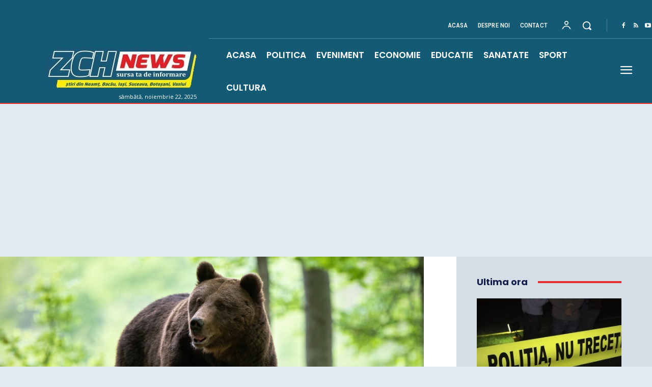

--- FILE ---
content_type: text/html; charset=UTF-8
request_url: https://zch.ro/un-urs-a-coborat-in-orasul-bicaz-ro-alert-transmis-locuitorilor/
body_size: 52473
content:
<!doctype html > <!--[if IE 8]><html class="ie8" lang="en"> <![endif]--> <!--[if IE 9]><html class="ie9" lang="en"> <![endif]--> <!--[if gt IE 8]><!--><html lang="ro-RO" prefix="og: https://ogp.me/ns#"> <!--<![endif]--><head><script src="/cdn-cgi/scripts/7d0fa10a/cloudflare-static/rocket-loader.min.js" data-cf-settings="b95d2320e8c92539f16b0d1d-|49"></script><link rel="stylesheet" media="print" onload="this.onload=null;this.media='all';" id="ao_optimized_gfonts" href="https://fonts.googleapis.com/css?family=Oswald%3A400%7COpen+Sans%3A400%2C600%2C700%7CRoboto%3A400%2C600%2C700%7CRoboto+Condensed%3A500%2C400%2C600%7CPoppins%3A700%2C400%2C600%2C500%2C800%7CPT+Serif%3A700%2C400&amp;display=swap"><link media="all" href="https://zch.ro/wp-content/cache/autoptimize/css/autoptimize_e49c84ef133dfa8f7528de5e6ec943c0.css" rel="stylesheet"><title>Un urs a coborât în orașul Bicaz, RO ALERT transmis locuitorilor -</title><meta charset="UTF-8" /><meta name="viewport" content="width=device-width, initial-scale=1.0"><link rel="pingback" href="https://zch.ro/xmlrpc.php" /><link rel="icon" type="image/png" href="https://zch.ro/wp-content/uploads/2022/05/zch.png"><meta name="description" content="Actualizare: O femeie, care se ducea să-și ia copilul de la școala din cartierul Dodeni, a văzut ursul care traversa strada, îndreptându-se spre pădure. Ea a"/><meta name="robots" content="follow, index, max-snippet:-1, max-video-preview:-1, max-image-preview:large"/><link rel="canonical" href="https://zch.ro/un-urs-a-coborat-in-orasul-bicaz-ro-alert-transmis-locuitorilor/" /><meta property="og:locale" content="ro_RO" /><meta property="og:type" content="article" /><meta property="og:title" content="Un urs a coborât în orașul Bicaz, RO ALERT transmis locuitorilor -" /><meta property="og:description" content="Actualizare: O femeie, care se ducea să-și ia copilul de la școala din cartierul Dodeni, a văzut ursul care traversa strada, îndreptându-se spre pădure. Ea a" /><meta property="og:url" content="https://zch.ro/un-urs-a-coborat-in-orasul-bicaz-ro-alert-transmis-locuitorilor/" /><meta property="og:site_name" content="ZCH News - stiri regionale - Neamt, Iasi, Suceava, Bacau, Botosani, Vaslui" /><meta property="article:publisher" content="https://www.facebook.com/zchnews" /><meta property="article:author" content="https://www.facebook.com/zchnews" /><meta property="article:tag" content="Bicaz" /><meta property="article:tag" content="ISU Neamt" /><meta property="article:tag" content="RO-ALERT" /><meta property="article:tag" content="urs" /><meta property="article:section" content="ACTUALITATE" /><meta property="og:updated_time" content="2022-10-07T14:00:34+03:00" /><meta property="og:image" content="https://zch.ro/wp-content/uploads/2021/07/urs-padure.jpg" /><meta property="og:image:secure_url" content="https://zch.ro/wp-content/uploads/2021/07/urs-padure.jpg" /><meta property="og:image:width" content="780" /><meta property="og:image:height" content="440" /><meta property="og:image:alt" content="Un urs a coborât în orașul Bicaz, RO ALERT transmis locuitorilor" /><meta property="og:image:type" content="image/jpeg" /><meta property="article:published_time" content="2022-10-07T13:07:16+03:00" /><meta property="article:modified_time" content="2022-10-07T14:00:34+03:00" /><meta name="twitter:card" content="summary_large_image" /><meta name="twitter:title" content="Un urs a coborât în orașul Bicaz, RO ALERT transmis locuitorilor -" /><meta name="twitter:description" content="Actualizare: O femeie, care se ducea să-și ia copilul de la școala din cartierul Dodeni, a văzut ursul care traversa strada, îndreptându-se spre pădure. Ea a" /><meta name="twitter:image" content="https://zch.ro/wp-content/uploads/2021/07/urs-padure.jpg" /><meta name="twitter:label1" content="Scris de" /><meta name="twitter:data1" content="Iordache Cristina" /><meta name="twitter:label2" content="Timp pentru citire" /><meta name="twitter:data2" content="Mai puțin de 1 minut" /> <script type="application/ld+json" class="rank-math-schema-pro">{"@context":"https://schema.org","@graph":[{"@type":"Place","@id":"https://zch.ro/#place","address":{"@type":"PostalAddress","addressLocality":"Piatra Neamt","addressRegion":"Neamt","addressCountry":"RO","streetAddress":"str. Baltagului, nr. 6"}},{"@type":["NewsMediaOrganization","Organization"],"@id":"https://zch.ro/#organization","name":"ZCH.ro","url":"https://zch.ro","sameAs":["https://www.facebook.com/zchnews"],"email":"office[@]zch.ro","address":{"@type":"PostalAddress","addressLocality":"Piatra Neamt","addressRegion":"Neamt","addressCountry":"RO","streetAddress":"str. Baltagului, nr. 6"},"logo":{"@type":"ImageObject","@id":"https://zch.ro/#logo","url":"https://zch.ro/wp-content/uploads/2015/01/logo-header1.png","contentUrl":"https://zch.ro/wp-content/uploads/2015/01/logo-header1.png","caption":"ZCH News - stiri regionale - Neamt, Iasi, Suceava, Bacau, Botosani, Vaslui","inLanguage":"ro-RO","width":"242","height":"68"},"contactPoint":[{"@type":"ContactPoint","telephone":"0233/235.907","contactType":"customer support"}],"description":"Ziar regional cu articole de actualitate din  judetele: Neamt, Bacau, Iasi, Suceava, Botosani, Vaslui. Stiri din regiunea Nord-Est a Romaniei.","location":{"@id":"https://zch.ro/#place"}},{"@type":"WebSite","@id":"https://zch.ro/#website","url":"https://zch.ro","name":"ZCH News - stiri regionale - Neamt, Iasi, Suceava, Bacau, Botosani, Vaslui","alternateName":"ZCH News - stiri regionale - Neamt, Iasi, Suceava, Bacau, Botosani, Vaslui","publisher":{"@id":"https://zch.ro/#organization"},"inLanguage":"ro-RO"},{"@type":"ImageObject","@id":"https://zch.ro/wp-content/uploads/2021/07/urs-padure.jpg","url":"https://zch.ro/wp-content/uploads/2021/07/urs-padure.jpg","width":"780","height":"440","inLanguage":"ro-RO"},{"@type":"WebPage","@id":"https://zch.ro/un-urs-a-coborat-in-orasul-bicaz-ro-alert-transmis-locuitorilor/#webpage","url":"https://zch.ro/un-urs-a-coborat-in-orasul-bicaz-ro-alert-transmis-locuitorilor/","name":"Un urs a cobor\u00e2t \u00een ora\u0219ul Bicaz, RO ALERT transmis locuitorilor -","datePublished":"2022-10-07T13:07:16+03:00","dateModified":"2022-10-07T14:00:34+03:00","isPartOf":{"@id":"https://zch.ro/#website"},"primaryImageOfPage":{"@id":"https://zch.ro/wp-content/uploads/2021/07/urs-padure.jpg"},"inLanguage":"ro-RO"},{"@type":"Person","@id":"https://zch.ro/autor/cristina-iordache/","name":"Iordache Cristina","url":"https://zch.ro/autor/cristina-iordache/","image":{"@type":"ImageObject","@id":"https://secure.gravatar.com/avatar/7d01d421be7ce82fee37f4d204e0247f5120b3c23b3bf4453e88bb10101746e0?s=96&amp;d=mm&amp;r=g","url":"https://secure.gravatar.com/avatar/7d01d421be7ce82fee37f4d204e0247f5120b3c23b3bf4453e88bb10101746e0?s=96&amp;d=mm&amp;r=g","caption":"Iordache Cristina","inLanguage":"ro-RO"},"sameAs":["https://zch.ro/"],"worksFor":{"@id":"https://zch.ro/#organization"}},{"@type":"NewsArticle","headline":"Un urs a cobor\u00e2t \u00een ora\u0219ul Bicaz, RO ALERT transmis locuitorilor -","datePublished":"2022-10-07T13:07:16+03:00","dateModified":"2022-10-07T14:00:34+03:00","articleSection":"ACTUALITATE, Administra\u021bie Neam\u021b, NEAM\u021a, Social Neam\u021b, Stiri fierbinti","author":{"@id":"https://zch.ro/autor/cristina-iordache/","name":"Iordache Cristina"},"publisher":{"@id":"https://zch.ro/#organization"},"description":"Actualizare: O femeie, care se ducea s\u0103-\u0219i ia copilul de la \u0219coala din cartierul Dodeni, a v\u0103zut ursul care traversa strada, \u00eendrept\u00e2ndu-se spre p\u0103dure. Ea a","copyrightYear":"2022","copyrightHolder":{"@id":"https://zch.ro/#organization"},"name":"Un urs a cobor\u00e2t \u00een ora\u0219ul Bicaz, RO ALERT transmis locuitorilor -","@id":"https://zch.ro/un-urs-a-coborat-in-orasul-bicaz-ro-alert-transmis-locuitorilor/#richSnippet","isPartOf":{"@id":"https://zch.ro/un-urs-a-coborat-in-orasul-bicaz-ro-alert-transmis-locuitorilor/#webpage"},"image":{"@id":"https://zch.ro/wp-content/uploads/2021/07/urs-padure.jpg"},"inLanguage":"ro-RO","mainEntityOfPage":{"@id":"https://zch.ro/un-urs-a-coborat-in-orasul-bicaz-ro-alert-transmis-locuitorilor/#webpage"}}]}</script> <link rel="alternate" type="application/rss+xml" title="ZCH News - stiri regionale - Neamt, Iasi, Suceava, Bacau, Botosani, Vaslui &raquo; Flux" href="https://zch.ro/feed/" /><link rel="alternate" type="application/rss+xml" title="ZCH News - stiri regionale - Neamt, Iasi, Suceava, Bacau, Botosani, Vaslui &raquo; Flux comentarii" href="https://zch.ro/comments/feed/" /> <script type="b95d2320e8c92539f16b0d1d-text/javascript" src="https://zch.ro/wp-includes/js/jquery/jquery.min.js" id="jquery-core-js"></script> <link rel="https://api.w.org/" href="https://zch.ro/wp-json/" /><link rel="alternate" title="JSON" type="application/json" href="https://zch.ro/wp-json/wp/v2/posts/235100" /><link rel="EditURI" type="application/rsd+xml" title="RSD" href="https://zch.ro/xmlrpc.php?rsd" /><meta name="generator" content="WordPress 6.8.3" /><link rel='shortlink' href='https://zch.ro/?p=235100' /><link rel="alternate" title="oEmbed (JSON)" type="application/json+oembed" href="https://zch.ro/wp-json/oembed/1.0/embed?url=https%3A%2F%2Fzch.ro%2Fun-urs-a-coborat-in-orasul-bicaz-ro-alert-transmis-locuitorilor%2F" /><link rel="alternate" title="oEmbed (XML)" type="text/xml+oembed" href="https://zch.ro/wp-json/oembed/1.0/embed?url=https%3A%2F%2Fzch.ro%2Fun-urs-a-coborat-in-orasul-bicaz-ro-alert-transmis-locuitorilor%2F&#038;format=xml" /><meta name="generator" content="auto-sizes 1.7.0"> <script type="b95d2320e8c92539f16b0d1d-text/javascript">window.tdb_global_vars = {"wpRestUrl":"https:\/\/zch.ro\/wp-json\/","permalinkStructure":"\/%postname%\/"};
        window.tdb_p_autoload_vars = {"isAjax":false,"isAdminBarShowing":false,"autoloadStatus":"off","origPostEditUrl":null};</script> <link rel="amphtml" href="https://zch.ro/un-urs-a-coborat-in-orasul-bicaz-ro-alert-transmis-locuitorilor/?amp"><script type="b95d2320e8c92539f16b0d1d-text/javascript" id="google_gtagjs" src="https://www.googletagmanager.com/gtag/js?id=G-4RW8F1DBFV" async="async"></script> <script type="b95d2320e8c92539f16b0d1d-text/javascript" id="google_gtagjs-inline">window.dataLayer = window.dataLayer || [];function gtag(){dataLayer.push(arguments);}gtag('set', 'linker', {"domains":["zch.ro"]} );gtag('js', new Date());gtag('config', 'G-4RW8F1DBFV', {} );</script>  <script type="b95d2320e8c92539f16b0d1d-text/javascript" id="td-generated-header-js">var tdBlocksArray = []; //here we store all the items for the current page

	    // td_block class - each ajax block uses a object of this class for requests
	    function tdBlock() {
		    this.id = '';
		    this.block_type = 1; //block type id (1-234 etc)
		    this.atts = '';
		    this.td_column_number = '';
		    this.td_current_page = 1; //
		    this.post_count = 0; //from wp
		    this.found_posts = 0; //from wp
		    this.max_num_pages = 0; //from wp
		    this.td_filter_value = ''; //current live filter value
		    this.is_ajax_running = false;
		    this.td_user_action = ''; // load more or infinite loader (used by the animation)
		    this.header_color = '';
		    this.ajax_pagination_infinite_stop = ''; //show load more at page x
	    }

        // td_js_generator - mini detector
        ( function () {
            var htmlTag = document.getElementsByTagName("html")[0];

	        if ( navigator.userAgent.indexOf("MSIE 10.0") > -1 ) {
                htmlTag.className += ' ie10';
            }

            if ( !!navigator.userAgent.match(/Trident.*rv\:11\./) ) {
                htmlTag.className += ' ie11';
            }

	        if ( navigator.userAgent.indexOf("Edge") > -1 ) {
                htmlTag.className += ' ieEdge';
            }

            if ( /(iPad|iPhone|iPod)/g.test(navigator.userAgent) ) {
                htmlTag.className += ' td-md-is-ios';
            }

            var user_agent = navigator.userAgent.toLowerCase();
            if ( user_agent.indexOf("android") > -1 ) {
                htmlTag.className += ' td-md-is-android';
            }

            if ( -1 !== navigator.userAgent.indexOf('Mac OS X')  ) {
                htmlTag.className += ' td-md-is-os-x';
            }

            if ( /chrom(e|ium)/.test(navigator.userAgent.toLowerCase()) ) {
               htmlTag.className += ' td-md-is-chrome';
            }

            if ( -1 !== navigator.userAgent.indexOf('Firefox') ) {
                htmlTag.className += ' td-md-is-firefox';
            }

            if ( -1 !== navigator.userAgent.indexOf('Safari') && -1 === navigator.userAgent.indexOf('Chrome') ) {
                htmlTag.className += ' td-md-is-safari';
            }

            if( -1 !== navigator.userAgent.indexOf('IEMobile') ){
                htmlTag.className += ' td-md-is-iemobile';
            }

        })();

        var tdLocalCache = {};

        ( function () {
            "use strict";

            tdLocalCache = {
                data: {},
                remove: function (resource_id) {
                    delete tdLocalCache.data[resource_id];
                },
                exist: function (resource_id) {
                    return tdLocalCache.data.hasOwnProperty(resource_id) && tdLocalCache.data[resource_id] !== null;
                },
                get: function (resource_id) {
                    return tdLocalCache.data[resource_id];
                },
                set: function (resource_id, cachedData) {
                    tdLocalCache.remove(resource_id);
                    tdLocalCache.data[resource_id] = cachedData;
                }
            };
        })();

    
    
var td_viewport_interval_list=[{"limitBottom":767,"sidebarWidth":228},{"limitBottom":1018,"sidebarWidth":300},{"limitBottom":1140,"sidebarWidth":324}];
var tds_general_modal_image="yes";
var tds_video_scroll="enabled";
var tds_video_position_v="bottom";
var tds_video_playing_one="enabled";
var tds_video_pause_hidden="enabled";
var tds_video_lazy="enabled";
var tds_show_more_info="Arata mai multe informatii";
var tds_show_less_info="Arata mai putine informatii";
var tdc_is_installed="yes";
var tdc_domain_active=false;
var td_ajax_url="https:\/\/zch.ro\/wp-admin\/admin-ajax.php?td_theme_name=Newspaper&v=12.7.2";
var td_get_template_directory_uri="https:\/\/zch.ro\/wp-content\/plugins\/td-composer\/legacy\/common";
var tds_snap_menu="smart_snap_mobile";
var tds_logo_on_sticky="";
var tds_header_style="3";
var td_please_wait="V\u0103 rug\u0103m a\u0219tepta\u021bi...";
var td_email_user_pass_incorrect="Nume de utilizator sau parola incorect\u0103!";
var td_email_user_incorrect="Email sau nume de utilizator incorect!";
var td_email_incorrect="Email incorect!";
var td_user_incorrect="Nume de utilizator incorect!";
var td_email_user_empty="E-mail sau nume de utilizator gol!";
var td_pass_empty="Trece gol!";
var td_pass_pattern_incorrect="Model de trecere nevalid!";
var td_retype_pass_incorrect="Trecerea reintrodus\u0103 incorect\u0103!";
var tds_more_articles_on_post_enable="";
var tds_more_articles_on_post_time_to_wait="1";
var tds_more_articles_on_post_pages_distance_from_top=0;
var tds_captcha="";
var tds_theme_color_site_wide="#135b74";
var tds_smart_sidebar="";
var tdThemeName="Newspaper";
var tdThemeNameWl="Newspaper";
var td_magnific_popup_translation_tPrev="\u00cenainte (Tasta direc\u021bionare st\u00e2nga)";
var td_magnific_popup_translation_tNext="\u00cenapoi (Tasta direc\u021bionare dreapta)";
var td_magnific_popup_translation_tCounter="%curr% din %total%";
var td_magnific_popup_translation_ajax_tError="Con\u021binutul de la %url% nu poate fi \u00eenc\u0103rcat.";
var td_magnific_popup_translation_image_tError="Imaginea #%curr% nu poate fi \u00eenc\u0103rcat\u0103.";
var tdBlockNonce="e9f4275836";
var tdMobileMenu="enabled";
var tdMobileSearch="enabled";
var tdsDateFormat="l, F j, Y";
var tdDateNamesI18n={"month_names":["ianuarie","februarie","martie","aprilie","mai","iunie","iulie","august","septembrie","octombrie","noiembrie","decembrie"],"month_names_short":["ian.","feb.","mart.","apr.","mai","iun.","iul.","aug.","sept.","oct.","nov.","dec."],"day_names":["duminic\u0103","luni","mar\u021bi","miercuri","joi","vineri","s\u00e2mb\u0103t\u0103"],"day_names_short":["D","lun","mar","mie","J","vin","S"]};
var td_reset_pass_empty="V\u0103 rug\u0103m s\u0103 introduce\u021bi o nou\u0103 parol\u0103 \u00eenainte de a continua.";
var td_reset_pass_confirm_empty="V\u0103 rug\u0103m s\u0103 confirma\u021bi noua parol\u0103 \u00eenainte de a continua.";
var td_reset_pass_not_matching="V\u0103 rug\u0103m s\u0103 v\u0103 asigura\u021bi c\u0103 parolele se potrivesc.";
var tdb_modal_confirm="Salva\u021bi";
var tdb_modal_cancel="Anulare";
var tdb_modal_confirm_alt="Da";
var tdb_modal_cancel_alt="Nu";
var td_deploy_mode="deploy";
var td_ad_background_click_link="";
var td_ad_background_click_target="";</script>  <script type="b95d2320e8c92539f16b0d1d-text/javascript">(function(a,s,y,n,c,h,i,d,e){s.className+=' '+y;h.start=1*new Date;
h.end=i=function(){s.className=s.className.replace(RegExp(' ?'+y),'')};
(a[n]=a[n]||[]).hide=h;setTimeout(function(){i();h.end=null},c);h.timeout=c;
})(window,document.documentElement,'async-hide','dataLayer',4000,
{'GTM-5B9JXKJ':true});</script> <script type="b95d2320e8c92539f16b0d1d-text/javascript">(function(i,s,o,g,r,a,m){i['GoogleAnalyticsObject']=r;i[r]=i[r]||function(){
  (i[r].q=i[r].q||[]).push(arguments)},i[r].l=1*new Date();a=s.createElement(o),
  m=s.getElementsByTagName(o)[0];a.async=1;a.src=g;m.parentNode.insertBefore(a,m)
  })(window,document,'script','//www.google-analytics.com/analytics.js','ga');

  ga('create', 'UA-58594874-1', 'auto');
  ga('require', 'GTM-5B9JXKJ');
  ga('send', 'pageview');</script> <script data-ad-client="ca-pub-3732295326798870" async src="https://pagead2.googlesyndication.com/pagead/js/adsbygoogle.js" type="b95d2320e8c92539f16b0d1d-text/javascript"></script>  <script async src="https://www.googletagmanager.com/gtag/js?id=G-4RW8F1DBFV" type="b95d2320e8c92539f16b0d1d-text/javascript"></script> <script type="b95d2320e8c92539f16b0d1d-text/javascript">window.dataLayer = window.dataLayer || [];
  function gtag(){dataLayer.push(arguments);}
  gtag('js', new Date());

  gtag('config', 'G-4RW8F1DBFV');</script> <style id="td-inline-css-aggregated">@media (max-width:767px){.td-header-desktop-wrap{display:none}}@media (min-width:767px){.td-header-mobile-wrap{display:none}}:root{--accent-color-1:#e52e2e;--accent-color-2:#FF4A4A;--base-color-1:#131F49;--light-color-1:#EDEDED;--light-border:#EDEDED;--base-gray:#717176;--light-gray:#F1F4F7;--light-red:#FCF7F5;--dark-border:#b1b4bc;--reel-news-white:#FFFFFF;--reel-news-black:#000000;--reel-news-accent:#312DA1;--reel-news-light-grey:#919191;--reel-news-black-transparent:rgba(0,0,0,0.85);--reel-news-red:#ff0000;--reel-news-dark-gray:#313131;--reel-news-transparent:rgba(255,255,255,0.55)}.td_cl .td-container{width:100%}@media (min-width:768px) and (max-width:1018px){.td_cl{padding:0 14px}}@media (max-width:767px){.td_cl .td-container{padding:0}}@media (min-width:1019px) and (max-width:1140px){.td_cl.stretch_row_content_no_space{padding-left:20px;padding-right:20px}}@media (min-width:1141px){.td_cl.stretch_row_content_no_space{padding-left:24px;padding-right:24px}}:root{--td_excl_label:'EXCLUSIV';--td_theme_color:#135b74;--td_slider_text:rgba(19,91,116,0.7);--td_container_transparent:transparent}.td-header-style-12 .td-header-menu-wrap-full,.td-header-style-12 .td-affix,.td-grid-style-1.td-hover-1 .td-big-grid-post:hover .td-post-category,.td-grid-style-5.td-hover-1 .td-big-grid-post:hover .td-post-category,.td_category_template_3 .td-current-sub-category,.td_category_template_8 .td-category-header .td-category a.td-current-sub-category,.td_category_template_4 .td-category-siblings .td-category a:hover,.td_block_big_grid_9.td-grid-style-1 .td-post-category,.td_block_big_grid_9.td-grid-style-5 .td-post-category,.td-grid-style-6.td-hover-1 .td-module-thumb:after,.tdm-menu-active-style5 .td-header-menu-wrap .sf-menu>.current-menu-item>a,.tdm-menu-active-style5 .td-header-menu-wrap .sf-menu>.current-menu-ancestor>a,.tdm-menu-active-style5 .td-header-menu-wrap .sf-menu>.current-category-ancestor>a,.tdm-menu-active-style5 .td-header-menu-wrap .sf-menu>li>a:hover,.tdm-menu-active-style5 .td-header-menu-wrap .sf-menu>.sfHover>a{background-color:#135b74}.td_mega_menu_sub_cats .cur-sub-cat,.td-mega-span h3 a:hover,.td_mod_mega_menu:hover .entry-title a,.header-search-wrap .result-msg a:hover,.td-header-top-menu .td-drop-down-search .td_module_wrap:hover .entry-title a,.td-header-top-menu .td-icon-search:hover,.td-header-wrap .result-msg a:hover,.top-header-menu li a:hover,.top-header-menu .current-menu-item>a,.top-header-menu .current-menu-ancestor>a,.top-header-menu .current-category-ancestor>a,.td-social-icon-wrap>a:hover,.td-header-sp-top-widget .td-social-icon-wrap a:hover,.td_mod_related_posts:hover h3>a,.td-post-template-11 .td-related-title .td-related-left:hover,.td-post-template-11 .td-related-title .td-related-right:hover,.td-post-template-11 .td-related-title .td-cur-simple-item,.td-post-template-11 .td_block_related_posts .td-next-prev-wrap a:hover,.td-category-header .td-pulldown-category-filter-link:hover,.td-category-siblings .td-subcat-dropdown a:hover,.td-category-siblings .td-subcat-dropdown a.td-current-sub-category,.footer-text-wrap .footer-email-wrap a,.footer-social-wrap a:hover,.td_module_17 .td-read-more a:hover,.td_module_18 .td-read-more a:hover,.td_module_19 .td-post-author-name a:hover,.td-pulldown-syle-2 .td-subcat-dropdown:hover .td-subcat-more span,.td-pulldown-syle-2 .td-subcat-dropdown:hover .td-subcat-more i,.td-pulldown-syle-3 .td-subcat-dropdown:hover .td-subcat-more span,.td-pulldown-syle-3 .td-subcat-dropdown:hover .td-subcat-more i,.tdm-menu-active-style3 .tdm-header.td-header-wrap .sf-menu>.current-category-ancestor>a,.tdm-menu-active-style3 .tdm-header.td-header-wrap .sf-menu>.current-menu-ancestor>a,.tdm-menu-active-style3 .tdm-header.td-header-wrap .sf-menu>.current-menu-item>a,.tdm-menu-active-style3 .tdm-header.td-header-wrap .sf-menu>.sfHover>a,.tdm-menu-active-style3 .tdm-header.td-header-wrap .sf-menu>li>a:hover{color:#135b74}.td-mega-menu-page .wpb_content_element ul li a:hover,.td-theme-wrap .td-aj-search-results .td_module_wrap:hover .entry-title a,.td-theme-wrap .header-search-wrap .result-msg a:hover{color:#135b74!important}.td_category_template_8 .td-category-header .td-category a.td-current-sub-category,.td_category_template_4 .td-category-siblings .td-category a:hover,.tdm-menu-active-style4 .tdm-header .sf-menu>.current-menu-item>a,.tdm-menu-active-style4 .tdm-header .sf-menu>.current-menu-ancestor>a,.tdm-menu-active-style4 .tdm-header .sf-menu>.current-category-ancestor>a,.tdm-menu-active-style4 .tdm-header .sf-menu>li>a:hover,.tdm-menu-active-style4 .tdm-header .sf-menu>.sfHover>a{border-color:#135b74}.td-header-wrap .td-header-top-menu-full,.td-header-wrap .top-header-menu .sub-menu,.tdm-header-style-1.td-header-wrap .td-header-top-menu-full,.tdm-header-style-1.td-header-wrap .top-header-menu .sub-menu,.tdm-header-style-2.td-header-wrap .td-header-top-menu-full,.tdm-header-style-2.td-header-wrap .top-header-menu .sub-menu,.tdm-header-style-3.td-header-wrap .td-header-top-menu-full,.tdm-header-style-3.td-header-wrap .top-header-menu .sub-menu{background-color:#283b4c}.td-header-style-8 .td-header-top-menu-full{background-color:transparent}.td-header-style-8 .td-header-top-menu-full .td-header-top-menu{background-color:#283b4c;padding-left:15px;padding-right:15px}.td-header-wrap .td-header-top-menu-full .td-header-top-menu,.td-header-wrap .td-header-top-menu-full{border-bottom:none}.td-header-top-menu,.td-header-top-menu a,.td-header-wrap .td-header-top-menu-full .td-header-top-menu,.td-header-wrap .td-header-top-menu-full a,.td-header-style-8 .td-header-top-menu,.td-header-style-8 .td-header-top-menu a,.td-header-top-menu .td-drop-down-search .entry-title a{color:#ffffff}.top-header-menu .current-menu-item>a,.top-header-menu .current-menu-ancestor>a,.top-header-menu .current-category-ancestor>a,.top-header-menu li a:hover,.td-header-sp-top-widget .td-icon-search:hover{color:#1e73be}.td-header-wrap .td-header-sp-top-widget .td-icon-font,.td-header-style-7 .td-header-top-menu .td-social-icon-wrap .td-icon-font{color:#ffffff}.td-header-wrap .td-header-sp-top-widget i.td-icon-font:hover{color:#1e73be}.td-header-wrap .td-header-menu-wrap-full,.td-header-menu-wrap.td-affix,.td-header-style-3 .td-header-main-menu,.td-header-style-3 .td-affix .td-header-main-menu,.td-header-style-4 .td-header-main-menu,.td-header-style-4 .td-affix .td-header-main-menu,.td-header-style-8 .td-header-menu-wrap.td-affix,.td-header-style-8 .td-header-top-menu-full{background-color:#31586f}.td-boxed-layout .td-header-style-3 .td-header-menu-wrap,.td-boxed-layout .td-header-style-4 .td-header-menu-wrap,.td-header-style-3 .td_stretch_content .td-header-menu-wrap,.td-header-style-4 .td_stretch_content .td-header-menu-wrap{background-color:#31586f!important}@media (min-width:1019px){.td-header-style-1 .td-header-sp-recs,.td-header-style-1 .td-header-sp-logo{margin-bottom:28px}}@media (min-width:768px) and (max-width:1018px){.td-header-style-1 .td-header-sp-recs,.td-header-style-1 .td-header-sp-logo{margin-bottom:14px}}.td-header-style-7 .td-header-top-menu{border-bottom:none}.td-footer-wrapper,.td-footer-wrapper .td_block_template_7 .td-block-title>*,.td-footer-wrapper .td_block_template_17 .td-block-title,.td-footer-wrapper .td-block-title-wrap .td-wrapper-pulldown-filter{background-color:#135b74}.td-sub-footer-container{background-color:#135b74}.post .td-post-header .entry-title{color:#03234c}.td_module_15 .entry-title a{color:#03234c}.td-module-meta-info .td-post-author-name a{color:#93a9bf}.block-title>span,.block-title>a,.widgettitle,body .td-trending-now-title,.wpb_tabs li a,.vc_tta-container .vc_tta-color-grey.vc_tta-tabs-position-top.vc_tta-style-classic .vc_tta-tabs-container .vc_tta-tab>a,.td-theme-wrap .td-related-title a,.woocommerce div.product .woocommerce-tabs ul.tabs li a,.woocommerce .product .products h2:not(.woocommerce-loop-product__title),.td-theme-wrap .td-block-title{font-family:Verdana,Geneva,sans-serif;font-size:16px;font-weight:bold}.td-subcat-filter .td-subcat-dropdown a,.td-subcat-filter .td-subcat-list a,.td-subcat-filter .td-subcat-dropdown span{font-family:Oswald;font-size:15px}.td-excerpt,.td_module_14 .td-excerpt{font-size:15px}.td_module_wrap .td-module-title{font-family:Verdana,Geneva,sans-serif}.td_module_6 .td-module-title{font-family:Verdana,Geneva,sans-serif;font-size:15px;font-weight:bold}.td_module_7 .td-module-title{font-size:16px}.td_module_8 .td-module-title{font-size:15px;line-height:20px}.td_block_trending_now .entry-title,.td-theme-slider .td-module-title,.td-big-grid-post .entry-title{font-family:Verdana,Geneva,sans-serif}.td_module_mx7 .td-module-title{font-size:16px}.td_module_mx17 .td-module-title{font-size:10px}.post .td-post-header .entry-title{font-family:Verdana,Geneva,sans-serif}.td-post-template-default .td-post-header .entry-title{font-size:16px}.td-post-content p,.td-post-content{font-size:16px}body{background-color:rgba(97,144,191,0.18)}.td_cl .td-container{width:100%}@media (min-width:768px) and (max-width:1018px){.td_cl{padding:0 14px}}@media (max-width:767px){.td_cl .td-container{padding:0}}@media (min-width:1019px) and (max-width:1140px){.td_cl.stretch_row_content_no_space{padding-left:20px;padding-right:20px}}@media (min-width:1141px){.td_cl.stretch_row_content_no_space{padding-left:24px;padding-right:24px}}:root{--td_excl_label:'EXCLUSIV';--td_theme_color:#135b74;--td_slider_text:rgba(19,91,116,0.7);--td_container_transparent:transparent}.td-header-style-12 .td-header-menu-wrap-full,.td-header-style-12 .td-affix,.td-grid-style-1.td-hover-1 .td-big-grid-post:hover .td-post-category,.td-grid-style-5.td-hover-1 .td-big-grid-post:hover .td-post-category,.td_category_template_3 .td-current-sub-category,.td_category_template_8 .td-category-header .td-category a.td-current-sub-category,.td_category_template_4 .td-category-siblings .td-category a:hover,.td_block_big_grid_9.td-grid-style-1 .td-post-category,.td_block_big_grid_9.td-grid-style-5 .td-post-category,.td-grid-style-6.td-hover-1 .td-module-thumb:after,.tdm-menu-active-style5 .td-header-menu-wrap .sf-menu>.current-menu-item>a,.tdm-menu-active-style5 .td-header-menu-wrap .sf-menu>.current-menu-ancestor>a,.tdm-menu-active-style5 .td-header-menu-wrap .sf-menu>.current-category-ancestor>a,.tdm-menu-active-style5 .td-header-menu-wrap .sf-menu>li>a:hover,.tdm-menu-active-style5 .td-header-menu-wrap .sf-menu>.sfHover>a{background-color:#135b74}.td_mega_menu_sub_cats .cur-sub-cat,.td-mega-span h3 a:hover,.td_mod_mega_menu:hover .entry-title a,.header-search-wrap .result-msg a:hover,.td-header-top-menu .td-drop-down-search .td_module_wrap:hover .entry-title a,.td-header-top-menu .td-icon-search:hover,.td-header-wrap .result-msg a:hover,.top-header-menu li a:hover,.top-header-menu .current-menu-item>a,.top-header-menu .current-menu-ancestor>a,.top-header-menu .current-category-ancestor>a,.td-social-icon-wrap>a:hover,.td-header-sp-top-widget .td-social-icon-wrap a:hover,.td_mod_related_posts:hover h3>a,.td-post-template-11 .td-related-title .td-related-left:hover,.td-post-template-11 .td-related-title .td-related-right:hover,.td-post-template-11 .td-related-title .td-cur-simple-item,.td-post-template-11 .td_block_related_posts .td-next-prev-wrap a:hover,.td-category-header .td-pulldown-category-filter-link:hover,.td-category-siblings .td-subcat-dropdown a:hover,.td-category-siblings .td-subcat-dropdown a.td-current-sub-category,.footer-text-wrap .footer-email-wrap a,.footer-social-wrap a:hover,.td_module_17 .td-read-more a:hover,.td_module_18 .td-read-more a:hover,.td_module_19 .td-post-author-name a:hover,.td-pulldown-syle-2 .td-subcat-dropdown:hover .td-subcat-more span,.td-pulldown-syle-2 .td-subcat-dropdown:hover .td-subcat-more i,.td-pulldown-syle-3 .td-subcat-dropdown:hover .td-subcat-more span,.td-pulldown-syle-3 .td-subcat-dropdown:hover .td-subcat-more i,.tdm-menu-active-style3 .tdm-header.td-header-wrap .sf-menu>.current-category-ancestor>a,.tdm-menu-active-style3 .tdm-header.td-header-wrap .sf-menu>.current-menu-ancestor>a,.tdm-menu-active-style3 .tdm-header.td-header-wrap .sf-menu>.current-menu-item>a,.tdm-menu-active-style3 .tdm-header.td-header-wrap .sf-menu>.sfHover>a,.tdm-menu-active-style3 .tdm-header.td-header-wrap .sf-menu>li>a:hover{color:#135b74}.td-mega-menu-page .wpb_content_element ul li a:hover,.td-theme-wrap .td-aj-search-results .td_module_wrap:hover .entry-title a,.td-theme-wrap .header-search-wrap .result-msg a:hover{color:#135b74!important}.td_category_template_8 .td-category-header .td-category a.td-current-sub-category,.td_category_template_4 .td-category-siblings .td-category a:hover,.tdm-menu-active-style4 .tdm-header .sf-menu>.current-menu-item>a,.tdm-menu-active-style4 .tdm-header .sf-menu>.current-menu-ancestor>a,.tdm-menu-active-style4 .tdm-header .sf-menu>.current-category-ancestor>a,.tdm-menu-active-style4 .tdm-header .sf-menu>li>a:hover,.tdm-menu-active-style4 .tdm-header .sf-menu>.sfHover>a{border-color:#135b74}.td-header-wrap .td-header-top-menu-full,.td-header-wrap .top-header-menu .sub-menu,.tdm-header-style-1.td-header-wrap .td-header-top-menu-full,.tdm-header-style-1.td-header-wrap .top-header-menu .sub-menu,.tdm-header-style-2.td-header-wrap .td-header-top-menu-full,.tdm-header-style-2.td-header-wrap .top-header-menu .sub-menu,.tdm-header-style-3.td-header-wrap .td-header-top-menu-full,.tdm-header-style-3.td-header-wrap .top-header-menu .sub-menu{background-color:#283b4c}.td-header-style-8 .td-header-top-menu-full{background-color:transparent}.td-header-style-8 .td-header-top-menu-full .td-header-top-menu{background-color:#283b4c;padding-left:15px;padding-right:15px}.td-header-wrap .td-header-top-menu-full .td-header-top-menu,.td-header-wrap .td-header-top-menu-full{border-bottom:none}.td-header-top-menu,.td-header-top-menu a,.td-header-wrap .td-header-top-menu-full .td-header-top-menu,.td-header-wrap .td-header-top-menu-full a,.td-header-style-8 .td-header-top-menu,.td-header-style-8 .td-header-top-menu a,.td-header-top-menu .td-drop-down-search .entry-title a{color:#ffffff}.top-header-menu .current-menu-item>a,.top-header-menu .current-menu-ancestor>a,.top-header-menu .current-category-ancestor>a,.top-header-menu li a:hover,.td-header-sp-top-widget .td-icon-search:hover{color:#1e73be}.td-header-wrap .td-header-sp-top-widget .td-icon-font,.td-header-style-7 .td-header-top-menu .td-social-icon-wrap .td-icon-font{color:#ffffff}.td-header-wrap .td-header-sp-top-widget i.td-icon-font:hover{color:#1e73be}.td-header-wrap .td-header-menu-wrap-full,.td-header-menu-wrap.td-affix,.td-header-style-3 .td-header-main-menu,.td-header-style-3 .td-affix .td-header-main-menu,.td-header-style-4 .td-header-main-menu,.td-header-style-4 .td-affix .td-header-main-menu,.td-header-style-8 .td-header-menu-wrap.td-affix,.td-header-style-8 .td-header-top-menu-full{background-color:#31586f}.td-boxed-layout .td-header-style-3 .td-header-menu-wrap,.td-boxed-layout .td-header-style-4 .td-header-menu-wrap,.td-header-style-3 .td_stretch_content .td-header-menu-wrap,.td-header-style-4 .td_stretch_content .td-header-menu-wrap{background-color:#31586f!important}@media (min-width:1019px){.td-header-style-1 .td-header-sp-recs,.td-header-style-1 .td-header-sp-logo{margin-bottom:28px}}@media (min-width:768px) and (max-width:1018px){.td-header-style-1 .td-header-sp-recs,.td-header-style-1 .td-header-sp-logo{margin-bottom:14px}}.td-header-style-7 .td-header-top-menu{border-bottom:none}.td-footer-wrapper,.td-footer-wrapper .td_block_template_7 .td-block-title>*,.td-footer-wrapper .td_block_template_17 .td-block-title,.td-footer-wrapper .td-block-title-wrap .td-wrapper-pulldown-filter{background-color:#135b74}.td-sub-footer-container{background-color:#135b74}.post .td-post-header .entry-title{color:#03234c}.td_module_15 .entry-title a{color:#03234c}.td-module-meta-info .td-post-author-name a{color:#93a9bf}.block-title>span,.block-title>a,.widgettitle,body .td-trending-now-title,.wpb_tabs li a,.vc_tta-container .vc_tta-color-grey.vc_tta-tabs-position-top.vc_tta-style-classic .vc_tta-tabs-container .vc_tta-tab>a,.td-theme-wrap .td-related-title a,.woocommerce div.product .woocommerce-tabs ul.tabs li a,.woocommerce .product .products h2:not(.woocommerce-loop-product__title),.td-theme-wrap .td-block-title{font-family:Verdana,Geneva,sans-serif;font-size:16px;font-weight:bold}.td-subcat-filter .td-subcat-dropdown a,.td-subcat-filter .td-subcat-list a,.td-subcat-filter .td-subcat-dropdown span{font-family:Oswald;font-size:15px}.td-excerpt,.td_module_14 .td-excerpt{font-size:15px}.td_module_wrap .td-module-title{font-family:Verdana,Geneva,sans-serif}.td_module_6 .td-module-title{font-family:Verdana,Geneva,sans-serif;font-size:15px;font-weight:bold}.td_module_7 .td-module-title{font-size:16px}.td_module_8 .td-module-title{font-size:15px;line-height:20px}.td_block_trending_now .entry-title,.td-theme-slider .td-module-title,.td-big-grid-post .entry-title{font-family:Verdana,Geneva,sans-serif}.td_module_mx7 .td-module-title{font-size:16px}.td_module_mx17 .td-module-title{font-size:10px}.post .td-post-header .entry-title{font-family:Verdana,Geneva,sans-serif}.td-post-template-default .td-post-header .entry-title{font-size:16px}.td-post-content p,.td-post-content{font-size:16px}.tdm-btn-style1{background-color:#135b74}.tdm-btn-style2:before{border-color:#135b74}.tdm-btn-style2{color:#135b74}.tdm-btn-style3{-webkit-box-shadow:0 2px 16px #135b74;-moz-box-shadow:0 2px 16px #135b74;box-shadow:0 2px 16px #135b74}.tdm-btn-style3:hover{-webkit-box-shadow:0 4px 26px #135b74;-moz-box-shadow:0 4px 26px #135b74;box-shadow:0 4px 26px #135b74}.tdi_2{min-height:0}.tdi_2>.td-element-style:after{content:''!important;width:100%!important;height:100%!important;position:absolute!important;top:0!important;left:0!important;z-index:0!important;display:block!important;background-color:var(--base-color-1)!important}.td-header-mobile-wrap{position:relative;width:100%}@media (max-width:767px){.tdi_2:before{content:'';display:block;width:100vw;height:100%;position:absolute;left:50%;transform:translateX(-50%);box-shadow:0px 2px 10px 0px rgba(0,0,0,0.09);z-index:20;pointer-events:none}@media (max-width:767px){.tdi_2:before{width:100%}}}@media (max-width:767px){.tdi_2{border-color:var(--accent-color-1)!important;display:block!important;border-style:solid!important;border-width:0px 0px 2px 0px!important}}.tdi_4,.tdi_4 .tdc-columns{min-height:0}#tdi_3.tdc-row[class*='stretch_row']>.td-pb-row>.td-element-style,#tdi_3.tdc-row[class*='stretch_row']>.td-pb-row>.tdc-video-outer-wrapper{width:100%!important}.tdi_4,.tdi_4 .tdc-columns{display:block}.tdi_4 .tdc-columns{width:100%}.tdi_4:before,.tdi_4:after{display:table}@media (max-width:767px){.tdi_4,.tdi_4 .tdc-columns{display:flex;flex-direction:column;flex-wrap:nowrap;justify-content:flex-start;align-items:center}.tdi_4 .tdc-columns{width:100%}.tdi_4:before,.tdi_4:after{display:none}@media (min-width:768px){.tdi_4{margin-left:-0px;margin-right:-0px}.tdi_4 .tdc-row-video-background-error,.tdi_4>.vc_column,.tdi_4>.tdc-columns>.vc_column{padding-left:0px;padding-right:0px}}}@media (max-width:767px){.tdi_4{padding-top:10px!important;padding-bottom:0px!important;position:relative}}@media (max-width:767px){.tdi_3_rand_style{background-color:#135b74!important}}.tdi_6{vertical-align:baseline}.tdi_6>.wpb_wrapper,.tdi_6>.wpb_wrapper>.tdc-elements{display:block}.tdi_6>.wpb_wrapper>.tdc-elements{width:100%}.tdi_6>.wpb_wrapper>.vc_row_inner{width:auto}.tdi_6>.wpb_wrapper{width:auto;height:auto}@media (max-width:767px){.tdi_6{vertical-align:top}.tdi_6>.wpb_wrapper,.tdi_6>.wpb_wrapper>.tdc-elements{display:flex;flex-direction:row;flex-wrap:nowrap;justify-content:center;align-items:center}.tdi_6>.wpb_wrapper>.tdc-elements{width:100%}.tdi_6>.wpb_wrapper>.vc_row_inner{width:auto}.tdi_6>.wpb_wrapper{width:100%;height:100%}}@media (max-width:767px){.tdi_6{margin-bottom:15px!important;border-color:#ffffff!important;border-style:solid!important;border-width:0px 0px 0px 0px!important}}@media (max-width:767px){.tdi_7{border-color:#e2eaf3!important;border-style:solid!important;border-width:0px 0px 1px 0px!important}}.tdb-header-align{vertical-align:middle}.tdb_header_menu{margin-bottom:0;z-index:999;clear:none}.tdb_header_menu .tdb-main-sub-icon-fake,.tdb_header_menu .tdb-sub-icon-fake{display:none}.rtl .tdb_header_menu .tdb-menu{display:flex}.tdb_header_menu .tdb-menu{display:inline-block;vertical-align:middle;margin:0}.tdb_header_menu .tdb-menu .tdb-mega-menu-inactive,.tdb_header_menu .tdb-menu .tdb-menu-item-inactive{pointer-events:none}.tdb_header_menu .tdb-menu .tdb-mega-menu-inactive>ul,.tdb_header_menu .tdb-menu .tdb-menu-item-inactive>ul{visibility:hidden;opacity:0}.tdb_header_menu .tdb-menu .sub-menu{font-size:14px;position:absolute;top:-999em;background-color:#fff;z-index:99}.tdb_header_menu .tdb-menu .sub-menu>li{list-style-type:none;margin:0;font-family:var(--td_default_google_font_1,'Open Sans','Open Sans Regular',sans-serif)}.tdb_header_menu .tdb-menu>li{float:left;list-style-type:none;margin:0}.tdb_header_menu .tdb-menu>li>a{position:relative;display:inline-block;padding:0 14px;font-weight:700;font-size:14px;line-height:48px;vertical-align:middle;text-transform:uppercase;-webkit-backface-visibility:hidden;color:#000;font-family:var(--td_default_google_font_1,'Open Sans','Open Sans Regular',sans-serif)}.tdb_header_menu .tdb-menu>li>a:after{content:'';position:absolute;bottom:0;left:0;right:0;margin:0 auto;width:0;height:3px;background-color:var(--td_theme_color,#4db2ec);-webkit-transform:translate3d(0,0,0);transform:translate3d(0,0,0);-webkit-transition:width 0.2s ease;transition:width 0.2s ease}.tdb_header_menu .tdb-menu>li>a>.tdb-menu-item-text{display:inline-block}.tdb_header_menu .tdb-menu>li>a .tdb-menu-item-text,.tdb_header_menu .tdb-menu>li>a span{vertical-align:middle;float:left}.tdb_header_menu .tdb-menu>li>a .tdb-sub-menu-icon{margin:0 0 0 7px}.tdb_header_menu .tdb-menu>li>a .tdb-sub-menu-icon-svg{float:none;line-height:0}.tdb_header_menu .tdb-menu>li>a .tdb-sub-menu-icon-svg svg{width:14px;height:auto}.tdb_header_menu .tdb-menu>li>a .tdb-sub-menu-icon-svg svg,.tdb_header_menu .tdb-menu>li>a .tdb-sub-menu-icon-svg svg *{fill:#000}.tdb_header_menu .tdb-menu>li.current-menu-item>a:after,.tdb_header_menu .tdb-menu>li.current-menu-ancestor>a:after,.tdb_header_menu .tdb-menu>li.current-category-ancestor>a:after,.tdb_header_menu .tdb-menu>li.current-page-ancestor>a:after,.tdb_header_menu .tdb-menu>li:hover>a:after,.tdb_header_menu .tdb-menu>li.tdb-hover>a:after{width:100%}.tdb_header_menu .tdb-menu>li:hover>ul,.tdb_header_menu .tdb-menu>li.tdb-hover>ul{top:auto;display:block!important}.tdb_header_menu .tdb-menu>li.td-normal-menu>ul.sub-menu{top:auto;left:0;z-index:99}.tdb_header_menu .tdb-menu>li .tdb-menu-sep{position:relative;vertical-align:middle;font-size:14px}.tdb_header_menu .tdb-menu>li .tdb-menu-sep-svg{line-height:0}.tdb_header_menu .tdb-menu>li .tdb-menu-sep-svg svg{width:14px;height:auto}.tdb_header_menu .tdb-menu>li:last-child .tdb-menu-sep{display:none}.tdb_header_menu .tdb-menu-item-text{word-wrap:break-word}.tdb_header_menu .tdb-menu-item-text,.tdb_header_menu .tdb-sub-menu-icon,.tdb_header_menu .tdb-menu-more-subicon{vertical-align:middle}.tdb_header_menu .tdb-sub-menu-icon,.tdb_header_menu .tdb-menu-more-subicon{position:relative;top:0;padding-left:0}.tdb_header_menu .tdb-normal-menu{position:relative}.tdb_header_menu .tdb-normal-menu ul{left:0;padding:15px 0;text-align:left}.tdb_header_menu .tdb-normal-menu ul ul{margin-top:-15px}.tdb_header_menu .tdb-normal-menu ul .tdb-menu-item{position:relative;list-style-type:none}.tdb_header_menu .tdb-normal-menu ul .tdb-menu-item>a{position:relative;display:block;padding:7px 30px;font-size:12px;line-height:20px;color:#111}.tdb_header_menu .tdb-normal-menu ul .tdb-menu-item>a .tdb-sub-menu-icon,.tdb_header_menu .td-pulldown-filter-list .tdb-menu-item>a .tdb-sub-menu-icon{position:absolute;top:50%;-webkit-transform:translateY(-50%);transform:translateY(-50%);right:0;padding-right:inherit;font-size:7px;line-height:20px}.tdb_header_menu .tdb-normal-menu ul .tdb-menu-item>a .tdb-sub-menu-icon-svg,.tdb_header_menu .td-pulldown-filter-list .tdb-menu-item>a .tdb-sub-menu-icon-svg{line-height:0}.tdb_header_menu .tdb-normal-menu ul .tdb-menu-item>a .tdb-sub-menu-icon-svg svg,.tdb_header_menu .td-pulldown-filter-list .tdb-menu-item>a .tdb-sub-menu-icon-svg svg{width:7px;height:auto}.tdb_header_menu .tdb-normal-menu ul .tdb-menu-item>a .tdb-sub-menu-icon-svg svg,.tdb_header_menu .tdb-normal-menu ul .tdb-menu-item>a .tdb-sub-menu-icon-svg svg *,.tdb_header_menu .td-pulldown-filter-list .tdb-menu-item>a .tdb-sub-menu-icon svg,.tdb_header_menu .td-pulldown-filter-list .tdb-menu-item>a .tdb-sub-menu-icon svg *{fill:#000}.tdb_header_menu .tdb-normal-menu ul .tdb-menu-item:hover>ul,.tdb_header_menu .tdb-normal-menu ul .tdb-menu-item.tdb-hover>ul{top:0;display:block!important}.tdb_header_menu .tdb-normal-menu ul .tdb-menu-item.current-menu-item>a,.tdb_header_menu .tdb-normal-menu ul .tdb-menu-item.current-menu-ancestor>a,.tdb_header_menu .tdb-normal-menu ul .tdb-menu-item.current-category-ancestor>a,.tdb_header_menu .tdb-normal-menu ul .tdb-menu-item.current-page-ancestor>a,.tdb_header_menu .tdb-normal-menu ul .tdb-menu-item.tdb-hover>a,.tdb_header_menu .tdb-normal-menu ul .tdb-menu-item:hover>a{color:var(--td_theme_color,#4db2ec)}.tdb_header_menu .tdb-normal-menu>ul{left:-15px}.tdb_header_menu.tdb-menu-sub-inline .tdb-normal-menu ul,.tdb_header_menu.tdb-menu-sub-inline .td-pulldown-filter-list{width:100%!important}.tdb_header_menu.tdb-menu-sub-inline .tdb-normal-menu ul li,.tdb_header_menu.tdb-menu-sub-inline .td-pulldown-filter-list li{display:inline-block;width:auto!important}.tdb_header_menu.tdb-menu-sub-inline .tdb-normal-menu,.tdb_header_menu.tdb-menu-sub-inline .tdb-normal-menu .tdb-menu-item{position:static}.tdb_header_menu.tdb-menu-sub-inline .tdb-normal-menu ul ul{margin-top:0!important}.tdb_header_menu.tdb-menu-sub-inline .tdb-normal-menu>ul{left:0!important}.tdb_header_menu.tdb-menu-sub-inline .tdb-normal-menu .tdb-menu-item>a .tdb-sub-menu-icon{float:none;line-height:1}.tdb_header_menu.tdb-menu-sub-inline .tdb-normal-menu .tdb-menu-item:hover>ul,.tdb_header_menu.tdb-menu-sub-inline .tdb-normal-menu .tdb-menu-item.tdb-hover>ul{top:100%}.tdb_header_menu.tdb-menu-sub-inline .tdb-menu-items-dropdown{position:static}.tdb_header_menu.tdb-menu-sub-inline .td-pulldown-filter-list{left:0!important}.tdb-menu .tdb-mega-menu .sub-menu{-webkit-transition:opacity 0.3s ease;transition:opacity 0.3s ease;width:1114px!important}.tdb-menu .tdb-mega-menu .sub-menu,.tdb-menu .tdb-mega-menu .sub-menu>li{position:absolute;left:50%;-webkit-transform:translateX(-50%);transform:translateX(-50%)}.tdb-menu .tdb-mega-menu .sub-menu>li{top:0;width:100%;max-width:1114px!important;height:auto;background-color:#fff;border:1px solid #eaeaea;overflow:hidden}.tdc-dragged .tdb-block-menu ul{visibility:hidden!important;opacity:0!important;-webkit-transition:all 0.3s ease;transition:all 0.3s ease}.tdb-mm-align-screen .tdb-menu .tdb-mega-menu .sub-menu{-webkit-transform:translateX(0);transform:translateX(0)}.tdb-mm-align-parent .tdb-menu .tdb-mega-menu{position:relative}.tdb-menu .tdb-mega-menu .tdc-row:not([class*='stretch_row_']),.tdb-menu .tdb-mega-menu .tdc-row-composer:not([class*='stretch_row_']){width:auto!important;max-width:1240px}.tdb-menu .tdb-mega-menu-page>.sub-menu>li .tdb-page-tpl-edit-btns{position:absolute;top:0;left:0;display:none;flex-wrap:wrap;gap:0 4px}.tdb-menu .tdb-mega-menu-page>.sub-menu>li:hover .tdb-page-tpl-edit-btns{display:flex}.tdb-menu .tdb-mega-menu-page>.sub-menu>li .tdb-page-tpl-edit-btn{background-color:#000;padding:1px 8px 2px;font-size:11px;color:#fff;z-index:100}.tdi_7{display:inline-block}.tdi_7 .tdb-menu>li{margin-right:15px}.tdi_7 .tdb-menu>li:last-child{margin-right:0}.tdi_7 .tdb-menu-items-dropdown{margin-left:15px}.tdi_7 .tdb-menu-items-empty+.tdb-menu-items-dropdown{margin-left:0}.tdi_7 .tdb-menu>li>a,.tdi_7 .td-subcat-more{padding:0 2px;color:#ffffff}.tdi_7 .tdb-menu>li .tdb-menu-sep,.tdi_7 .tdb-menu-items-dropdown .tdb-menu-sep{top:-1px}.tdi_7 .tdb-menu>li>a .tdb-sub-menu-icon,.tdi_7 .td-subcat-more .tdb-menu-more-subicon{font-size:13px;margin-left:8px;top:-1px}.tdi_7 .td-subcat-more .tdb-menu-more-icon{top:0px}.tdi_7 .tdb-menu>li>a .tdb-sub-menu-icon-svg svg,.tdi_7 .tdb-menu>li>a .tdb-sub-menu-icon-svg svg *,.tdi_7 .td-subcat-more .tdb-menu-more-subicon-svg svg,.tdi_7 .td-subcat-more .tdb-menu-more-subicon-svg svg *,.tdi_7 .td-subcat-more .tdb-menu-more-icon-svg,.tdi_7 .td-subcat-more .tdb-menu-more-icon-svg *{fill:#ffffff}.tdi_7 .tdb-menu>li>a,.tdi_7 .td-subcat-more,.tdi_7 .td-subcat-more>.tdb-menu-item-text{font-family:var(--global-font-2)!important;font-size:13px!important;line-height:50px!important;font-weight:500!important;text-transform:uppercase!important;letter-spacing:0.2px!important}.tdi_7 .tdb-normal-menu ul .tdb-menu-item>a .tdb-sub-menu-icon,.tdi_7 .td-pulldown-filter-list .tdb-menu-item>a .tdb-sub-menu-icon{right:0;margin-top:1px}.tdi_7 .tdb-menu .tdb-normal-menu ul,.tdi_7 .td-pulldown-filter-list,.tdi_7 .td-pulldown-filter-list .sub-menu{box-shadow:1px 1px 4px 0px rgba(0,0,0,0.15)}.tdi_7 .tdb-menu .tdb-normal-menu ul .tdb-menu-item>a,.tdi_7 .td-pulldown-filter-list li a{font-size:12px!important;font-weight:500!important;text-transform:uppercase!important}.tdi_7:not(.tdb-mm-align-screen) .tdb-mega-menu .sub-menu,.tdi_7 .tdb-mega-menu .sub-menu>li{max-width:1392px!important}.tdi_7 .tdb-mega-menu-page>.sub-menu>li{padding:20px}.tdi_7 .tdb-menu .tdb-mega-menu .sub-menu>li{border-width:0px;box-shadow:0px 4px 20px 0px rgba(0,0,0,0.12)}@media (max-width:1140px){.tdb-menu .tdb-mega-menu .sub-menu>li{width:100%!important}}@media (min-width:1019px) and (max-width:1140px){.tdi_7 .tdb-menu>li{margin-right:12px}.tdi_7 .tdb-menu>li:last-child{margin-right:0}.tdi_7 .tdb-menu-items-dropdown{margin-left:12px}.tdi_7 .tdb-menu-items-empty+.tdb-menu-items-dropdown{margin-left:0}.tdi_7 .tdb-menu>li>a,.tdi_7 .td-subcat-more,.tdi_7 .td-subcat-more>.tdb-menu-item-text{line-height:42px!important}}@media (min-width:768px) and (max-width:1018px){.tdi_7 .tdb-menu>li{margin-right:10px}.tdi_7 .tdb-menu>li:last-child{margin-right:0}.tdi_7 .tdb-menu-items-dropdown{margin-left:10px}.tdi_7 .tdb-menu-items-empty+.tdb-menu-items-dropdown{margin-left:0}.tdi_7 .tdb-menu>li>a,.tdi_7 .td-subcat-more,.tdi_7 .td-subcat-more>.tdb-menu-item-text{font-size:11px!important;line-height:36px!important}.tdi_7 .tdb-menu .tdb-normal-menu ul .tdb-menu-item>a,.tdi_7 .td-pulldown-filter-list li a{font-size:11px!important}.tdi_7 .tdb-mega-menu-page>.sub-menu>li{padding:15px}}.tdi_7 .tdb-menu>li.current-menu-item>a,.tdi_7 .tdb-menu>li.current-menu-ancestor>a,.tdi_7 .tdb-menu>li.current-category-ancestor>a,.tdi_7 .tdb-menu>li.current-page-ancestor>a,.tdi_7 .tdb-menu>li:hover>a,.tdi_7 .tdb-menu>li.tdb-hover>a,.tdi_7 .tdb-menu-items-dropdown:hover .td-subcat-more{color:var(--dark-border)}.tdi_7 .tdb-menu>li.current-menu-item>a .tdb-sub-menu-icon-svg svg,.tdi_7 .tdb-menu>li.current-menu-item>a .tdb-sub-menu-icon-svg svg *,.tdi_7 .tdb-menu>li.current-menu-ancestor>a .tdb-sub-menu-icon-svg svg,.tdi_7 .tdb-menu>li.current-menu-ancestor>a .tdb-sub-menu-icon-svg svg *,.tdi_7 .tdb-menu>li.current-category-ancestor>a .tdb-sub-menu-icon-svg svg,.tdi_7 .tdb-menu>li.current-category-ancestor>a .tdb-sub-menu-icon-svg svg *,.tdi_7 .tdb-menu>li.current-page-ancestor>a .tdb-sub-menu-icon-svg svg *,.tdi_7 .tdb-menu>li:hover>a .tdb-sub-menu-icon-svg svg,.tdi_7 .tdb-menu>li:hover>a .tdb-sub-menu-icon-svg svg *,.tdi_7 .tdb-menu>li.tdb-hover>a .tdb-sub-menu-icon-svg svg,.tdi_7 .tdb-menu>li.tdb-hover>a .tdb-sub-menu-icon-svg svg *,.tdi_7 .tdb-menu-items-dropdown:hover .td-subcat-more .tdb-menu-more-icon-svg svg,.tdi_7 .tdb-menu-items-dropdown:hover .td-subcat-more .tdb-menu-more-icon-svg svg *{fill:var(--dark-border)}.tdi_7 .tdb-menu>li>a:after,.tdi_7 .tdb-menu-items-dropdown .td-subcat-more:after{background-color:#ffffff;height:0px;bottom:0px}.tdi_7 .tdb-menu>li.current-menu-item>a:after,.tdi_7 .tdb-menu>li.current-menu-ancestor>a:after,.tdi_7 .tdb-menu>li.current-category-ancestor>a:after,.tdi_7 .tdb-menu>li.current-page-ancestor>a:after,.tdi_7 .tdb-menu>li:hover>a:after,.tdi_7 .tdb-menu>li.tdb-hover>a:after,.tdi_7 .tdb-menu-items-dropdown:hover .td-subcat-more:after{width:0px}.tdi_11,.tdi_11 .tdc-columns{min-height:0}#tdi_10.tdc-row[class*='stretch_row']>.td-pb-row>.td-element-style,#tdi_10.tdc-row[class*='stretch_row']>.td-pb-row>.tdc-video-outer-wrapper{width:100%!important}.tdi_11,.tdi_11 .tdc-columns{display:block}.tdi_11 .tdc-columns{width:100%}.tdi_11:before,.tdi_11:after{display:table}@media (max-width:767px){.tdi_11,.tdi_11 .tdc-columns{display:flex;flex-direction:column;flex-wrap:nowrap;justify-content:flex-start;align-items:center}.tdi_11 .tdc-columns{width:100%}.tdi_11:before,.tdi_11:after{display:none}@media (min-width:768px){.tdi_11{margin-left:-0px;margin-right:-0px}.tdi_11 .tdc-row-video-background-error,.tdi_11>.vc_column,.tdi_11>.tdc-columns>.vc_column{padding-left:0px;padding-right:0px}}}@media (max-width:767px){.tdi_11{padding-bottom:20px!important;position:relative}}@media (max-width:767px){.tdi_10_rand_style{background-color:#135b74!important}}.tdi_13{vertical-align:baseline}.tdi_13>.wpb_wrapper,.tdi_13>.wpb_wrapper>.tdc-elements{display:block}.tdi_13>.wpb_wrapper>.tdc-elements{width:100%}.tdi_13>.wpb_wrapper>.vc_row_inner{width:auto}.tdi_13>.wpb_wrapper{width:auto;height:auto}@media (max-width:767px){.tdi_13>.wpb_wrapper,.tdi_13>.wpb_wrapper>.tdc-elements{display:flex;flex-direction:row;flex-wrap:nowrap;justify-content:flex-start;align-items:center}.tdi_13>.wpb_wrapper>.tdc-elements{width:100%}.tdi_13>.wpb_wrapper>.vc_row_inner{width:auto}.tdi_13>.wpb_wrapper{width:100%;height:100%}}@media (max-width:767px){.tdi_13{display:inline-block!important}}.tdb_mobile_menu{margin-bottom:0;clear:none}.tdb_mobile_menu a{display:inline-block!important;position:relative;text-align:center;color:var(--td_theme_color,#4db2ec)}.tdb_mobile_menu a>span{display:flex;align-items:center;justify-content:center}.tdb_mobile_menu svg{height:auto}.tdb_mobile_menu svg,.tdb_mobile_menu svg *{fill:var(--td_theme_color,#4db2ec)}#tdc-live-iframe .tdb_mobile_menu a{pointer-events:none}.td-menu-mob-open-menu{overflow:hidden}.td-menu-mob-open-menu #td-outer-wrap{position:static}.tdi_14{display:inline-block;float:right;clear:none}.tdi_14 .tdb-mobile-menu-button i{font-size:27px;width:54px;height:54px;line-height:54px}.tdi_14 .tdb-mobile-menu-button svg{width:27px}.tdi_14 .tdb-mobile-menu-button .tdb-mobile-menu-icon-svg{width:54px;height:54px}.tdi_14 .tdb-mobile-menu-button{color:#ffffff}.tdi_14 .tdb-mobile-menu-button svg,.tdi_14 .tdb-mobile-menu-button svg *{fill:#ffffff}.tdb_header_logo{margin-bottom:0;clear:none}.tdb_header_logo .tdb-logo-a,.tdb_header_logo h1{display:flex;pointer-events:auto;align-items:flex-start}.tdb_header_logo h1{margin:0;line-height:0}.tdb_header_logo .tdb-logo-img-wrap img{display:block}.tdb_header_logo .tdb-logo-svg-wrap+.tdb-logo-img-wrap{display:none}.tdb_header_logo .tdb-logo-svg-wrap svg{width:50px;display:block;transition:fill .3s ease}.tdb_header_logo .tdb-logo-text-wrap{display:flex}.tdb_header_logo .tdb-logo-text-title,.tdb_header_logo .tdb-logo-text-tagline{-webkit-transition:all 0.2s ease;transition:all 0.2s ease}.tdb_header_logo .tdb-logo-text-title{background-size:cover;background-position:center center;font-size:75px;font-family:serif;line-height:1.1;color:#222;white-space:nowrap}.tdb_header_logo .tdb-logo-text-tagline{margin-top:2px;font-size:12px;font-family:serif;letter-spacing:1.8px;line-height:1;color:#767676}.tdb_header_logo .tdb-logo-icon{position:relative;font-size:46px;color:#000}.tdb_header_logo .tdb-logo-icon-svg{line-height:0}.tdb_header_logo .tdb-logo-icon-svg svg{width:46px;height:auto}.tdb_header_logo .tdb-logo-icon-svg svg,.tdb_header_logo .tdb-logo-icon-svg svg *{fill:#000}.tdi_15 .tdb-logo-a,.tdi_15 h1{flex-direction:row;align-items:center;justify-content:center}.tdi_15 .tdb-logo-svg-wrap{display:block}.tdi_15 .tdb-logo-svg-wrap+.tdb-logo-img-wrap{display:none}.tdi_15 .tdb-logo-text-tagline{margin-top:2px;margin-left:0}.tdi_15 .tdb-logo-text-wrap{flex-direction:column;align-items:center}.tdi_15 .tdb-logo-icon{top:0px;display:block}@media (max-width:767px){.tdb_header_logo .tdb-logo-text-title{font-size:36px}}@media (max-width:767px){.tdb_header_logo .tdb-logo-text-tagline{font-size:11px}}@media (max-width:767px){.tdi_15 .tdb-logo-img-wrap{display:block}.tdi_15 .tdb-logo-text-title{display:none}.tdi_15 .tdb-logo-text-tagline{display:none}}.tdi_17{min-height:0}.tdi_17>.td-element-style:after{content:''!important;width:100%!important;height:100%!important;position:absolute!important;top:0!important;left:0!important;z-index:0!important;display:block!important;background-color:var(--base-color-1)!important}.td-header-mobile-sticky-wrap.td-header-active{opacity:1}.td-header-mobile-sticky-wrap{-webkit-transition:all 0.3s ease-in-out;-moz-transition:all 0.3s ease-in-out;-o-transition:all 0.3s ease-in-out;transition:all 0.3s ease-in-out}@media (max-width:767px){.tdi_17:before{content:'';display:block;width:100vw;height:100%;position:absolute;left:50%;transform:translateX(-50%);box-shadow:0px 2px 10px 0px rgba(0,0,0,0.09);z-index:20;pointer-events:none}.td-header-mobile-sticky-wrap{transform:translateY(-120%);-webkit-transform:translateY(-120%);-moz-transform:translateY(-120%);-ms-transform:translateY(-120%);-o-transform:translateY(-120%)}.td-header-mobile-sticky-wrap.td-header-active{transform:translateY(0);-webkit-transform:translateY(0);-moz-transform:translateY(0);-ms-transform:translateY(0);-o-transform:translateY(0)}@media (max-width:767px){.tdi_17:before{width:100%}}}@media (max-width:767px){.tdi_17{border-color:var(--accent-color-1)!important;border-style:solid!important;border-width:0px 0px 2px 0px!important}}.tdi_19,.tdi_19 .tdc-columns{min-height:0}#tdi_18.tdc-row[class*='stretch_row']>.td-pb-row>.td-element-style,#tdi_18.tdc-row[class*='stretch_row']>.td-pb-row>.tdc-video-outer-wrapper{width:100%!important}.tdi_19,.tdi_19 .tdc-columns{display:block}.tdi_19 .tdc-columns{width:100%}.tdi_19:before,.tdi_19:after{display:table}@media (max-width:767px){.tdi_19,.tdi_19 .tdc-columns{display:flex;flex-direction:row;flex-wrap:nowrap;justify-content:flex-start;align-items:center}.tdi_19 .tdc-columns{width:100%}.tdi_19:before,.tdi_19:after{display:none}@media (min-width:768px){.tdi_19{margin-left:-0px;margin-right:-0px}.tdi_19 .tdc-row-video-background-error,.tdi_19>.vc_column,.tdi_19>.tdc-columns>.vc_column{padding-left:0px;padding-right:0px}}}@media (max-width:767px){.tdi_19{padding-top:12px!important;padding-bottom:12px!important;position:relative}}@media (max-width:767px){.tdi_18_rand_style{background-color:#135b74!important}}.tdi_21{vertical-align:baseline}.tdi_21>.wpb_wrapper,.tdi_21>.wpb_wrapper>.tdc-elements{display:block}.tdi_21>.wpb_wrapper>.tdc-elements{width:100%}.tdi_21>.wpb_wrapper>.vc_row_inner{width:auto}.tdi_21>.wpb_wrapper{width:auto;height:auto}@media (max-width:767px){.tdi_21>.wpb_wrapper,.tdi_21>.wpb_wrapper>.tdc-elements{display:flex;flex-direction:row;flex-wrap:nowrap;justify-content:flex-start;align-items:center}.tdi_21>.wpb_wrapper>.tdc-elements{width:100%}.tdi_21>.wpb_wrapper>.vc_row_inner{width:auto}.tdi_21>.wpb_wrapper{width:100%;height:100%}}@media (max-width:767px){.tdi_21{display:inline-block!important}}.tdi_22{display:inline-block}.tdi_22 .tdb-mobile-menu-button i{font-size:27px;width:54px;height:54px;line-height:54px}.tdi_22 .tdb-mobile-menu-button svg{width:27px}.tdi_22 .tdb-mobile-menu-button .tdb-mobile-menu-icon-svg{width:54px;height:54px}.tdi_22 .tdb-mobile-menu-button{color:#ffffff}.tdi_22 .tdb-mobile-menu-button svg,.tdi_22 .tdb-mobile-menu-button svg *{fill:#ffffff}.tdi_22 .tdb-mobile-menu-button:hover{color:#ffffff}.tdi_22 .tdb-mobile-menu-button:hover svg,.tdi_22 .tdb-mobile-menu-button:hover svg *{fill:#ffffff}.tdi_23 .tdb-logo-a,.tdi_23 h1{flex-direction:row;align-items:center;justify-content:flex-start}.tdi_23 .tdb-logo-svg-wrap{display:block}.tdi_23 .tdb-logo-svg-wrap+.tdb-logo-img-wrap{display:none}.tdi_23 .tdb-logo-img-wrap{display:block}.tdi_23 .tdb-logo-text-tagline{margin-top:2px;margin-left:0}.tdi_23 .tdb-logo-text-wrap{flex-direction:column;align-items:center}.tdi_23 .tdb-logo-icon{top:0px;display:block}@media (max-width:767px){.tdi_23 .tdb-logo-text-title{display:none}.tdi_23 .tdb-logo-text-tagline{display:none}}.tdi_25{min-height:0}.td-header-desktop-wrap{position:relative}.tdi_25{position:relative}.tdi_24_rand_style{background-color:var(--base-color-1)!important}.tdi_27,.tdi_27 .tdc-columns{min-height:0}.tdi_27,.tdi_27 .tdc-columns{display:flex;flex-direction:row;flex-wrap:nowrap;justify-content:flex-start;align-items:flex-end}.tdi_27 .tdc-columns{width:100%}.tdi_27:before,.tdi_27:after{display:none}@media (min-width:1019px) and (max-width:1140px){@media (min-width:768px){.tdi_27{margin-left:-15px;margin-right:-15px}.tdi_27 .tdc-row-video-background-error,.tdi_27>.vc_column,.tdi_27>.tdc-columns>.vc_column{padding-left:15px;padding-right:15px}}}@media (min-width:768px) and (max-width:1018px){@media (min-width:768px){.tdi_27{margin-left:-10px;margin-right:-10px}.tdi_27 .tdc-row-video-background-error,.tdi_27>.vc_column,.tdi_27>.tdc-columns>.vc_column{padding-left:10px;padding-right:10px}}}.tdi_27{position:relative}.tdi_27 .td_block_wrap{text-align:left}@media (min-width:768px) and (max-width:1018px){.tdi_27{position:relative}}@media (min-width:1019px) and (max-width:1140px){.tdi_27{margin-right:-5px!important;margin-left:-5px!important;position:relative}}.tdi_26_rand_style>.td-element-style-before{content:''!important;width:100%!important;height:100%!important;position:absolute!important;top:0!important;left:0!important;display:block!important;z-index:0!important;border-color:var(--accent-color-1)!important;border-style:solid!important;border-width:0px 0px 2px 0px!important;background-size:cover!important;background-position:center top!important}.tdi_26_rand_style{background-color:#135b74!important}@media (min-width:768px) and (max-width:1018px){.tdi_26_rand_style{background-color:#1e5476!important}}@media (min-width:1019px) and (max-width:1140px){.tdi_26_rand_style{background-color:#135b74!important}}.tdi_29{vertical-align:baseline}.tdi_29>.wpb_wrapper,.tdi_29>.wpb_wrapper>.tdc-elements{display:block}.tdi_29>.wpb_wrapper>.tdc-elements{width:100%}.tdi_29>.wpb_wrapper>.vc_row_inner{width:auto}.tdi_29>.wpb_wrapper{width:auto;height:auto}div.tdi_29{width:32%!important}@media (min-width:1019px) and (max-width:1140px){div.tdi_29{width:34%!important}}.tdi_29{border-color:rgba(255,255,255,0.2)!important;justify-content:flex-end!important;text-align:right!important;border-style:solid!important;border-width:0!important}.tdi_30{margin-bottom:0px!important;border-style:solid!important;border-color:#888888!important;border-width:0px 0px 0px 0px!important}.tdi_30{display:inline-block}.tdi_30 .tdb-logo-a,.tdi_30 h1{flex-direction:row;align-items:flex-start;justify-content:flex-start}.tdi_30 .tdb-logo-svg-wrap{display:block}.tdi_30 .tdb-logo-svg-wrap+.tdb-logo-img-wrap{display:none}.tdi_30 .tdb-logo-img{max-width:auto}.tdi_30 .tdb-logo-text-tagline{margin-top:2px;margin-left:0;display:none}.tdi_30 .tdb-logo-text-title{display:none}.tdi_30 .tdb-logo-text-wrap{flex-direction:column;align-items:flex-start}.tdi_30 .tdb-logo-icon{top:0px;display:none}.tdi_32{position:relative!important;top:0;transform:none;-webkit-transform:none}.tdi_32,.tdi_32 .tdc-inner-columns{display:flex;flex-direction:row;flex-wrap:nowrap;justify-content:flex-start;align-items:flex-end}.tdi_32 .tdc-inner-columns{width:100%}@media (min-width:768px){.tdi_32{margin-left:-0px;margin-right:-0px}.tdi_32>.vc_column_inner,.tdi_32>.tdc-inner-columns>.vc_column_inner{padding-left:0px;padding-right:0px}}.tdi_32{padding-top:5px!important;padding-bottom:5px!important}.tdi_32 .td_block_wrap{text-align:left}@media (min-width:768px) and (max-width:1018px){.tdi_32{padding-top:10px!important;padding-bottom:16px!important}}.tdi_34{vertical-align:baseline}.tdi_34 .vc_column-inner>.wpb_wrapper,.tdi_34 .vc_column-inner>.wpb_wrapper .tdc-elements{display:block}.tdi_34 .vc_column-inner>.wpb_wrapper .tdc-elements{width:100%}.tdi_34{justify-content:flex-end!important;text-align:right!important}.tdb_header_date{margin-bottom:0;clear:none}.tdb_header_date .tdb-block-inner{display:flex;align-items:baseline}.tdb_header_date .tdb-head-date-txt{font-family:var(--td_default_google_font_1,'Open Sans','Open Sans Regular',sans-serif);font-size:11px;line-height:1;color:#000}.tdi_35{display:inline-block}.tdi_35 .tdb-head-date-txt{color:#ffffff}.tdi_37{vertical-align:baseline;flex-grow:1}.tdi_37>.wpb_wrapper,.tdi_37>.wpb_wrapper>.tdc-elements{display:block}.tdi_37>.wpb_wrapper>.tdc-elements{width:100%}.tdi_37>.wpb_wrapper>.vc_row_inner{width:auto}.tdi_37>.wpb_wrapper{width:auto;height:auto}.tdi_37{padding-top:25px!important}@media (min-width:768px) and (max-width:1018px){.tdi_37{padding-top:0px!important;width:63%!important}}@media (min-width:1019px) and (max-width:1140px){.tdi_37{padding-top:20px!important;width:56%!important}}.tdi_39{position:relative!important;top:0;transform:none;-webkit-transform:none}.tdi_39,.tdi_39 .tdc-inner-columns{display:block}.tdi_39 .tdc-inner-columns{width:100%}.tdi_41{vertical-align:baseline}.tdi_41 .vc_column-inner>.wpb_wrapper,.tdi_41 .vc_column-inner>.wpb_wrapper .tdc-elements{display:flex;flex-direction:row;flex-wrap:nowrap;justify-content:flex-end;align-items:center}.tdi_41 .vc_column-inner>.wpb_wrapper .tdc-elements{width:100%}.tdi_41 .vc_column-inner,.tdi_41 .vc_column-inner>.wpb_wrapper{width:100%;height:100%}.tdi_42{display:inline-block}.tdi_42 .tdb-menu>li{margin-right:15px}.tdi_42 .tdb-menu>li:last-child{margin-right:0}.tdi_42 .tdb-menu-items-dropdown{margin-left:15px}.tdi_42 .tdb-menu-items-empty+.tdb-menu-items-dropdown{margin-left:0}.tdi_42 .tdb-menu>li>a,.tdi_42 .td-subcat-more{padding:0 2px;color:#ffffff}.tdi_42 .tdb-menu>li .tdb-menu-sep,.tdi_42 .tdb-menu-items-dropdown .tdb-menu-sep{top:-1px}.tdi_42 .tdb-menu>li>a .tdb-sub-menu-icon,.tdi_42 .td-subcat-more .tdb-menu-more-subicon{font-size:13px;margin-left:8px;top:-1px}.tdi_42 .td-subcat-more .tdb-menu-more-icon{top:0px}.tdi_42 .tdb-menu>li>a .tdb-sub-menu-icon-svg svg,.tdi_42 .tdb-menu>li>a .tdb-sub-menu-icon-svg svg *,.tdi_42 .td-subcat-more .tdb-menu-more-subicon-svg svg,.tdi_42 .td-subcat-more .tdb-menu-more-subicon-svg svg *,.tdi_42 .td-subcat-more .tdb-menu-more-icon-svg,.tdi_42 .td-subcat-more .tdb-menu-more-icon-svg *{fill:#ffffff}.tdi_42 .tdb-menu>li>a,.tdi_42 .td-subcat-more,.tdi_42 .td-subcat-more>.tdb-menu-item-text{font-family:var(--global-font-2)!important;font-size:13px!important;line-height:50px!important;font-weight:500!important;text-transform:uppercase!important;letter-spacing:0.2px!important}.tdi_42 .tdb-normal-menu ul .tdb-menu-item>a .tdb-sub-menu-icon,.tdi_42 .td-pulldown-filter-list .tdb-menu-item>a .tdb-sub-menu-icon{right:0;margin-top:1px}.tdi_42 .tdb-menu .tdb-normal-menu ul,.tdi_42 .td-pulldown-filter-list,.tdi_42 .td-pulldown-filter-list .sub-menu{box-shadow:1px 1px 4px 0px rgba(0,0,0,0.15)}.tdi_42 .tdb-menu .tdb-normal-menu ul .tdb-menu-item>a,.tdi_42 .td-pulldown-filter-list li a{font-size:12px!important;font-weight:500!important;text-transform:uppercase!important}.tdi_42:not(.tdb-mm-align-screen) .tdb-mega-menu .sub-menu,.tdi_42 .tdb-mega-menu .sub-menu>li{max-width:1392px!important}.tdi_42 .tdb-mega-menu-page>.sub-menu>li{padding:20px}.tdi_42 .tdb-menu .tdb-mega-menu .sub-menu>li{border-width:0px;box-shadow:0px 4px 20px 0px rgba(0,0,0,0.12)}@media (min-width:1019px) and (max-width:1140px){.tdi_42 .tdb-menu>li{margin-right:12px}.tdi_42 .tdb-menu>li:last-child{margin-right:0}.tdi_42 .tdb-menu-items-dropdown{margin-left:12px}.tdi_42 .tdb-menu-items-empty+.tdb-menu-items-dropdown{margin-left:0}.tdi_42 .tdb-menu>li>a,.tdi_42 .td-subcat-more,.tdi_42 .td-subcat-more>.tdb-menu-item-text{line-height:42px!important}}@media (min-width:768px) and (max-width:1018px){.tdi_42 .tdb-menu>li{margin-right:10px}.tdi_42 .tdb-menu>li:last-child{margin-right:0}.tdi_42 .tdb-menu-items-dropdown{margin-left:10px}.tdi_42 .tdb-menu-items-empty+.tdb-menu-items-dropdown{margin-left:0}.tdi_42 .tdb-menu>li>a,.tdi_42 .td-subcat-more,.tdi_42 .td-subcat-more>.tdb-menu-item-text{font-size:11px!important;line-height:36px!important}.tdi_42 .tdb-menu .tdb-normal-menu ul .tdb-menu-item>a,.tdi_42 .td-pulldown-filter-list li a{font-size:11px!important}.tdi_42 .tdb-mega-menu-page>.sub-menu>li{padding:15px}}.tdi_42 .tdb-menu>li.current-menu-item>a,.tdi_42 .tdb-menu>li.current-menu-ancestor>a,.tdi_42 .tdb-menu>li.current-category-ancestor>a,.tdi_42 .tdb-menu>li.current-page-ancestor>a,.tdi_42 .tdb-menu>li:hover>a,.tdi_42 .tdb-menu>li.tdb-hover>a,.tdi_42 .tdb-menu-items-dropdown:hover .td-subcat-more{color:var(--dark-border)}.tdi_42 .tdb-menu>li.current-menu-item>a .tdb-sub-menu-icon-svg svg,.tdi_42 .tdb-menu>li.current-menu-item>a .tdb-sub-menu-icon-svg svg *,.tdi_42 .tdb-menu>li.current-menu-ancestor>a .tdb-sub-menu-icon-svg svg,.tdi_42 .tdb-menu>li.current-menu-ancestor>a .tdb-sub-menu-icon-svg svg *,.tdi_42 .tdb-menu>li.current-category-ancestor>a .tdb-sub-menu-icon-svg svg,.tdi_42 .tdb-menu>li.current-category-ancestor>a .tdb-sub-menu-icon-svg svg *,.tdi_42 .tdb-menu>li.current-page-ancestor>a .tdb-sub-menu-icon-svg svg *,.tdi_42 .tdb-menu>li:hover>a .tdb-sub-menu-icon-svg svg,.tdi_42 .tdb-menu>li:hover>a .tdb-sub-menu-icon-svg svg *,.tdi_42 .tdb-menu>li.tdb-hover>a .tdb-sub-menu-icon-svg svg,.tdi_42 .tdb-menu>li.tdb-hover>a .tdb-sub-menu-icon-svg svg *,.tdi_42 .tdb-menu-items-dropdown:hover .td-subcat-more .tdb-menu-more-icon-svg svg,.tdi_42 .tdb-menu-items-dropdown:hover .td-subcat-more .tdb-menu-more-icon-svg svg *{fill:var(--dark-border)}.tdi_42 .tdb-menu>li>a:after,.tdi_42 .tdb-menu-items-dropdown .td-subcat-more:after{background-color:#ffffff;height:0px;bottom:0px}.tdi_42 .tdb-menu>li.current-menu-item>a:after,.tdi_42 .tdb-menu>li.current-menu-ancestor>a:after,.tdi_42 .tdb-menu>li.current-category-ancestor>a:after,.tdi_42 .tdb-menu>li.current-page-ancestor>a:after,.tdi_42 .tdb-menu>li:hover>a:after,.tdi_42 .tdb-menu>li.tdb-hover>a:after,.tdi_42 .tdb-menu-items-dropdown:hover .td-subcat-more:after{width:0px}.tdi_45{margin-right:6px!important;margin-bottom:0px!important;margin-left:25px!important}@media (min-width:768px) and (max-width:1018px){.tdi_45{margin-right:2px!important;margin-left:16px!important}}@media (min-width:1019px) and (max-width:1140px){.tdi_45{margin-right:5px!important;margin-left:20px!important}}.tds_menu_login{vertical-align:middle;z-index:1001}.tds_menu_login .tdw-block-inner{font-size:0;line-height:0}.tds_menu_login .tdw-wml-wrap{position:relative}.tds_menu_login .tdw-wml-link{position:relative;display:flex;flex-wrap:wrap;cursor:pointer}.tds_menu_login .tdw-wml-icon-wrap{position:relative}.tds_menu_login .tdw-wml-icon{display:block;color:#000}.tds_menu_login .tdw-wml-icon-svg{line-height:0}.tds_menu_login .tdw-wml-avatar{position:relative;display:block;width:25px;height:25px;background-repeat:no-repeat;background-size:cover;background-position:center;border-radius:100px}.tds_menu_login .tdw-wml-user{position:relative;display:flex;align-items:center;font-size:13px;color:#000}.tds_menu_login .tdw-wml-menu{position:relative;width:100%;font-size:13px;line-height:1.2;font-size:14px;line-height:21px;z-index:10}.tds_menu_login .tdw-wml-menu-inner{background-color:#fff;border-width:0;border-style:solid;border-color:#000;position:relative}.tds_menu_login .tdw-wml-menu-header,.tds_menu_login .tdw-wml-menu-footer{padding:11px 20px}.tds_menu_login .tdw-wml-menu-header{border-bottom:1px solid #eaeaea}.tds_menu_login .tdw-wml-menu-content{padding:10px 20px}.tds_menu_login .tdw-wml-menu-list{list-style-type:none;margin:0}.tds_menu_login .tdw-wml-menu-list li{margin-left:0;line-height:2.2}.tds_menu_login .tdw-wml-menu-list .tdw-wml-menu-item-sep{height:1px;margin:8px 0;background-color:#eaeaea}.tds_menu_login .tdw-wml-menu-list li a,.tds_menu_login .tdw-wml-menu-footer a{color:#000}.tds_menu_login .tdw-wml-menu-list li a:hover,.tds_menu_login .tdw-wml-menu-list a.is-active,.tds_menu_login .tdw-wml-menu-footer a:hover{color:var(--td_theme_color,#4db2ec)}.tds_menu_login .tdw-wml-menu-footer{border-top:1px solid #eaeaea}.tds_menu_login .tdw-wml-menu-footer a{display:flex;align-items:center}.tds_menu_login .tdw-wml-menu-footer .tdw-wml-logout-icon{margin-left:7px}.tds_menu_login .tdw-wml-menu-footer .tdw-wml-logout-icon-svg{line-height:0}.tds_menu_login .tdw-wml-guest .tdw-wml-menu-content{display:flex;align-items:center;padding:15px 20px}.tds_menu_login .tdw-wml-guest .tdw-wml-menu-content a{font-size:11px;line-height:1}.tds_menu_login .tdw-wml-login-link{padding:9px 14px 11px;background-color:var(--td_theme_color,#4db2ec);color:#fff;border:0 solid #000}.tds_menu_login .tdw-wml-login-link:hover{background-color:#222}.tds_menu_login .tdw-wml-register-link{margin-left:12px;color:#000}.tds_menu_login .tdw-wml-register-link:hover{color:var(--td_theme_color,#4db2ec)}.tds_menu_login .tdw-wml-icon-wrap:after{content:'';display:none;position:absolute;bottom:-18px;left:50%;transform:translateX(-50%);width:0;height:0;border-left:6px solid transparent;border-right:6px solid transparent;border-bottom:6px solid #fff;z-index:11}.tds_menu_login .tdw-wml-wrap:hover .tdw-wml-icon-wrap:after{display:block}body .tdi_45 .tdw-wml-wrap{display:inline-block}body .tdi_45 .tdw-wml-wrap:hover .tdw-wml-menu{opacity:1;visibility:visible}body .tdi_45 .tdw-wml-menu{position:absolute;top:100%;right:0;left:6px;width:200px;opacity:0;visibility:hidden;left:50%;right:auto;transform:translateX(-50%)}body .tdi_45 .tdw-wml-menu:before{content:'';display:block;width:100%;height:18px;height:14px}body .tdi_45 .tdw-wml-menu-inner{margin-right:-12px;right:8%;box-shadow:0px 2px 16px 0px rgba(10,0,0,0.16)}body .tdi_45 .tdw-wml-icon{font-size:20px;color:#ffffff}body .tdi_45 .tdw-wml-avatar{width:22px;height:22px;display:block}body .tdi_45 .tdw-wml-icon-wrap,body .tdi_45 .tdw-wml-avatar{margin-right:0px}body .tdi_45 .tdw-wml-user{top:0px;display:none;color:#ffffff;font-family:var(--global-font-2)!important;font-size:13px!important;line-height:1.2!important;font-weight:500!important;text-transform:uppercase!important;letter-spacing:0.2px!important}body .tdi_45 .td_block_inner{text-align:center}body .tdi_45{display:inline-block}body .tdi_45 .tdw-wml-avatar:after,body .tdi_45 .tdw-wml-icon-wrap:after,body .tdi_45 .tdw-wml-link:after{bottom:-14px}body .tdi_45 .tdw-wml-account .tdw-wml-menu-header{border-bottom-style:solid;color:var(--base-color-1);border-bottom-color:var(--dark-border);font-family:var(--global-font-1)!important;font-weight:700!important}body .tdi_45 .tdw-wml-menu-list .tdw-wml-menu-item-sep{margin:0px 0;background-color:#ffffff}body .tdi_45 .tdw-wml-menu-footer .tdw-wml-logout-icon{font-size:14px}body .tdi_45 .tdw-wml-menu-footer{border-top-style:solid}body .tdi_45 .tdw-wml-guest .tdw-wml-menu-header{border-bottom-style:solid;color:var(--base-color-1);border-bottom-color:var(--dark-border);font-family:var(--global-font-1)!important;font-weight:700!important}body .tdi_45 .tdw-wml-login-link{border-style:solid;color:#ffffff;background-color:var(--accent-color-1);font-family:var(--global-font-1)!important;font-size:13px!important}body .tdi_45 .tdw-wml-icon-svg svg,body .tdi_45 .tdw-wml-icon-svg svg *{fill:#ffffff}body .tdi_45 .tdw-wml-wrap:hover .tdw-wml-icon{color:var(--dark-border)}body .tdi_45 .tdw-wml-wrap:hover .tdw-wml-icon-svg svg,body .tdi_45 .tdw-wml-wrap:hover .tdw-wml-icon-svg svg *{fill:var(--dark-border)}body .tdi_45 .tdw-wml-wrap:hover .tdw-wml-user{color:var(--dark-border)}body .tdi_45 .tdw-wml-menu-list li a{color:var(--base-color-1)}body .tdi_45 .tdw-wml-menu-list li a:hover,body .tdi_45 .tdw-wml-menu-list a.is-active{color:var(--accent-color-1)}body .tdi_45 .tdw-wml-account .tdw-wml-menu-footer a{color:var(--base-color-1)}body .tdi_45 .tdw-wml-account .tdw-wml-menu-footer a .tdw-wml-logout-icon svg,body .tdi_45 .tdw-wml-account .tdw-wml-menu-footer a .tdw-wml-logout-icon svg *{fill:var(--base-color-1)}body .tdi_45 .tdw-wml-account .tdw-wml-menu-footer a:hover{color:var(--accent-color-1)}body .tdi_45 .tdw-wml-account .tdw-wml-menu-footer a:hover .tdw-wml-logout-icon svg,body .tdi_45 .tdw-wml-account .tdw-wml-menu-footer a:hover .tdw-wml-logout-icon svg *{fill:var(--accent-color-1)}body .tdi_45 .tdw-wml-account .tdw-wml-menu-footer{border-top-color:var(--dark-border);font-family:var(--global-font-1)!important}body .tdi_45 .tdw-wml-login-link:hover{color:#ffffff;background-color:var(--accent-color-2)}body .tdi_45 .tdw-wml-register-link{color:var(--accent-color-1);font-family:var(--global-font-1)!important;font-size:13px!important}body .tdi_45 .tdw-wml-register-link:hover{color:var(--accent-color-2)}body .tdi_45 .tdw-wml-menu-list li{font-family:var(--global-font-1)!important}@media (min-width:1019px) and (max-width:1140px){body .tdi_45 .tdw-wml-avatar{width:21px;height:21px}body .tdi_45 .tdw-wml-menu:before{height:13px}body .tdi_45 .tdw-wml-avatar:after,body .tdi_45 .tdw-wml-icon-wrap:after,body .tdi_45 .tdw-wml-link:after{bottom:-13px}}@media (min-width:768px) and (max-width:1018px){body .tdi_45 .tdw-wml-icon{font-size:18px}body .tdi_45 .tdw-wml-avatar{width:19px;height:19px}body .tdi_45 .tdw-wml-menu:before{height:12px}body .tdi_45 .tdw-wml-avatar:after,body .tdi_45 .tdw-wml-icon-wrap:after,body .tdi_45 .tdw-wml-link:after{bottom:-12px}}.tdb_module_header{width:100%;padding-bottom:0}.tdb_module_header .td-module-container{display:flex;flex-direction:column;position:relative}.tdb_module_header .td-module-container:before{content:'';position:absolute;bottom:0;left:0;width:100%;height:1px}.tdb_module_header .td-image-wrap{display:block;position:relative;padding-bottom:70%}.tdb_module_header .td-image-container{position:relative;width:100%;flex:0 0 auto}.tdb_module_header .td-module-thumb{margin-bottom:0}.tdb_module_header .td-module-meta-info{width:100%;margin-bottom:0;padding:7px 0 0 0;z-index:1;border:0 solid #eaeaea;min-height:0}.tdb_module_header .entry-title{margin:0;font-size:13px;font-weight:500;line-height:18px}.tdb_module_header .td-post-author-name,.tdb_module_header .td-post-date,.tdb_module_header .td-module-comments{vertical-align:text-top}.tdb_module_header .td-post-author-name,.tdb_module_header .td-post-date{top:3px}.tdb_module_header .td-thumb-css{width:100%;height:100%;position:absolute;background-size:cover;background-position:center center}.tdb_module_header .td-category-pos-image .td-post-category:not(.td-post-extra-category),.tdb_module_header .td-post-vid-time{position:absolute;z-index:2;bottom:0}.tdb_module_header .td-category-pos-image .td-post-category:not(.td-post-extra-category){left:0}.tdb_module_header .td-post-vid-time{right:0;background-color:#000;padding:3px 6px 4px;font-family:var(--td_default_google_font_1,'Open Sans','Open Sans Regular',sans-serif);font-size:10px;font-weight:600;line-height:1;color:#fff}.tdb_module_header .td-excerpt{margin:20px 0 0;line-height:21px}.tdb_module_header .td-read-more{margin:20px 0 0}.tdb_module_search .tdb-author-photo{display:inline-block}.tdb_module_search .tdb-author-photo,.tdb_module_search .tdb-author-photo img{vertical-align:middle}.tdb_module_search .td-post-author-name{white-space:normal}.tdb_header_search{margin-bottom:0;clear:none}.tdb_header_search .tdb-block-inner{position:relative;display:inline-block;width:100%}.tdb_header_search .tdb-search-form{position:relative;padding:20px;border-width:3px 0 0;border-style:solid;border-color:var(--td_theme_color,#4db2ec);pointer-events:auto}.tdb_header_search .tdb-search-form:before{content:'';position:absolute;top:0;left:0;width:100%;height:100%;background-color:#fff}.tdb_header_search .tdb-search-form-inner{position:relative;display:flex;background-color:#fff}.tdb_header_search .tdb-search-form-inner:after{content:'';position:absolute;top:0;left:0;width:100%;height:100%;border:1px solid #e1e1e1;pointer-events:none}.tdb_header_search .tdb-head-search-placeholder{position:absolute;top:50%;transform:translateY(-50%);padding:3px 9px;font-size:12px;line-height:21px;color:#999;-webkit-transition:all 0.3s ease;transition:all 0.3s ease;pointer-events:none}.tdb_header_search .tdb-head-search-form-input:focus+.tdb-head-search-placeholder,.tdb-head-search-form-input:not(:placeholder-shown)~.tdb-head-search-placeholder{opacity:0}.tdb_header_search .tdb-head-search-form-btn,.tdb_header_search .tdb-head-search-form-input{height:auto;min-height:32px}.tdb_header_search .tdb-head-search-form-input{color:#444;flex:1;background-color:transparent;border:0}.tdb_header_search .tdb-head-search-form-input.tdb-head-search-nofocus{color:transparent;text-shadow:0 0 0 #444}.tdb_header_search .tdb-head-search-form-btn{margin-bottom:0;padding:0 15px;background-color:#222222;font-family:var(--td_default_google_font_2,'Roboto',sans-serif);font-size:13px;font-weight:500;color:#fff;-webkit-transition:all 0.3s ease;transition:all 0.3s ease;z-index:1}.tdb_header_search .tdb-head-search-form-btn:hover{background-color:var(--td_theme_color,#4db2ec)}.tdb_header_search .tdb-head-search-form-btn i,.tdb_header_search .tdb-head-search-form-btn span{display:inline-block;vertical-align:middle}.tdb_header_search .tdb-head-search-form-btn i{font-size:12px}.tdb_header_search .tdb-head-search-form-btn .tdb-head-search-form-btn-icon{position:relative}.tdb_header_search .tdb-head-search-form-btn .tdb-head-search-form-btn-icon-svg{line-height:0}.tdb_header_search .tdb-head-search-form-btn svg{width:12px;height:auto}.tdb_header_search .tdb-head-search-form-btn svg,.tdb_header_search .tdb-head-search-form-btn svg *{fill:#fff;-webkit-transition:all 0.3s ease;transition:all 0.3s ease}.tdb_header_search .tdb-aj-search-results{padding:20px;background-color:rgba(144,144,144,0.02);border-width:1px 0;border-style:solid;border-color:#ededed;background-color:#fff}.tdb_header_search .tdb-aj-search-results .td_module_wrap:last-child{margin-bottom:0;padding-bottom:0}.tdb_header_search .tdb-aj-search-results .td_module_wrap:last-child .td-module-container:before{display:none}.tdb_header_search .tdb-aj-search-inner{display:flex;flex-wrap:wrap;*zoom:1}.tdb_header_search .tdb-aj-search-inner:before,.tdb_header_search .tdb-aj-search-inner:after{display:table;content:'';line-height:0}.tdb_header_search .tdb-aj-search-inner:after{clear:both}.tdb_header_search .result-msg{padding:4px 0 6px 0;font-family:var(--td_default_google_font_2,'Roboto',sans-serif);font-size:12px;font-style:italic;background-color:#fff}.tdb_header_search .result-msg a{color:#222}.tdb_header_search .result-msg a:hover{color:var(--td_theme_color,#4db2ec)}.tdb_header_search .td-module-meta-info,.tdb_header_search .td-next-prev-wrap{text-align:left}.tdb_header_search .td_module_wrap:hover .entry-title a{color:var(--td_theme_color,#4db2ec)}.tdb_header_search .tdb-aj-cur-element .entry-title a{color:var(--td_theme_color,#4db2ec)}.tdc-dragged .tdb-head-search-btn:after,.tdc-dragged .tdb-drop-down-search{visibility:hidden!important;opacity:0!important;-webkit-transition:all 0.3s ease;transition:all 0.3s ease}.tdb-header-search-trigger-enabled{z-index:1000}.tdb-header-search-trigger-enabled .tdb-head-search-btn{display:flex;align-items:center;position:relative;text-align:center;color:var(--td_theme_color,#4db2ec)}.tdb-header-search-trigger-enabled .tdb-head-search-btn:after{visibility:hidden;opacity:0;content:'';display:block;position:absolute;bottom:0;left:0;right:0;margin:0 auto;width:0;height:0;border-style:solid;border-width:0 6.5px 7px 6.5px;-webkit-transform:translate3d(0,20px,0);transform:translate3d(0,20px,0);-webkit-transition:all 0.4s ease;transition:all 0.4s ease;border-color:transparent transparent var(--td_theme_color,#4db2ec) transparent}.tdb-header-search-trigger-enabled .tdb-drop-down-search-open+.tdb-head-search-btn:after{visibility:visible;opacity:1;-webkit-transform:translate3d(0,0,0);transform:translate3d(0,0,0)}.tdb-header-search-trigger-enabled .tdb-search-icon,.tdb-header-search-trigger-enabled .tdb-search-txt,.tdb-header-search-trigger-enabled .tdb-search-icon-svg svg *{-webkit-transition:all 0.3s ease-in-out;transition:all 0.3s ease-in-out}.tdb-header-search-trigger-enabled .tdb-search-icon-svg{display:flex;align-items:center;justify-content:center}.tdb-header-search-trigger-enabled .tdb-search-icon-svg svg{height:auto}.tdb-header-search-trigger-enabled .tdb-search-icon-svg svg,.tdb-header-search-trigger-enabled .tdb-search-icon-svg svg *{fill:var(--td_theme_color,#4db2ec)}.tdb-header-search-trigger-enabled .tdb-search-txt{position:relative;line-height:1}.tdb-header-search-trigger-enabled .tdb-drop-down-search{visibility:hidden;opacity:0;position:absolute;top:100%;left:0;-webkit-transform:translate3d(0,20px,0);transform:translate3d(0,20px,0);-webkit-transition:all 0.4s ease;transition:all 0.4s ease;pointer-events:none;z-index:10}.tdb-header-search-trigger-enabled .tdb-drop-down-search-open{visibility:visible;opacity:1;-webkit-transform:translate3d(0,0,0);transform:translate3d(0,0,0)}.tdb-header-search-trigger-enabled .tdb-drop-down-search-inner{position:relative;max-width:300px;pointer-events:all}.rtl .tdb-header-search-trigger-enabled .tdb-drop-down-search-inner{margin-left:0}.tdb_header_search .tdb-aj-srs-title{margin-bottom:10px;font-family:var(--td_default_google_font_2,'Roboto',sans-serif);font-weight:500;font-size:13px;line-height:1.3;color:#888}.tdb_header_search .tdb-aj-sr-taxonomies{display:flex;flex-direction:column}.tdb_header_search .tdb-aj-sr-taxonomy{font-family:var(--td_default_google_font_2,'Roboto',sans-serif);font-size:13px;font-weight:500;line-height:18px;color:#111}.tdb_header_search .tdb-aj-sr-taxonomy:not(:last-child){margin-bottom:5px}.tdb_header_search .tdb-aj-sr-taxonomy:hover{color:var(--td_theme_color,#4db2ec)}.tdi_46 .tdb-head-search-btn i{font-size:20px;width:48px;height:48px;line-height:48px;color:#ffffff}.tdi_46 .tdb-head-search-btn svg{width:20px}.tdi_46 .tdb-search-icon-svg{width:48px;height:48px}.tdi_46{display:inline-block}.tdi_46 .tdb-search-txt{top:0px;font-family:var(--global-font-2)!important}.tdi_46 .tdb-drop-down-search .tdb-drop-down-search-inner{max-width:400px}.tdi_46 .tdb-search-form{border-width:2px 0 0 0;border-color:var(--accent-color-1)}.tdi_46 .tdb-drop-down-search{left:auto;right:0}body .tdi_46 .tdb-drop-down-search-inner,.tdi_46 .tdb-search-form,.tdi_46 .tdb-aj-search{margin-left:auto;margin-right:0}.tdi_46 .tdb-head-search-form-input,.tdi_46 .tdb-head-search-placeholder{padding:10px 20px 11px 20px}.tdi_46 .tdb-search-form-inner{border-radius:50px}.tdi_46 .tdb-search-form-inner:after{border-radius:50px}.tdi_46 .tdb-head-search-form-input{border-top-left-radius:50px;border-bottom-left-radius:50px;color:var(--base-color-1);font-family:var(--global-font-1)!important;font-size:13px!important}.tdi_46 .tdb-head-search-form-btn-icon{top:0px}.tdi_46 .tdb-head-search-form-btn{border-radius:0 50px 50px 0;color:#ffffff;background-color:var(--accent-color-1);font-family:var(--global-font-1)!important;text-transform:uppercase!important}.tdi_46 .tdb-aj-search-results{border-width:0px}.tdi_46 .result-msg{padding:10px 0 25px 0;text-align:center;font-family:var(--global-font-2)!important;font-size:15px!important;line-height:1.2!important;font-weight:400!important}.tdi_46 .tdb-head-search-btn svg,.tdi_46 .tdb-head-search-btn svg *{fill:#ffffff}.tdi_46 .tdb-head-search-btn:hover i{color:var(--accent-color-2)}.tdi_46 .tdb-head-search-btn:hover svg,.tdi_46 .tdb-head-search-btn:hover svg *{fill:var(--accent-color-2)}.tdi_46 .tdb-head-search-btn:after{border-bottom-color:var(--accent-color-1)}.tdi_46 .tdb-drop-down-search-inner{box-shadow:0px 2px 16px 0px rgba(0,0,0,0.16)}.tdi_46 .tdb-head-search-form-input.tdb-head-search-nofocus{text-shadow:0 0 0 var(--base-color-1)}.tdi_46 .tdb-head-search-placeholder{color:var(--base-gray);font-family:var(--global-font-1)!important;font-size:13px!important}.tdi_46 .tdb-head-search-form-btn svg,.tdi_46 .tdb-head-search-form-btn svg *{fill:#ffffff}.tdi_46 .tdb-head-search-form-btn:hover{color:#ffffff;background-color:var(--accent-color-2)}.tdi_46 .tdb-head-search-form-btn:hover svg,.tdi_46 .tdb-head-search-form-btn:hover svg *{fill:#ffffff}.tdi_46 .td_module_wrap{width:100%;float:left;padding-left:11px;padding-right:11px;padding-bottom:10px;margin-bottom:10px}.tdi_46 .td_module_wrap:nth-last-child(-n+1){margin-bottom:0;padding-bottom:0}.tdi_46 .td_module_wrap:nth-last-child(-n+1) .td-module-container:before{display:none}.tdi_46 .tdb-aj-search-inner{margin-left:-11px;margin-right:-11px}.tdi_46 .td-module-container:before{bottom:-10px;border-color:#eaeaea}.tdi_46 .td-module-container{border-color:#eaeaea;flex-direction:row;align-items:center}.tdi_46 .entry-thumb{background-position:center 50%}.tdi_46 .td-image-container{flex:0 0 30%;width:30%;display:block;order:0}.ie10 .tdi_46 .td-image-container,.ie11 .tdi_46 .td-image-container{flex:0 0 auto}.ie10 .tdi_46 .td-module-meta-info,.ie11 .tdi_46 .td-module-meta-info{flex:1}.tdi_46 .td-post-vid-time{display:block}.tdi_46 .td-module-meta-info{padding:0 0 0 15px;border-color:#eaeaea}.tdi_46 .entry-title{margin:0 0 5px;font-family:var(--global-font-1)!important;font-size:15px!important;line-height:1.2!important;font-weight:700!important}.tdi_46 .td-excerpt{column-count:1;column-gap:48px;display:none;font-family:var(--global-font-2)!important}.tdi_46 .td-post-category:not(.td-post-extra-category){display:none}.tdi_46 .td-read-more{display:none}.tdi_46 .td-author-date{display:inline}.tdi_46 .td-post-author-name{display:none}.tdi_46 .entry-review-stars{display:none}.tdi_46 .td-icon-star,.tdi_46 .td-icon-star-empty,.tdi_46 .td-icon-star-half{font-size:15px}.tdi_46 .td-module-comments{display:none}.tdi_46 .tdb-author-photo .avatar{width:20px;height:20px;margin-right:6px;border-radius:50%}.tdi_46 .td-module-title a{color:var(--base-color-1);box-shadow:inset 0 0 0 0 #000}body .tdi_46 .td_module_wrap:hover .td-module-title a,.tdi_46 .tdb-aj-cur-element .entry-title a{color:var(--accent-color-1)!important}.tdi_46 .td-post-date,.tdi_46 .td-post-author-name span{color:var(--base-color-1)}.tdi_46 .td-post-category{font-family:var(--global-font-1)!important}.tdi_46 .td-editor-date,.tdi_46 .td-editor-date .td-post-author-name,.tdi_46 .td-module-comments a{font-family:var(--global-font-2)!important;font-size:13px!important;line-height:1.2!important}.tdi_46 .td-module-exclusive .td-module-title a:before{display:inline-block}@media (min-width:768px){.tdi_46 .td-module-title a{transition:all 0.2s ease;-webkit-transition:all 0.2s ease}}@media (min-width:1019px) and (max-width:1140px){.tdi_46 .result-msg{font-size:14px!important}.tdi_46 .td_module_wrap{padding-bottom:10px!important;margin-bottom:10px!important;padding-bottom:10px;margin-bottom:10px}.tdi_46 .td_module_wrap:nth-last-child(-n+1){margin-bottom:0!important;padding-bottom:0!important}.tdi_46 .td_module_wrap .td-module-container:before{display:block!important}.tdi_46 .td_module_wrap:nth-last-child(-n+1) .td-module-container:before{display:none!important}.tdi_46 .td-module-container:before{bottom:-10px}.tdi_46 .td-module-title a{box-shadow:inset 0 0 0 0 #000}@media (min-width:768px){.tdi_46 .td-module-title a{transition:all 0.2s ease;-webkit-transition:all 0.2s ease}}}@media (min-width:768px) and (max-width:1018px){.tdi_46 .tdb-head-search-btn i{font-size:18px;width:43.2px;height:43.2px;line-height:43.2px}.tdi_46 .tdb-head-search-btn svg{width:18px}.tdi_46 .tdb-search-icon-svg{width:43.2px;height:43.2px}.tdi_46 .tdb-drop-down-search .tdb-drop-down-search-inner{max-width:360px}.tdi_46 .result-msg{padding:5px 0 20px 0;font-size:13px!important}.tdi_46 .tdb-head-search-form-input{font-size:12px!important}.tdi_46 .tdb-head-search-placeholder{font-size:12px!important}.tdi_46 .tdb-head-search-form-btn{font-size:12px!important}.tdi_46 .td_module_wrap{padding-bottom:10px!important;margin-bottom:10px!important;padding-bottom:10px;margin-bottom:10px}.tdi_46 .td_module_wrap:nth-last-child(-n+1){margin-bottom:0!important;padding-bottom:0!important}.tdi_46 .td_module_wrap .td-module-container:before{display:block!important}.tdi_46 .td_module_wrap:nth-last-child(-n+1) .td-module-container:before{display:none!important}.tdi_46 .td-module-container:before{bottom:-10px}.tdi_46 .td-module-title a{box-shadow:inset 0 0 0 0 #000}.tdi_46 .entry-title{font-size:14px!important}.tdi_46 .td-editor-date,.tdi_46 .td-editor-date .td-post-author-name,.tdi_46 .td-module-comments a{font-size:12px!important}@media (min-width:768px){.tdi_46 .td-module-title a{transition:all 0.2s ease;-webkit-transition:all 0.2s ease}}}@media (max-width:767px){.tdi_46 .td_module_wrap{padding-bottom:10px!important;margin-bottom:10px!important;padding-bottom:10px;margin-bottom:10px}.tdi_46 .td_module_wrap:nth-last-child(-n+1){margin-bottom:0!important;padding-bottom:0!important}.tdi_46 .td_module_wrap .td-module-container:before{display:block!important}.tdi_46 .td_module_wrap:nth-last-child(-n+1) .td-module-container:before{display:none!important}.tdi_46 .td-module-container:before{bottom:-10px}.tdi_46 .td-module-title a{box-shadow:inset 0 0 0 0 #000}@media (min-width:768px){.tdi_46 .td-module-title a{transition:all 0.2s ease;-webkit-transition:all 0.2s ease}}}.tdi_47{margin-right:-28px!important;margin-left:15px!important;padding-top:2px!important;padding-left:20px!important;border-color:rgba(255,255,255,0.25)!important;border-style:solid!important;border-width:0px 0px 0px 1px!important}@media (min-width:1019px) and (max-width:1140px){.tdi_47{margin-right:0px!important;padding-top:0px!important}}@media (min-width:768px) and (max-width:1018px){.tdi_47{margin-right:0px!important;margin-left:6px!important;padding-top:0px!important;padding-left:10px!important}}.tdm_block.tdm_block_socials{margin-bottom:0}.tdm-social-wrapper{*zoom:1}.tdm-social-wrapper:before,.tdm-social-wrapper:after{display:table;content:'';line-height:0}.tdm-social-wrapper:after{clear:both}.tdm-social-item-wrap{display:inline-block}.tdm-social-item{position:relative;display:inline-flex;align-items:center;justify-content:center;vertical-align:middle;-webkit-transition:all 0.2s;transition:all 0.2s;text-align:center;-webkit-transform:translateZ(0);transform:translateZ(0)}.tdm-social-item i{font-size:14px;color:var(--td_theme_color,#4db2ec);-webkit-transition:all 0.2s;transition:all 0.2s}.tdm-social-text{display:none;margin-top:-1px;vertical-align:middle;font-size:13px;color:var(--td_theme_color,#4db2ec);-webkit-transition:all 0.2s;transition:all 0.2s}.tdm-social-item-wrap:hover i,.tdm-social-item-wrap:hover .tdm-social-text{color:#000}.tdm-social-item-wrap:last-child .tdm-social-text{margin-right:0!important}.tdi_48 .tdm-social-item i{font-size:12px;vertical-align:middle;line-height:24px}.tdi_48 .tdm-social-item i.td-icon-linkedin,.tdi_48 .tdm-social-item i.td-icon-pinterest,.tdi_48 .tdm-social-item i.td-icon-blogger,.tdi_48 .tdm-social-item i.td-icon-vimeo{font-size:9.6px}.tdi_48 .tdm-social-item{width:24px;height:24px;margin:0px 0px 0px 0}.tdi_48 .tdm-social-item-wrap:last-child .tdm-social-item{margin-right:0!important}.tdi_48 .tdm-social-item i,.tds-team-member2 .tdi_48.tds-social1 .tdm-social-item i{color:#ffffff}.tdi_48 .tdm-social-item-wrap:hover i,.tds-team-member2 .tdi_48.tds-social1 .tdm-social-item:hover i{color:var(--accent-color-2)}.tdi_48 .tdm-social-text{margin-left:2px;margin-right:18px}.tdi_50{position:relative!important;top:0;transform:none;-webkit-transform:none}.tdi_50,.tdi_50 .tdc-inner-columns{display:flex;flex-direction:row;flex-wrap:nowrap;justify-content:flex-end;align-items:center}.tdi_50 .tdc-inner-columns{width:100%}.tdi_50{border-color:rgba(255,255,255,0.25)!important;border-style:solid!important;border-width:1px 0px 0px 0px!important}.tdi_50 .td_block_wrap{text-align:left}.tdi_52{vertical-align:baseline}.tdi_52 .vc_column-inner>.wpb_wrapper,.tdi_52 .vc_column-inner>.wpb_wrapper .tdc-elements{display:flex;flex-direction:row;flex-wrap:nowrap;justify-content:flex-end;align-items:center}.tdi_52 .vc_column-inner>.wpb_wrapper .tdc-elements{width:100%}.tdi_52 .vc_column-inner,.tdi_52 .vc_column-inner>.wpb_wrapper{width:100%;height:100%}.tdi_52{width:auto!important}@media (min-width:768px) and (max-width:1018px){.tdi_52{position:relative}}@media (min-width:768px) and (max-width:1018px){.tdi_51_rand_style{background-color:#1e5476!important}}@media (min-width:768px) and (max-width:1018px){.tdi_53{position:relative}}.tdi_53{max-width:100%;display:inline-block;float:right;clear:none}.tdi_53 .tdb-menu>li{margin-right:0px}.tdi_53 .tdb-menu>li:last-child{margin-right:0}.tdi_53 .tdb-menu-items-dropdown{margin-left:0px}.tdi_53 .tdb-menu-items-empty+.tdb-menu-items-dropdown{margin-left:0}.tdi_53 .tdb-menu>li>a,.tdi_53 .td-subcat-more{padding:0 10px;color:#ffffff}.tdi_53 .tdb-menu>li .tdb-menu-sep,.tdi_53 .tdb-menu-items-dropdown .tdb-menu-sep{top:-1px}.tdi_53 .tdb-menu>li>a .tdb-sub-menu-icon,.tdi_53 .td-subcat-more .tdb-menu-more-subicon{font-size:13px;margin-left:8px;top:-1px}.tdi_53 .td-subcat-more .tdb-menu-more-icon{top:0px}.tdi_53 .tdb-menu>li>a .tdb-sub-menu-icon-svg svg,.tdi_53 .tdb-menu>li>a .tdb-sub-menu-icon-svg svg *,.tdi_53 .td-subcat-more .tdb-menu-more-subicon-svg svg,.tdi_53 .td-subcat-more .tdb-menu-more-subicon-svg svg *,.tdi_53 .td-subcat-more .tdb-menu-more-icon-svg,.tdi_53 .td-subcat-more .tdb-menu-more-icon-svg *{fill:#ffffff}.tdi_53 .tdb-menu>li>a,.tdi_53 .td-subcat-more,.tdi_53 .td-subcat-more>.tdb-menu-item-text{font-family:var(--global-font-1)!important;font-size:17px!important;line-height:64px!important;font-weight:600!important;text-transform:none!important}.tdi_53 .tdb-normal-menu ul .tdb-menu-item>a .tdb-sub-menu-icon,.tdi_53 .td-pulldown-filter-list .tdb-menu-item>a .tdb-sub-menu-icon{right:0;margin-top:1px}.tdi_53 .tdb-menu .tdb-normal-menu ul,.tdi_53 .td-pulldown-filter-list,.tdi_53 .td-pulldown-filter-list .sub-menu{box-shadow:0px 2px 12px 0px rgba(255,255,255,0.12)}.tdi_53 .tdb-menu .tdb-normal-menu ul .tdb-menu-item>a,.tdi_53 .td-pulldown-filter-list li a{font-family:var(--global-font-1)!important;font-size:15px!important;font-weight:500!important;text-transform:uppercase!important}.tdi_53:not(.tdb-mm-align-screen) .tdb-mega-menu .sub-menu,.tdi_53 .tdb-mega-menu .sub-menu>li{max-width:1440px!important}.tdi_53 .tdb-mega-menu-page>.sub-menu>li{padding:20px}.tdi_53 .tdb-menu .tdb-mega-menu .sub-menu>li{border-width:0px;box-shadow:0px 4px 20px 0px rgba(0,0,0,0.12)}@media (min-width:1019px) and (max-width:1140px){.tdi_53 .tdb-menu>li>a,.tdi_53 .td-subcat-more,.tdi_53 .td-subcat-more>.tdb-menu-item-text{font-size:15px!important;line-height:60px!important}}@media (min-width:768px) and (max-width:1018px){.tdi_53 .tdb-menu>li>a,.tdi_53 .td-subcat-more{padding:0 6px}.tdi_53 .tdb-menu>li>a,.tdi_53 .td-subcat-more,.tdi_53 .td-subcat-more>.tdb-menu-item-text{font-size:13px!important;line-height:48px!important}.tdi_53 .tdb-menu .tdb-normal-menu ul .tdb-menu-item>a,.tdi_53 .td-pulldown-filter-list li a{font-size:11px!important}.tdi_53 .tdb-mega-menu-page>.sub-menu>li{padding:15px}}.tdi_53 .tdb-menu>li.current-menu-item>a,.tdi_53 .tdb-menu>li.current-menu-ancestor>a,.tdi_53 .tdb-menu>li.current-category-ancestor>a,.tdi_53 .tdb-menu>li.current-page-ancestor>a,.tdi_53 .tdb-menu>li:hover>a,.tdi_53 .tdb-menu>li.tdb-hover>a,.tdi_53 .tdb-menu-items-dropdown:hover .td-subcat-more{color:var(--accent-color-2)}.tdi_53 .tdb-menu>li.current-menu-item>a .tdb-sub-menu-icon-svg svg,.tdi_53 .tdb-menu>li.current-menu-item>a .tdb-sub-menu-icon-svg svg *,.tdi_53 .tdb-menu>li.current-menu-ancestor>a .tdb-sub-menu-icon-svg svg,.tdi_53 .tdb-menu>li.current-menu-ancestor>a .tdb-sub-menu-icon-svg svg *,.tdi_53 .tdb-menu>li.current-category-ancestor>a .tdb-sub-menu-icon-svg svg,.tdi_53 .tdb-menu>li.current-category-ancestor>a .tdb-sub-menu-icon-svg svg *,.tdi_53 .tdb-menu>li.current-page-ancestor>a .tdb-sub-menu-icon-svg svg *,.tdi_53 .tdb-menu>li:hover>a .tdb-sub-menu-icon-svg svg,.tdi_53 .tdb-menu>li:hover>a .tdb-sub-menu-icon-svg svg *,.tdi_53 .tdb-menu>li.tdb-hover>a .tdb-sub-menu-icon-svg svg,.tdi_53 .tdb-menu>li.tdb-hover>a .tdb-sub-menu-icon-svg svg *,.tdi_53 .tdb-menu-items-dropdown:hover .td-subcat-more .tdb-menu-more-icon-svg svg,.tdi_53 .tdb-menu-items-dropdown:hover .td-subcat-more .tdb-menu-more-icon-svg svg *{fill:var(--accent-color-2)}.tdi_53 .tdb-menu>li>a:after,.tdi_53 .tdb-menu-items-dropdown .td-subcat-more:after{background-color:#ffffff;height:0px;bottom:0px}.tdi_53 .tdb-menu>li.current-menu-item>a:after,.tdi_53 .tdb-menu>li.current-menu-ancestor>a:after,.tdi_53 .tdb-menu>li.current-category-ancestor>a:after,.tdi_53 .tdb-menu>li.current-page-ancestor>a:after,.tdi_53 .tdb-menu>li:hover>a:after,.tdi_53 .tdb-menu>li.tdb-hover>a:after,.tdi_53 .tdb-menu-items-dropdown:hover .td-subcat-more:after{width:0px}.tdi_56{display:inline-block}.tdi_56 .tdb-mobile-menu-button i{font-size:27px;width:54px;height:54px;line-height:54px}.tdi_56 .tdb-mobile-menu-button svg{width:27px}.tdi_56 .tdb-mobile-menu-button .tdb-mobile-menu-icon-svg{width:54px;height:54px}.tdi_56 .tdb-mobile-menu-button{color:#ffffff}.tdi_56 .tdb-mobile-menu-button svg,.tdi_56 .tdb-mobile-menu-button svg *{fill:#ffffff}.tdi_58{min-height:0}.tdi_58{position:relative}@media (min-width:1019px) and (max-width:1140px){.tdi_58{padding-right:10px!important;padding-left:10px!important}}.tdi_57_rand_style{background-color:#e2eaf3!important}.tdi_60,.tdi_60 .tdc-columns{min-height:0}#tdi_59.tdc-row[class*='stretch_row']>.td-pb-row>.td-element-style,#tdi_59.tdc-row[class*='stretch_row']>.td-pb-row>.tdc-video-outer-wrapper{width:100%!important}.tdi_60,.tdi_60 .tdc-columns{display:flex;flex-direction:row;flex-wrap:nowrap;justify-content:flex-start;align-items:flex-start}.tdi_60 .tdc-columns{width:100%}.tdi_60:before,.tdi_60:after{display:none}@media (min-width:1019px) and (max-width:1140px){@media (min-width:768px){.tdi_60{margin-left:-15px;margin-right:-15px}.tdi_60 .tdc-row-video-background-error,.tdi_60>.vc_column,.tdi_60>.tdc-columns>.vc_column{padding-left:15px;padding-right:15px}}}@media (min-width:768px) and (max-width:1018px){@media (min-width:768px){.tdi_60{margin-left:-10px;margin-right:-10px}.tdi_60 .tdc-row-video-background-error,.tdi_60>.vc_column,.tdi_60>.tdc-columns>.vc_column{padding-left:10px;padding-right:10px}}}@media (max-width:767px){.tdi_60,.tdi_60 .tdc-columns{flex-direction:column}}.tdi_60{padding-right:60px!important;padding-left:60px!important;position:relative}.tdi_60 .td_block_wrap{text-align:left}@media (min-width:1019px) and (max-width:1140px){.tdi_60{padding-right:20px!important;padding-left:20px!important}}@media (min-width:768px) and (max-width:1018px){.tdi_60{padding-right:0px!important;padding-left:0px!important}}@media (max-width:767px){.tdi_60{margin-right:-10px!important;margin-left:-10px!important;padding-right:0px!important;padding-left:0px!important;width:auto!important}}.tdi_59_rand_style{background-color:#ffffff!important}.tdi_62{vertical-align:baseline}.tdi_62>.wpb_wrapper,.tdi_62>.wpb_wrapper>.tdc-elements{display:block}.tdi_62>.wpb_wrapper>.tdc-elements{width:100%}.tdi_62>.wpb_wrapper>.vc_row_inner{width:auto}.tdi_62>.wpb_wrapper{width:auto;height:auto}.tdi_62{padding-right:80px!important;width:70%!important}@media (max-width:767px){.tdi_62{padding-right:20px!important;padding-left:20px!important;width:100%!important}}@media (min-width:1019px) and (max-width:1140px){.tdi_62{padding-right:40px!important}}@media (min-width:768px) and (max-width:1018px){.tdi_62{padding-right:10px!important}}.tdi_63{margin-right:-40px!important;margin-bottom:40px!important;margin-left:-84px!important}@media (max-width:767px){.tdi_63{margin-right:-20px!important;margin-bottom:30px!important;margin-left:-20px!important}}@media (min-width:1019px) and (max-width:1140px){.tdi_63{margin-right:0px!important;margin-left:-35px!important}}@media (min-width:768px) and (max-width:1018px){.tdi_63{margin-right:0px!important;margin-bottom:30px!important;margin-left:-10px!important}}.tdb_single_featured_image{margin-bottom:26px}.tdb_single_featured_image.tdb-sfi-stretch{opacity:0}.tdb_single_featured_image.tdb-sfi-stretch,.tdb_single_featured_image .tdb-block-inner{-webkit-transition:all 0.3s ease-in-out;transition:all 0.3s ease-in-out}.tdb_single_featured_image img{display:block;width:100%}.tdb_single_featured_image video{max-width:100%}.tdb_single_featured_image .tdb-caption-text{z-index:1;text-align:left;font-size:11px;font-style:italic;font-weight:normal;line-height:17px;color:#444}.tdb_single_featured_image.tdb-content-horiz-center .tdb-caption-text{text-align:center;left:0;right:0;margin-left:auto;margin-right:auto}.tdb_single_featured_image.tdb-content-horiz-right .tdb-caption-text{text-align:right;left:auto;right:0}.tdb-no-featured-img{background-color:#f1f1f1;width:100%;height:500px}.tdb-no-featured-audio{height:59px}.tdi_63 .td-audio-player{font-size:12px}.tdi_63 .tdb-caption-text{margin:6px 0 0}.tdi_63:hover .tdb-block-inner:before{opacity:0}.tdi_65{position:relative!important;top:0;transform:none;-webkit-transform:none}.tdi_65,.tdi_65 .tdc-inner-columns{display:block}.tdi_65 .tdc-inner-columns{width:100%}.tdi_67{vertical-align:baseline}.tdi_67 .vc_column-inner>.wpb_wrapper,.tdi_67 .vc_column-inner>.wpb_wrapper .tdc-elements{display:flex;flex-direction:row;flex-wrap:nowrap;justify-content:flex-start;align-items:center}.tdi_67 .vc_column-inner>.wpb_wrapper .tdc-elements{width:100%}.tdi_67 .vc_column-inner,.tdi_67 .vc_column-inner>.wpb_wrapper{width:100%;height:100%}@media (max-width:767px){.tdi_67 .vc_column-inner>.wpb_wrapper,.tdi_67 .vc_column-inner>.wpb_wrapper .tdc-elements{flex-direction:column;align-items:flex-start}}.tdi_68{margin-bottom:0px!important;margin-left:-6px!important;padding-top:1px!important;border-color:var(--accent-color-1)!important;border-style:solid!important;border-width:0!important}@media (min-width:768px) and (max-width:1018px){.tdi_68{margin-left:-4px!important}}@media (max-width:767px){.tdi_68{margin-left:0px!important}}.tdb_single_categories{margin:0 0 10px 0;line-height:1;font-family:var(--td_default_google_font_1,'Open Sans','Open Sans Regular',sans-serif)}.tdb_single_categories a{pointer-events:auto;font-size:10px;display:inline-block;margin:0 5px 5px 0;line-height:1;color:#fff;padding:3px 6px 4px 6px;white-space:nowrap;position:relative;vertical-align:middle}.tdb_single_categories a:hover .tdb-cat-bg{opacity:0.9}.tdb_single_categories a:hover .tdb-cat-bg:before{opacity:1}.tdb-category i:last-of-type{display:none}.tdb-cat-text{display:inline-block;vertical-align:middle;margin-right:10px}.tdb-cat-sep{font-size:14px;vertical-align:middle;position:relative}.tdb-cat-sep-svg{line-height:0}.tdb-cat-sep-svg svg{width:14px;height:auto}.tdb-cat-bg{position:absolute;background-color:#222;border:1px solid #222;width:100%;height:100%;top:0;left:0;z-index:-1}.tdb-cat-bg:before{content:'';width:100%;height:100%;left:0;top:0;position:absolute;z-index:-1;opacity:0;-webkit-transition:opacity 0.3s ease;transition:opacity 0.3s ease}.tdb-cat-style2 .tdb-cat-bg{background-color:rgba(34,34,34,0.85)}.tdi_68 .tdb-entry-category{padding:0px;margin:0 6px;color:var(--accent-color-1)!important;font-family:var(--global-font-1)!important;font-size:17px!important;font-weight:700!important;text-transform:uppercase!important;letter-spacing:0.5px!important}.tdi_68 .tdb-cat-bg{border-width:0px;background-color:rgba(255,255,255,0)!important}.tdi_68 .tdb-cat-bg:before{background-color:rgba(255,255,255,0)}.tdi_68 .tdb-entry-category:hover{color:var(--accent-color-2)!important}.tdi_68 .tdb-cat-sep{font-size:14px;color:#999999}.tdi_68 .tdb-cat-sep-svg svg,.tdi_68 .tdb-cat-sep-svg svg *{fill:#999999}.tdi_68 .tdb-cat-text{margin-right:10px}.td-theme-wrap .tdi_68{text-align:left}@media (min-width:1019px) and (max-width:1140px){.tdi_68 .tdb-entry-category{font-size:15px!important}}@media (min-width:768px) and (max-width:1018px){.tdi_68 .tdb-entry-category{margin:0 4px;font-size:15px!important}.tdi_68 .tdb-cat-sep{font-size:11px}}@media (max-width:767px){.tdi_68 .tdb-entry-category{margin:0 4px 0 0;font-size:15px!important}}.tdi_69{margin-top:20px!important;margin-bottom:30px!important}@media (min-width:768px) and (max-width:1018px){.tdi_69{margin-top:15px!important;margin-bottom:20px!important}}@media (max-width:767px){.tdi_69{margin-top:15px!important;margin-bottom:20px!important;width:100%!important}}.tdb_title{margin-bottom:19px}.tdb_title.tdb-content-horiz-center{text-align:center}.tdb_title.tdb-content-horiz-center .tdb-title-line{margin:0 auto}.tdb_title.tdb-content-horiz-right{text-align:right}.tdb_title.tdb-content-horiz-right .tdb-title-line{margin-left:auto;margin-right:0}.tdb-title-text{display:inline-block;position:relative;margin:0;word-wrap:break-word;font-size:30px;line-height:38px;font-weight:700}.tdb-first-letter{position:absolute;-webkit-user-select:none;user-select:none;pointer-events:none;text-transform:uppercase;color:rgba(0,0,0,0.08);font-size:6em;font-weight:300;top:50%;-webkit-transform:translateY(-50%);transform:translateY(-50%);left:-0.36em;z-index:-1;-webkit-text-fill-color:initial}.tdb-title-line{display:none;position:relative}.tdb-title-line:after{content:'';width:100%;position:absolute;background-color:var(--td_theme_color,#4db2ec);top:0;left:0;margin:auto}.tdb-single-title .tdb-title-text{font-size:41px;line-height:50px;font-weight:400}.tdi_69 .tdb-title-text{color:var(--base-color-1);font-family:var(--global-font-1)!important;font-size:40px!important;line-height:1.2!important;font-weight:700!important;letter-spacing:-1px!important}.tdi_69 .tdb-title-line:after{height:2px;bottom:40%}.tdi_69 .tdb-title-line{height:50px}.td-theme-wrap .tdi_69{text-align:left}.tdi_69 .tdb-first-letter{left:-0.36em;right:auto}@media (min-width:1019px) and (max-width:1140px){.tdi_69 .tdb-title-text{font-size:30px!important}}@media (min-width:768px) and (max-width:1018px){.tdi_69 .tdb-title-text{font-size:28px!important}}@media (max-width:767px){.tdi_69 .tdb-title-text{font-size:30px!important}}.tdi_71{position:relative!important;top:0;transform:none;-webkit-transform:none}.tdi_71,.tdi_71 .tdc-inner-columns{display:block}.tdi_71 .tdc-inner-columns{width:100%}@media (min-width:768px){.tdi_71{margin-left:-0px;margin-right:-0px}.tdi_71>.vc_column_inner,.tdi_71>.tdc-inner-columns>.vc_column_inner{padding-left:0px;padding-right:0px}}.tdi_71{margin-bottom:30px!important;padding-top:4px!important;padding-bottom:4px!important;border-color:var(--dark-border)!important;border-style:solid!important;border-width:1px 0px 1px 0px!important}.tdi_71 .td_block_wrap{text-align:left}@media (max-width:767px){.tdi_71{padding-top:10px!important;padding-bottom:10px!important;width:100%!important}}@media (min-width:768px) and (max-width:1018px){.tdi_71{margin-bottom:20px!important;padding-top:0px!important;padding-bottom:0px!important}}.tdi_73{vertical-align:baseline}.tdi_73 .vc_column-inner>.wpb_wrapper,.tdi_73 .vc_column-inner>.wpb_wrapper .tdc-elements{display:flex;flex-direction:row;flex-wrap:nowrap;justify-content:flex-start;align-items:center}.tdi_73 .vc_column-inner>.wpb_wrapper .tdc-elements{width:100%}.tdi_73 .vc_column-inner,.tdi_73 .vc_column-inner>.wpb_wrapper{width:100%;height:100%}@media (max-width:767px){.tdi_73 .vc_column-inner>.wpb_wrapper,.tdi_73 .vc_column-inner>.wpb_wrapper .tdc-elements{flex-direction:column}}.tdi_74{margin-bottom:0px!important}@media (max-width:767px){.tdi_74{width:100%!important;justify-content:center!important;text-align:center!important}}.tdb-post-meta{margin-bottom:16px;color:#444;font-family:var(--td_default_google_font_1,'Open Sans','Open Sans Regular',sans-serif);font-size:11px;font-weight:400;clear:none;vertical-align:middle;line-height:1}.tdb-post-meta span,.tdb-post-meta i,.tdb-post-meta time{vertical-align:middle}.tdb_single_author{line-height:30px}.tdb_single_author a{vertical-align:middle}.tdb_single_author .tdb-block-inner{display:flex;align-items:center}.tdb_single_author .tdb-author-name-wrap{display:flex}.tdb_single_author .tdb-author-name{font-weight:700;margin-right:3px}.tdb_single_author .tdb-author-by{margin-right:3px}.tdb_single_author .tdb-author-photo img{display:block}.tdi_74 .tdb-block-inner{justify-content:center}.tdi_74 .tdb-author-name-wrap{align-items:baseline}.tdi_74 .tdb-author-by{margin-right:6px;color:var(--base-color-1);font-family:var(--global-font-1)!important;font-size:14px!important;line-height:1.2!important;font-weight:500!important}.tdi_74 .avatar{width:25px;height:25px;margin-right:10px;border-radius:50%}.tdi_74 .tdb-author-name{color:var(--base-color-1);font-family:var(--global-font-1)!important;font-size:14px!important;line-height:1.2!important;font-weight:700!important;text-transform:capitalize!important}.tdi_74 .tdb-author-name:hover{color:var(--accent-color-1)}@media (min-width:1019px) and (max-width:1140px){.tdi_74 .avatar{width:20px;height:20px;margin-right:6px}}@media (min-width:768px) and (max-width:1018px){.tdi_74 .tdb-author-by{margin-right:5px;font-size:12px!important}.tdi_74 .avatar{width:20px;height:20px;margin-right:5px}.tdi_74 .tdb-author-name{font-size:12px!important}}.tdi_75{margin-bottom:0px!important;margin-left:15px!important;padding-left:15px!important;border-color:var(--dark-border)!important;border-style:solid!important;border-width:0px 0px 0px 1px!important}@media(min-width:1141px){.tdi_75{display:inline-block!important}}@media (min-width:1019px) and (max-width:1140px){.tdi_75{margin-left:10px!important;padding-left:10px!important;display:inline-block!important}}@media (min-width:768px) and (max-width:1018px){.tdi_75{margin-left:5px!important;padding-left:5px!important}}@media (max-width:767px){.tdi_75{margin-top:10px!important;margin-right:0px!important;margin-bottom:10px!important;margin-left:0px!important;padding-top:10px!important;padding-right:0px!important;padding-bottom:10px!important;padding-left:0px!important;width:100%!important;justify-content:center!important;text-align:center!important;border-width:1px 0px 1px 0px!important}}.tdb_single_date{line-height:30px}.tdb_single_date a{vertical-align:middle}.tdb_single_date .tdb-date-icon-svg{position:relative;line-height:0}.tdb_single_date svg{height:auto}.tdb_single_date svg,.tdb_single_date svg *{fill:#444}.tdi_75 svg{width:14px}.tdi_75 .tdb-date-icon{margin-right:5px}.tdi_75{color:var(--base-color-1);font-family:var(--global-font-2)!important;font-size:15px!important;line-height:1.2!important;font-weight:500!important}.tdi_75 svg,.tdi_75 svg *{fill:var(--base-color-1)}@media (min-width:768px) and (max-width:1018px){.tdi_75{font-size:13px!important}}.tdi_76{margin-bottom:0px!important;margin-left:auto!important;padding-top:6px!important}@media(min-width:1141px){.tdi_76{display:inline-block!important}}@media (max-width:767px){.tdi_76{margin-bottom:0px!important;margin-left:0px!important}}.tdb_single_post_share{margin-bottom:23px}.tdb-share-classic{position:relative;height:20px;margin-bottom:15px}.td-post-sharing-show-all-icons .td-social-sharing-hidden .td-social-expand-tabs{display:none}.td-post-sharing_display-vertically .td-post-sharing-visible,.td-post-sharing_display-vertically .td-social-sharing-hidden{display:flex;flex-direction:column}.tdi_76 .td-social-network .td-social-but-icon{border-top-left-radius:0px;border-bottom-left-radius:0px}.tdi_76 .td-social-network .td-social-but-text{border-top-right-radius:0px;border-bottom-right-radius:0px}.tdi_76 .td-social-expand-tabs{border-radius:0px}.tdi_76 .td-ps-notext .td-social-network .td-social-but-icon,.tdi_76 .td-ps-notext .td-social-handler .td-social-but-icon{border-top-right-radius:0px;border-bottom-right-radius:0px}.tdi_76 .td-post-sharing-visible{align-items:flex-start}.tdi_76 .td-social-handler{border-color:rgba(0,0,0,0)}.tdi_76 .td-social-share-text:before{border-color:transparent transparent transparent rgba(0,0,0,0)}.tdi_76 .td-social-network .td-social-but-icon .td-social-copy_url-check,.tdi_76 .td-social-network .td-social-but-icon i{color:#ffffff}.tdi_76 .td-ps-bg .td-social-network div,.tdi_76 .td-ps-icon-bg .td-social-network .td-social-but-icon,.tdi_76 .td-ps-dark-bg .td-social-network div{background-color:var(--base-color-1)}.tdi_76 .td-ps-icon-arrow .td-social-but-icon:after{border-left-color:var(--base-color-1)}.tdi_76 .td-ps-border-colored .td-social-but-text{border-color:var(--base-color-1)}.td-post-sharing-classic{position:relative;height:20px}.td-post-sharing{margin-left:-3px;margin-right:-3px;font-family:var(--td_default_google_font_1,'Open Sans','Open Sans Regular',sans-serif);z-index:2;white-space:nowrap;opacity:0}.td-post-sharing.td-social-show-all{white-space:normal}.td-js-loaded .td-post-sharing{-webkit-transition:opacity 0.3s;transition:opacity 0.3s;opacity:1}.td-post-sharing-classic+.td-post-sharing{margin-top:15px}@media (max-width:767px){.td-post-sharing-classic+.td-post-sharing{margin-top:8px}}.td-post-sharing-top{margin-bottom:30px}@media (max-width:767px){.td-post-sharing-top{margin-bottom:20px}}.td-post-sharing-bottom{border-style:solid;border-color:#ededed;border-width:1px 0;padding:21px 0;margin-bottom:42px}.td-post-sharing-bottom .td-post-sharing{margin-bottom:-7px}.td-post-sharing-visible,.td-social-sharing-hidden{display:inline-block}.td-social-sharing-hidden ul{display:none}.td-social-show-all .td-pulldown-filter-list{display:inline-block}.td-social-network,.td-social-handler{position:relative;display:inline-block;margin:0 3px 7px;height:40px;min-width:40px;font-size:11px;text-align:center;vertical-align:middle}.td-ps-notext .td-social-network .td-social-but-icon,.td-ps-notext .td-social-handler .td-social-but-icon{border-top-right-radius:2px;border-bottom-right-radius:2px}.td-social-network{color:#000;overflow:hidden}.td-social-network .td-social-but-icon{border-top-left-radius:2px;border-bottom-left-radius:2px}.td-social-network .td-social-but-text{border-top-right-radius:2px;border-bottom-right-radius:2px}.td-social-network:hover{opacity:0.8!important}.td-social-handler{color:#444;border:1px solid #e9e9e9;border-radius:2px}.td-social-handler .td-social-but-text{font-weight:700}.td-social-handler .td-social-but-text:before{background-color:#000;opacity:0.08}.td-social-share-text{margin-right:18px}.td-social-share-text:before,.td-social-share-text:after{content:'';position:absolute;top:50%;-webkit-transform:translateY(-50%);transform:translateY(-50%);left:100%;width:0;height:0;border-style:solid}.td-social-share-text:before{border-width:9px 0 9px 11px;border-color:transparent transparent transparent #e9e9e9}.td-social-share-text:after{border-width:8px 0 8px 10px;border-color:transparent transparent transparent #fff}.td-social-but-text,.td-social-but-icon{display:inline-block;position:relative}.td-social-but-icon{padding-left:13px;padding-right:13px;line-height:40px;z-index:1}.td-social-but-icon i{position:relative;top:-1px;vertical-align:middle}.td-social-but-text{margin-left:-6px;padding-left:12px;padding-right:17px;line-height:40px}.td-social-but-text:before{content:'';position:absolute;top:12px;left:0;width:1px;height:16px;background-color:#fff;opacity:0.2;z-index:1}.td-social-handler i,.td-social-facebook i,.td-social-reddit i,.td-social-linkedin i,.td-social-tumblr i,.td-social-stumbleupon i,.td-social-vk i,.td-social-viber i,.td-social-flipboard i,.td-social-koo i{font-size:14px}.td-social-telegram i{font-size:16px}.td-social-mail i,.td-social-line i,.td-social-print i{font-size:15px}.td-social-handler .td-icon-share{top:-1px;left:-1px}.td-social-twitter .td-icon-twitter{font-size:14px}.td-social-pinterest .td-icon-pinterest{font-size:13px}.td-social-whatsapp .td-icon-whatsapp,.td-social-kakao .td-icon-kakao{font-size:18px}.td-social-kakao .td-icon-kakao:before{color:#3C1B1D}.td-social-reddit .td-social-but-icon{padding-right:12px}.td-social-reddit .td-icon-reddit{left:-1px}.td-social-telegram .td-social-but-icon{padding-right:12px}.td-social-telegram .td-icon-telegram{left:-1px}.td-social-stumbleupon .td-social-but-icon{padding-right:11px}.td-social-stumbleupon .td-icon-stumbleupon{left:-2px}.td-social-digg .td-social-but-icon{padding-right:11px}.td-social-digg .td-icon-digg{left:-2px;font-size:17px}.td-social-vk .td-social-but-icon{padding-right:11px}.td-social-vk .td-icon-vk{left:-2px}.td-social-naver .td-icon-naver{left:-1px;font-size:16px}.td-social-gettr .td-icon-gettr{font-size:25px}.td-ps-notext .td-social-gettr .td-icon-gettr{left:-5px}.td-social-copy_url{position:relative}.td-social-copy_url-check{position:absolute;top:50%;left:50%;transform:translate(-50%,-50%);color:#fff;opacity:0;pointer-events:none;transition:opacity .2s ease-in-out;z-index:11}.td-social-copy_url .td-icon-copy_url{left:-1px;font-size:17px}.td-social-copy_url-disabled{pointer-events:none}.td-social-copy_url-disabled .td-icon-copy_url{opacity:0}.td-social-copy_url-copied .td-social-copy_url-check{opacity:1}@keyframes social_copy_url_loader{0%{-webkit-transform:rotate(0);transform:rotate(0)}100%{-webkit-transform:rotate(360deg);transform:rotate(360deg)}}.td-social-expand-tabs i{top:-2px;left:-1px;font-size:16px}.td-ps-bg .td-social-network{color:#fff}.td-ps-bg .td-social-facebook .td-social-but-icon,.td-ps-bg .td-social-facebook .td-social-but-text{background-color:#516eab}.td-ps-bg .td-social-twitter .td-social-but-icon,.td-ps-bg .td-social-twitter .td-social-but-text{background-color:#29c5f6}.td-ps-bg .td-social-pinterest .td-social-but-icon,.td-ps-bg .td-social-pinterest .td-social-but-text{background-color:#ca212a}.td-ps-bg .td-social-whatsapp .td-social-but-icon,.td-ps-bg .td-social-whatsapp .td-social-but-text{background-color:#7bbf6a}.td-ps-bg .td-social-reddit .td-social-but-icon,.td-ps-bg .td-social-reddit .td-social-but-text{background-color:#f54200}.td-ps-bg .td-social-mail .td-social-but-icon,.td-ps-bg .td-social-digg .td-social-but-icon,.td-ps-bg .td-social-copy_url .td-social-but-icon,.td-ps-bg .td-social-mail .td-social-but-text,.td-ps-bg .td-social-digg .td-social-but-text,.td-ps-bg .td-social-copy_url .td-social-but-text{background-color:#000}.td-ps-bg .td-social-print .td-social-but-icon,.td-ps-bg .td-social-print .td-social-but-text{background-color:#333}.td-ps-bg .td-social-linkedin .td-social-but-icon,.td-ps-bg .td-social-linkedin .td-social-but-text{background-color:#0266a0}.td-ps-bg .td-social-tumblr .td-social-but-icon,.td-ps-bg .td-social-tumblr .td-social-but-text{background-color:#3e5a70}.td-ps-bg .td-social-telegram .td-social-but-icon,.td-ps-bg .td-social-telegram .td-social-but-text{background-color:#179cde}.td-ps-bg .td-social-stumbleupon .td-social-but-icon,.td-ps-bg .td-social-stumbleupon .td-social-but-text{background-color:#ee4813}.td-ps-bg .td-social-vk .td-social-but-icon,.td-ps-bg .td-social-vk .td-social-but-text{background-color:#4c75a3}.td-ps-bg .td-social-line .td-social-but-icon,.td-ps-bg .td-social-line .td-social-but-text{background-color:#00b900}.td-ps-bg .td-social-viber .td-social-but-icon,.td-ps-bg .td-social-viber .td-social-but-text{background-color:#5d54a4}.td-ps-bg .td-social-naver .td-social-but-icon,.td-ps-bg .td-social-naver .td-social-but-text{background-color:#3ec729}.td-ps-bg .td-social-flipboard .td-social-but-icon,.td-ps-bg .td-social-flipboard .td-social-but-text{background-color:#f42827}.td-ps-bg .td-social-kakao .td-social-but-icon,.td-ps-bg .td-social-kakao .td-social-but-text{background-color:#f9e000}.td-ps-bg .td-social-gettr .td-social-but-icon,.td-ps-bg .td-social-gettr .td-social-but-text{background-color:#fc223b}.td-ps-bg .td-social-koo .td-social-but-icon,.td-ps-bg .td-social-koo .td-social-but-text{background-color:#facd00}.td-ps-dark-bg .td-social-network{color:#fff}.td-ps-dark-bg .td-social-network .td-social-but-icon,.td-ps-dark-bg .td-social-network .td-social-but-text{background-color:#000}.td-ps-border .td-social-network .td-social-but-icon,.td-ps-border .td-social-network .td-social-but-text{line-height:38px;border-width:1px;border-style:solid}.td-ps-border .td-social-network .td-social-but-text{border-left-width:0}.td-ps-border .td-social-network .td-social-but-text:before{background-color:#000;opacity:0.08}.td-ps-border.td-ps-padding .td-social-network .td-social-but-icon{border-right-width:0}.td-ps-border.td-ps-padding .td-social-network.td-social-expand-tabs .td-social-but-icon{border-right-width:1px}.td-ps-border-grey .td-social-but-icon,.td-ps-border-grey .td-social-but-text{border-color:#e9e9e9}.td-ps-border-colored .td-social-facebook .td-social-but-icon,.td-ps-border-colored .td-social-facebook .td-social-but-text{border-color:#516eab}.td-ps-border-colored .td-social-twitter .td-social-but-icon,div.td-ps-border-colored .td-social-twitter .td-social-but-text{border-color:#29c5f6;color:#29c5f6}.td-ps-border-colored .td-social-pinterest .td-social-but-icon,.td-ps-border-colored .td-social-pinterest .td-social-but-text{border-color:#ca212a}.td-ps-border-colored .td-social-whatsapp .td-social-but-icon,.td-ps-border-colored .td-social-whatsapp .td-social-but-text{border-color:#7bbf6a}.td-ps-border-colored .td-social-reddit .td-social-but-icon,.td-ps-border-colored .td-social-reddit .td-social-but-text{border-color:#f54200}.td-ps-border-colored .td-social-mail .td-social-but-icon,.td-ps-border-colored .td-social-digg .td-social-but-icon,.td-ps-border-colored .td-social-copy_url .td-social-but-icon,.td-ps-border-colored .td-social-mail .td-social-but-text,.td-ps-border-colored .td-social-digg .td-social-but-text,.td-ps-border-colored .td-social-copy_url .td-social-but-text{border-color:#000}.td-ps-border-colored .td-social-print .td-social-but-icon,.td-ps-border-colored .td-social-print .td-social-but-text{border-color:#333}.td-ps-border-colored .td-social-linkedin .td-social-but-icon,.td-ps-border-colored .td-social-linkedin .td-social-but-text{border-color:#0266a0}.td-ps-border-colored .td-social-tumblr .td-social-but-icon,.td-ps-border-colored .td-social-tumblr .td-social-but-text{border-color:#3e5a70}.td-ps-border-colored .td-social-telegram .td-social-but-icon,.td-ps-border-colored .td-social-telegram .td-social-but-text{border-color:#179cde}.td-ps-border-colored .td-social-stumbleupon .td-social-but-icon,.td-ps-border-colored .td-social-stumbleupon .td-social-but-text{border-color:#ee4813}.td-ps-border-colored .td-social-vk .td-social-but-icon,.td-ps-border-colored .td-social-vk .td-social-but-text{border-color:#4c75a3}.td-ps-border-colored .td-social-line .td-social-but-icon,.td-ps-border-colored .td-social-line .td-social-but-text{border-color:#00b900}.td-ps-border-colored .td-social-viber .td-social-but-icon,.td-ps-border-colored .td-social-viber .td-social-but-text{border-color:#5d54a4}.td-ps-border-colored .td-social-naver .td-social-but-icon,.td-ps-border-colored .td-social-naver .td-social-but-text{border-color:#3ec729}.td-ps-border-colored .td-social-flipboard .td-social-but-icon,.td-ps-border-colored .td-social-flipboard .td-social-but-text{border-color:#f42827}.td-ps-border-colored .td-social-kakao .td-social-but-icon,.td-ps-border-colored .td-social-kakao .td-social-but-text{border-color:#f9e000}.td-ps-border-colored .td-social-gettr .td-social-but-icon,.td-ps-border-colored .td-social-gettr .td-social-but-text{border-color:#fc223b}.td-ps-border-colored .td-social-koo .td-social-but-icon,.td-ps-border-colored .td-social-koo .td-social-but-text{border-color:#facd00}.td-ps-icon-bg .td-social-but-icon{height:100%;border-color:transparent!important}.td-ps-icon-bg .td-social-network .td-social-but-icon{color:#fff}.td-ps-icon-bg .td-social-facebook .td-social-but-icon{background-color:#516eab}.td-ps-icon-bg .td-social-twitter .td-social-but-icon{background-color:#29c5f6}.td-ps-icon-bg .td-social-pinterest .td-social-but-icon{background-color:#ca212a}.td-ps-icon-bg .td-social-whatsapp .td-social-but-icon{background-color:#7bbf6a}.td-ps-icon-bg .td-social-reddit .td-social-but-icon{background-color:#f54200}.td-ps-icon-bg .td-social-mail .td-social-but-icon,.td-ps-icon-bg .td-social-digg .td-social-but-icon,.td-ps-icon-bg .td-social-copy_url .td-social-but-icon{background-color:#000}.td-ps-icon-bg .td-social-print .td-social-but-icon{background-color:#333}.td-ps-icon-bg .td-social-linkedin .td-social-but-icon{background-color:#0266a0}.td-ps-icon-bg .td-social-tumblr .td-social-but-icon{background-color:#3e5a70}.td-ps-icon-bg .td-social-telegram .td-social-but-icon{background-color:#179cde}.td-ps-icon-bg .td-social-stumbleupon .td-social-but-icon{background-color:#ee4813}.td-ps-icon-bg .td-social-vk .td-social-but-icon{background-color:#4c75a3}.td-ps-icon-bg .td-social-line .td-social-but-icon{background-color:#00b900}.td-ps-icon-bg .td-social-viber .td-social-but-icon{background-color:#5d54a4}.td-ps-icon-bg .td-social-naver .td-social-but-icon{background-color:#3ec729}.td-ps-icon-bg .td-social-flipboard .td-social-but-icon{background-color:#f42827}.td-ps-icon-bg .td-social-kakao .td-social-but-icon{background-color:#f9e000}.td-ps-icon-bg .td-social-gettr .td-social-but-icon{background-color:#fc223b}.td-ps-icon-bg .td-social-koo .td-social-but-icon{background-color:#facd00}.td-ps-icon-bg .td-social-but-text{margin-left:-3px}.td-ps-icon-bg .td-social-network .td-social-but-text:before{display:none}.td-ps-icon-arrow .td-social-network .td-social-but-icon:after{content:'';position:absolute;top:50%;-webkit-transform:translateY(-50%);transform:translateY(-50%);left:calc(100% + 1px);width:0;height:0;border-style:solid;border-width:9px 0 9px 11px;border-color:transparent transparent transparent #000}.td-ps-icon-arrow .td-social-network .td-social-but-text{padding-left:20px}.td-ps-icon-arrow .td-social-network .td-social-but-text:before{display:none}.td-ps-icon-arrow.td-ps-padding .td-social-network .td-social-but-icon:after{left:100%}.td-ps-icon-arrow .td-social-facebook .td-social-but-icon:after{border-left-color:#516eab}.td-ps-icon-arrow .td-social-twitter .td-social-but-icon:after{border-left-color:#29c5f6}.td-ps-icon-arrow .td-social-pinterest .td-social-but-icon:after{border-left-color:#ca212a}.td-ps-icon-arrow .td-social-whatsapp .td-social-but-icon:after{border-left-color:#7bbf6a}.td-ps-icon-arrow .td-social-reddit .td-social-but-icon:after{border-left-color:#f54200}.td-ps-icon-arrow .td-social-mail .td-social-but-icon:after,.td-ps-icon-arrow .td-social-digg .td-social-but-icon:after,.td-ps-icon-arrow .td-social-copy_url .td-social-but-icon:after{border-left-color:#000}.td-ps-icon-arrow .td-social-print .td-social-but-icon:after{border-left-color:#333}.td-ps-icon-arrow .td-social-linkedin .td-social-but-icon:after{border-left-color:#0266a0}.td-ps-icon-arrow .td-social-tumblr .td-social-but-icon:after{border-left-color:#3e5a70}.td-ps-icon-arrow .td-social-telegram .td-social-but-icon:after{border-left-color:#179cde}.td-ps-icon-arrow .td-social-stumbleupon .td-social-but-icon:after{border-left-color:#ee4813}.td-ps-icon-arrow .td-social-vk .td-social-but-icon:after{border-left-color:#4c75a3}.td-ps-icon-arrow .td-social-line .td-social-but-icon:after{border-left-color:#00b900}.td-ps-icon-arrow .td-social-viber .td-social-but-icon:after{border-left-color:#5d54a4}.td-ps-icon-arrow .td-social-naver .td-social-but-icon:after{border-left-color:#3ec729}.td-ps-icon-arrow .td-social-flipboard .td-social-but-icon:after{border-left-color:#f42827}.td-ps-icon-arrow .td-social-kakao .td-social-but-icon:after{border-left-color:#f9e000}.td-ps-icon-arrow .td-social-gettr .td-social-but-icon:after{border-left-color:#fc223b}.td-ps-icon-arrow .td-social-koo .td-social-but-icon:after{border-left-color:#facd00}.td-ps-icon-arrow .td-social-expand-tabs .td-social-but-icon:after{display:none}.td-ps-icon-color .td-social-facebook .td-social-but-icon{color:#516eab}.td-ps-icon-color .td-social-pinterest .td-social-but-icon{color:#ca212a}.td-ps-icon-color .td-social-whatsapp .td-social-but-icon{color:#7bbf6a}.td-ps-icon-color .td-social-reddit .td-social-but-icon{color:#f54200}.td-ps-icon-color .td-social-mail .td-social-but-icon,.td-ps-icon-color .td-social-digg .td-social-but-icon,.td-ps-icon-color .td-social-copy_url .td-social-but-icon,.td-ps-icon-color .td-social-copy_url-check,.td-ps-icon-color .td-social-twitter .td-social-but-icon{color:#000}.td-ps-icon-color .td-social-print .td-social-but-icon{color:#333}.td-ps-icon-color .td-social-linkedin .td-social-but-icon{color:#0266a0}.td-ps-icon-color .td-social-tumblr .td-social-but-icon{color:#3e5a70}.td-ps-icon-color .td-social-telegram .td-social-but-icon{color:#179cde}.td-ps-icon-color .td-social-stumbleupon .td-social-but-icon{color:#ee4813}.td-ps-icon-color .td-social-vk .td-social-but-icon{color:#4c75a3}.td-ps-icon-color .td-social-line .td-social-but-icon{color:#00b900}.td-ps-icon-color .td-social-viber .td-social-but-icon{color:#5d54a4}.td-ps-icon-color .td-social-naver .td-social-but-icon{color:#3ec729}.td-ps-icon-color .td-social-flipboard .td-social-but-icon{color:#f42827}.td-ps-icon-color .td-social-kakao .td-social-but-icon{color:#f9e000}.td-ps-icon-color .td-social-gettr .td-social-but-icon{color:#fc223b}.td-ps-icon-color .td-social-koo .td-social-but-icon{color:#facd00}.td-ps-text-color .td-social-but-text{font-weight:700}.td-ps-text-color .td-social-facebook .td-social-but-text{color:#516eab}.td-ps-text-color .td-social-twitter .td-social-but-text{color:#29c5f6}.td-ps-text-color .td-social-pinterest .td-social-but-text{color:#ca212a}.td-ps-text-color .td-social-whatsapp .td-social-but-text{color:#7bbf6a}.td-ps-text-color .td-social-reddit .td-social-but-text{color:#f54200}.td-ps-text-color .td-social-mail .td-social-but-text,.td-ps-text-color .td-social-digg .td-social-but-text,.td-ps-text-color .td-social-copy_url .td-social-but-text{color:#000}.td-ps-text-color .td-social-print .td-social-but-text{color:#333}.td-ps-text-color .td-social-linkedin .td-social-but-text{color:#0266a0}.td-ps-text-color .td-social-tumblr .td-social-but-text{color:#3e5a70}.td-ps-text-color .td-social-telegram .td-social-but-text{color:#179cde}.td-ps-text-color .td-social-stumbleupon .td-social-but-text{color:#ee4813}.td-ps-text-color .td-social-vk .td-social-but-text{color:#4c75a3}.td-ps-text-color .td-social-line .td-social-but-text{color:#00b900}.td-ps-text-color .td-social-viber .td-social-but-text{color:#5d54a4}.td-ps-text-color .td-social-naver .td-social-but-text{color:#3ec729}.td-ps-text-color .td-social-flipboard .td-social-but-text{color:#f42827}.td-ps-text-color .td-social-kakao .td-social-but-text{color:#f9e000}.td-ps-text-color .td-social-gettr .td-social-but-text{color:#fc223b}.td-ps-text-color .td-social-koo .td-social-but-text{color:#facd00}.td-ps-text-color .td-social-expand-tabs .td-social-but-text{color:#b1b1b1}.td-ps-notext .td-social-but-icon{width:40px}.td-ps-notext .td-social-network .td-social-but-text{display:none}.td-ps-padding .td-social-network .td-social-but-icon{padding-left:17px;padding-right:17px}.td-ps-padding .td-social-handler .td-social-but-icon{width:40px}.td-ps-padding .td-social-reddit .td-social-but-icon,.td-ps-padding .td-social-telegram .td-social-but-icon{padding-right:16px}.td-ps-padding .td-social-stumbleupon .td-social-but-icon,.td-ps-padding .td-social-digg .td-social-but-icon,.td-ps-padding .td-social-expand-tabs .td-social-but-icon{padding-right:13px}.td-ps-padding .td-social-vk .td-social-but-icon{padding-right:14px}.td-ps-padding .td-social-expand-tabs .td-social-but-icon{padding-left:13px}.td-ps-rounded .td-social-network .td-social-but-icon{border-top-left-radius:100px;border-bottom-left-radius:100px}.td-ps-rounded .td-social-network .td-social-but-text{border-top-right-radius:100px;border-bottom-right-radius:100px}.td-ps-rounded.td-ps-notext .td-social-network .td-social-but-icon{border-top-right-radius:100px;border-bottom-right-radius:100px}.td-ps-rounded .td-social-expand-tabs{border-radius:100px}.td-ps-bar .td-social-network .td-social-but-icon,.td-ps-bar .td-social-network .td-social-but-text{-webkit-box-shadow:inset 0px -3px 0px 0px rgba(0,0,0,0.31);box-shadow:inset 0px -3px 0px 0px rgba(0,0,0,0.31)}.td-ps-bar .td-social-mail .td-social-but-icon,.td-ps-bar .td-social-digg .td-social-but-icon,.td-ps-bar .td-social-copy_url .td-social-but-icon,.td-ps-bar .td-social-mail .td-social-but-text,.td-ps-bar .td-social-digg .td-social-but-text,.td-ps-bar .td-social-copy_url .td-social-but-text{-webkit-box-shadow:inset 0px -3px 0px 0px rgba(255,255,255,0.28);box-shadow:inset 0px -3px 0px 0px rgba(255,255,255,0.28)}.td-ps-bar .td-social-print .td-social-but-icon,.td-ps-bar .td-social-print .td-social-but-text{-webkit-box-shadow:inset 0px -3px 0px 0px rgba(255,255,255,0.2);box-shadow:inset 0px -3px 0px 0px rgba(255,255,255,0.2)}.td-ps-big .td-social-but-icon{display:block;line-height:60px}.td-ps-big .td-social-but-icon .td-icon-share{width:auto}.td-ps-big .td-social-handler .td-social-but-text:before{display:none}.td-ps-big .td-social-share-text .td-social-but-icon{width:90px}.td-ps-big .td-social-expand-tabs .td-social-but-icon{width:60px}@media (max-width:767px){.td-ps-big .td-social-share-text{display:none}}.td-ps-big .td-social-facebook i,.td-ps-big .td-social-reddit i,.td-ps-big .td-social-mail i,.td-ps-big .td-social-linkedin i,.td-ps-big .td-social-tumblr i,.td-ps-big .td-social-stumbleupon i{margin-top:-2px}.td-ps-big .td-social-facebook i,.td-ps-big .td-social-reddit i,.td-ps-big .td-social-linkedin i,.td-ps-big .td-social-tumblr i,.td-ps-big .td-social-stumbleupon i,.td-ps-big .td-social-vk i,.td-ps-big .td-social-viber i,.td-ps-big .td-social-fliboard i,.td-ps-big .td-social-koo i,.td-ps-big .td-social-share-text i{font-size:22px}.td-ps-big .td-social-telegram i{font-size:24px}.td-ps-big .td-social-mail i,.td-ps-big .td-social-line i,.td-ps-big .td-social-print i{font-size:23px}.td-ps-big .td-social-twitter i,.td-ps-big .td-social-expand-tabs i{font-size:20px}.td-ps-big .td-social-whatsapp i,.td-ps-big .td-social-naver i,.td-ps-big .td-social-flipboard i,.td-ps-big .td-social-kakao i{font-size:26px}.td-ps-big .td-social-pinterest .td-icon-pinterest{font-size:21px}.td-ps-big .td-social-telegram .td-icon-telegram{left:1px}.td-ps-big .td-social-stumbleupon .td-icon-stumbleupon{left:-2px}.td-ps-big .td-social-digg .td-icon-digg{left:-1px;font-size:25px}.td-ps-big .td-social-vk .td-icon-vk{left:-1px}.td-ps-big .td-social-naver .td-icon-naver{left:0}.td-ps-big .td-social-gettr .td-icon-gettr{left:-1px}.td-ps-big .td-social-copy_url .td-icon-copy_url{left:0;font-size:25px}.td-ps-big .td-social-copy_url-check{font-size:18px}.td-ps-big .td-social-but-text{margin-left:0;padding-top:0;padding-left:17px}.td-ps-big.td-ps-notext .td-social-network,.td-ps-big.td-ps-notext .td-social-handler{height:60px}.td-ps-big.td-ps-notext .td-social-network{width:60px}.td-ps-big.td-ps-notext .td-social-network .td-social-but-icon{width:60px}.td-ps-big.td-ps-notext .td-social-share-text .td-social-but-icon{line-height:40px}.td-ps-big.td-ps-notext .td-social-share-text .td-social-but-text{display:block;line-height:1}.td-ps-big.td-ps-padding .td-social-network,.td-ps-big.td-ps-padding .td-social-handler{height:90px;font-size:13px}.td-ps-big.td-ps-padding .td-social-network{min-width:60px}.td-ps-big.td-ps-padding .td-social-but-icon{border-bottom-left-radius:0;border-top-right-radius:2px}.td-ps-big.td-ps-padding.td-ps-bar .td-social-but-icon{-webkit-box-shadow:none;box-shadow:none}.td-ps-big.td-ps-padding .td-social-but-text{display:block;padding-bottom:17px;line-height:1;border-top-left-radius:0;border-top-right-radius:0;border-bottom-left-radius:2px}.td-ps-big.td-ps-padding .td-social-but-text:before{display:none}.td-ps-big.td-ps-padding .td-social-expand-tabs i{line-height:90px}.td-ps-nogap{margin-left:0;margin-right:0}.td-ps-nogap .td-social-network,.td-ps-nogap .td-social-handler{margin-left:0;margin-right:0;border-radius:0}.td-ps-nogap .td-social-network .td-social-but-icon,.td-ps-nogap .td-social-network .td-social-but-text{border-radius:0}.td-ps-nogap .td-social-expand-tabs{border-radius:0}.td-post-sharing-style7 .td-social-network .td-social-but-icon{height:100%}.td-post-sharing-style7 .td-social-network .td-social-but-icon:before{content:'';position:absolute;top:0;left:0;width:100%;height:100%;background-color:rgba(0,0,0,0.31)}.td-post-sharing-style7 .td-social-network .td-social-but-text{padding-left:17px}.td-post-sharing-style7 .td-social-network .td-social-but-text:before{display:none}.td-post-sharing-style7 .td-social-mail .td-social-but-icon:before,.td-post-sharing-style7 .td-social-digg .td-social-but-icon:before,.td-post-sharing-style7 .td-social-copy_url .td-social-but-icon:before{background-color:rgba(255,255,255,0.2)}.td-post-sharing-style7 .td-social-print .td-social-but-icon:before{background-color:rgba(255,255,255,0.1)}@media (max-width:767px){.td-post-sharing-style1 .td-social-share-text .td-social-but-text,.td-post-sharing-style3 .td-social-share-text .td-social-but-text,.td-post-sharing-style5 .td-social-share-text .td-social-but-text,.td-post-sharing-style14 .td-social-share-text .td-social-but-text,.td-post-sharing-style16 .td-social-share-text .td-social-but-text{display:none!important}}@media (max-width:767px){.td-post-sharing-style2 .td-social-share-text,.td-post-sharing-style4 .td-social-share-text,.td-post-sharing-style6 .td-social-share-text,.td-post-sharing-style7 .td-social-share-text,.td-post-sharing-style15 .td-social-share-text,.td-post-sharing-style17 .td-social-share-text,.td-post-sharing-style18 .td-social-share-text,.td-post-sharing-style19 .td-social-share-text,.td-post-sharing-style20 .td-social-share-text{display:none!important}}.tdi_77{margin-top:0px!important}.tdb_single_content{margin-bottom:0;*zoom:1}.tdb_single_content:before,.tdb_single_content:after{display:table;content:'';line-height:0}.tdb_single_content:after{clear:both}.tdb_single_content .tdb-block-inner>*:not(.wp-block-quote):not(.alignwide):not(.alignfull.wp-block-cover.has-parallax):not(.td-a-ad){margin-left:auto;margin-right:auto}.tdb_single_content a{pointer-events:auto}.tdb_single_content .td-spot-id-top_ad .tdc-placeholder-title:before{content:'Article Top Ad'!important}.tdb_single_content .td-spot-id-inline_ad0 .tdc-placeholder-title:before{content:'Article Inline Ad 1'!important}.tdb_single_content .td-spot-id-inline_ad1 .tdc-placeholder-title:before{content:'Article Inline Ad 2'!important}.tdb_single_content .td-spot-id-inline_ad2 .tdc-placeholder-title:before{content:'Article Inline Ad 3'!important}.tdb_single_content .td-spot-id-bottom_ad .tdc-placeholder-title:before{content:'Article Bottom Ad'!important}.tdb_single_content .id_top_ad,.tdb_single_content .id_bottom_ad{clear:both;margin-bottom:21px;text-align:center}.tdb_single_content .id_top_ad img,.tdb_single_content .id_bottom_ad img{margin-bottom:0}.tdb_single_content .id_top_ad .adsbygoogle,.tdb_single_content .id_bottom_ad .adsbygoogle{position:relative}.tdb_single_content .id_ad_content-horiz-left,.tdb_single_content .id_ad_content-horiz-right,.tdb_single_content .id_ad_content-horiz-center{margin-bottom:15px}.tdb_single_content .id_ad_content-horiz-left img,.tdb_single_content .id_ad_content-horiz-right img,.tdb_single_content .id_ad_content-horiz-center img{margin-bottom:0}.tdb_single_content .id_ad_content-horiz-center{text-align:center}.tdb_single_content .id_ad_content-horiz-center img{margin-right:auto;margin-left:auto}.tdb_single_content .id_ad_content-horiz-left{float:left;margin-top:9px;margin-right:21px}.tdb_single_content .id_ad_content-horiz-right{float:right;margin-top:6px;margin-left:21px}.tdb_single_content .tdc-a-ad .tdc-placeholder-title{width:300px;height:250px}.tdb_single_content .tdc-a-ad .tdc-placeholder-title:before{position:absolute;top:50%;-webkit-transform:translateY(-50%);transform:translateY(-50%);margin:auto;display:table;width:100%}.tdb_single_content .tdb-block-inner.td-fix-index{word-break:break-word}.tdi_77,.tdi_77>p,.tdi_77 .tdb-block-inner>p,.wp-block-column>p{font-family:var(--global-font-2)!important;font-size:18px!important;line-height:1.6!important;font-weight:400!important}.tdi_77 h1{font-family:var(--global-font-1)!important;font-size:42px!important;font-weight:800!important}.tdi_77 h2{font-family:var(--global-font-1)!important;font-size:36px!important;font-weight:800!important}.tdi_77 h3:not(.tds-locker-title){font-family:var(--global-font-1)!important;font-size:30px!important;font-weight:800!important}.tdi_77 h4{font-family:var(--global-font-1)!important;font-size:26px!important;font-weight:800!important}.tdi_77 h5{font-family:var(--global-font-1)!important;font-size:22px!important;font-weight:800!important}.tdi_77 h6{font-family:var(--global-font-1)!important;font-size:20px!important;font-weight:800!important}.tdi_77 li{font-family:var(--global-font-2)!important;font-size:18px!important;font-weight:400!important}.tdi_77 li:before{margin-top:1px;line-height:18px!important}.tdi_77 .tdb-block-inner blockquote p{font-family:var(--global-font-3)!important;font-weight:700!important;text-transform:none!important;color:var(--accent-color-1)}.tdi_77 .wp-caption-text,.tdi_77 figcaption{font-family:var(--global-font-3)!important;color:#999999}.tdi_77,.tdi_77 p{color:var(--base-color-1)}.tdi_77 h1,.tdi_77 h2,.tdi_77 h3:not(.tds-locker-title),.tdi_77 h4,.tdi_77 h5,.tdi_77 h6{color:var(--base-color-1)}.tdi_77 a:not(.wp-block-button__link){color:var(--accent-color-1)}.tdi_77 a:not(.wp-block-button__link):hover{color:var(--accent-color-2)}.tdi_77 .page-nav a,.tdi_77 .page-nav span,.tdi_77 .page-nav>div{font-family:var(--global-font-3)!important}@media (max-width:767px){.tdb_single_content .id_ad_content-horiz-left,.tdb_single_content .id_ad_content-horiz-right,.tdb_single_content .id_ad_content-horiz-center{margin:0 auto 26px auto}}@media (max-width:767px){.tdb_single_content .id_ad_content-horiz-left{margin-right:0}}@media (max-width:767px){.tdb_single_content .id_ad_content-horiz-right{margin-left:0}}@media (max-width:767px){.tdb_single_content .td-a-ad{float:none;text-align:center}.tdb_single_content .td-a-ad img{margin-right:auto;margin-left:auto}.tdb_single_content .tdc-a-ad{float:none}}@media (min-width:1019px) and (max-width:1140px){.tdi_77,.tdi_77>p,.tdi_77 .tdb-block-inner>p,.wp-block-column>p{font-size:16px!important}.tdi_77 h1{font-size:40px!important}.tdi_77 h2{font-size:32px!important}.tdi_77 h3:not(.tds-locker-title){font-size:28px!important}.tdi_77 h4{font-size:24px!important}.tdi_77 h5{font-size:20px!important}.tdi_77 h6{font-size:18px!important}.tdi_77 li{font-size:16px!important}.tdi_77 li:before{margin-top:1px;line-height:16px!important}}@media (min-width:768px) and (max-width:1018px){.tdi_77,.tdi_77>p,.tdi_77 .tdb-block-inner>p,.wp-block-column>p{font-size:15px!important}.tdi_77 h1{font-size:32px!important}.tdi_77 h2{font-size:30px!important}.tdi_77 h3:not(.tds-locker-title){font-size:26px!important;line-height:1.2!important}.tdi_77 h4{font-size:22px!important}.tdi_77 h5{font-size:18px!important}.tdi_77 h6{font-size:17px!important}.tdi_77 li{font-size:15px!important}.tdi_77 li:before{margin-top:1px;line-height:15px!important}}@media (max-width:767px){.tdi_77 img.aligncenter,.tdi_77 .aligncenter img{margin-left:-20px;width:calc(100% + (2 * 20px));max-width:none!important}}.tdi_78{margin-bottom:60px!important}@media (min-width:1019px) and (max-width:1140px){.tdi_78{margin-bottom:40px!important}}@media (min-width:768px) and (max-width:1018px){.tdi_78{margin-bottom:30px!important}}@media (max-width:767px){.tdi_78{margin-bottom:40px!important}}.tdb_single_tags{margin-bottom:2px;font-family:var(--td_default_google_font_1,'Open Sans','Open Sans Regular',sans-serif);font-weight:600}.tdb_single_tags span,.tdb_single_tags a{font-size:11px}.tdb_single_tags span{text-transform:uppercase}.tdb_single_tags a:hover{background-color:var(--td_theme_color,#4db2ec);border-color:var(--td_theme_color,#4db2ec);color:#fff}.tdb_single_tags ul{display:inline-block;margin:0;list-style-type:none;font-size:0}.tdb_single_tags li{display:inline-block;margin-left:0}.tdi_78 span{margin-right:4px;padding:6px 10px 5px;color:#fff;background-color:var(--base-color-1);font-family:var(--global-font-2)!important;font-size:13px!important;line-height:1!important;font-weight:600!important;text-transform:uppercase!important;letter-spacing:0.5px!important}.tdi_78 a{margin-right:4px;padding:5px 8px 4px;border:1px solid var(--base-color-1);color:var(--base-color-1);background-color:#ffffff;font-family:var(--global-font-2)!important;font-size:13px!important;line-height:1!important;font-weight:600!important;text-transform:uppercase!important;letter-spacing:0.5px!important}.tdi_78 a:hover{color:#ffffff;background-color:var(--base-color-1);border-color:var(--base-color-1)}@media (min-width:1019px) and (max-width:1140px){.tdi_78 a{border:1px solid var(--base-color-1);font-size:11px!important}.tdi_78 span{font-size:11px!important}}@media (min-width:768px) and (max-width:1018px){.tdi_78 a{border:1px solid var(--base-color-1);font-size:10px!important}.tdi_78 span{font-size:10px!important}}@media (max-width:767px){.tdi_78 span{padding:4px 8px 3px;font-size:10px!important}.tdi_78 a{margin-right:2px;padding:3px 6px 2px;border:1px solid var(--base-color-1);font-size:10px!important}}.td_block_template_15.widget>ul>li{margin-left:0!important}.td_block_template_15 .td-related-title a{margin:0 12px!important;font-size:14px}@media (max-width:767px){.td_block_template_15 .td-related-title a{margin:0 8px!important}}.td_block_template_15 .td-related-title .td-cur-simple-item{color:var(--td_theme_color,#4db2ec)}.td_block_template_15 .td-block-title{font-size:17px;font-weight:500;margin-top:0;margin-bottom:26px;padding:15px 0;line-height:1;position:relative;overflow:hidden;text-align:center;background-color:#fff}.td_block_template_15 .td-block-title:before{content:'';width:100%;height:2px;position:absolute;top:0;left:0;background-color:var(--td_header_color,var(--td_theme_color,#4db2ec));z-index:1}.td_block_template_15 .td-block-title:after{content:'';width:100%;height:100%;position:absolute;top:0;left:0;border:1px solid #ededed;z-index:0;pointer-events:none}.td_block_template_15 .td-block-title>*{margin:0 18px;color:var(--td_text_header_color,#111)}.td_block_template_15 .td-block-title-wrap .td-wrapper-pulldown-filter{background-color:transparent!important;display:inline-block}.td_block_template_15 .td-block-title-wrap .td-wrapper-pulldown-filter,.td_block_template_15 .td-block-title-wrap .td-wrapper-pulldown-filter i{color:var(--td_text_header_color,#777)}.td_block_template_15 .td-block-title-wrap .td-wrapper-pulldown-filter .td-pulldown-filter-display-option{height:100%;display:table}.td_block_template_15 .td-block-title-wrap .td-wrapper-pulldown-filter .td-pulldown-filter-display-option i{margin-right:16px}.td_block_template_15 .td-block-title-wrap .td-wrapper-pulldown-filter .td-pulldown-filter-display-option .td-pulldown-filter-list{border-width:0 1px 1px}.td_block_template_15 .td-block-title-wrap .td-wrapper-pulldown-filter .td-pulldown-filter-display-option .td-pulldown-filter-link{padding-right:32px}.td_block_template_15 .td-block-title-wrap .td-wrapper-pulldown-filter .td-pulldown-filter-display-option .td-pulldown-more{vertical-align:middle;display:table-cell;padding:0;opacity:0.8}@media (max-width:767px){.td_block_template_15 .td-block-title-wrap .td-wrapper-pulldown-filter .td-pulldown-filter-display-option .td-pulldown-more span{display:none}}.tdi_79 .td-block-title>*,.tdi_79 .td-pulldown-filter-display-option,.tdi_79 .td-pulldown-filter-display-option i{color:#ffffff!important}.tdi_79 .td-block-title{background-color:#135b74!important}.tdi_79 .td-block-title:after{border-color:#135b74!important}.tdi_79{margin-bottom:0px!important;padding-bottom:0px!important}.tdi_80{margin-top:0px!important;box-shadow:10px 10px 10px #d0d9e5!important}.tdb-author-box .tdb-author-photo,.tdb-author-box .tdb-author-info{display:table-cell;vertical-align:top}.tdb-author-box .tdb-author-photo img{display:block}.tdb-author-box .tdb-author-counters span{display:inline-block;background-color:#222;margin:0 10px 0 0;padding:5px 10px 4px;font-family:var(--td_default_google_font_2,'Roboto',sans-serif);font-size:11px;font-weight:700;line-height:1;color:#fff}.tdb-author-box .tdb-author-name,.tdb-author-box .tdb-author-url{display:block}.tdb-author-box .tdb-author-name{margin:7px 0 8px;font-family:var(--td_default_google_font_1,'Open Sans','Open Sans Regular',sans-serif);font-size:15px;line-height:21px;font-weight:700;color:#222}.tdb-author-box .tdb-author-name:hover{color:#4db2ec}.tdb-author-box .tdb-author-url{margin-bottom:6px;font-size:11px;font-style:italic;line-height:21px;color:#444}.tdb-author-box .tdb-author-url:hover{color:#4db2ec}.tdb-author-box .tdb-author-descr{font-size:12px}.tdb-author-box .tdb-author-social{margin-top:4px}.tdb-author-box .tdb-social-item{position:relative;display:inline-block;-webkit-transition:all 0.2s;transition:all 0.2s;text-align:center;-webkit-transform:translateZ(0);transform:translateZ(0)}.tdb-author-box .tdb-social-item:last-child{margin-right:0!important}.tdb-author-box .tdb-social-item i{color:#000;-webkit-transition:all 0.2s;transition:all 0.2s}.tdb-author-box .tdb-social-item:hover i{color:#000}.tdi_80{padding:21px;border:1px solid #d5dee6}.tdi_80 .tdb-author-info{width:auto;padding-bottom:0;padding-left:40px}.tdi_80 .tdb-author-photo{width:150px;transform:translateZ(0);-webkit-transform:translateZ(0);pointer-events:auto}.tdi_80 .avatar,.tdi_80 .tdb-author-photo:before,.tdi_80 .tdb-author-photo:after{border-radius:5px}.tdi_80 .tdb-social-item i{font-size:15px;vertical-align:middle;line-height:15px}.tdi_80 .tdb-social-item i.td-icon-twitter,.tdi_80 .tdb-social-item i.td-icon-linkedin,.tdi_80 .tdb-social-item i.td-icon-pinterest,.tdi_80 .tdb-social-item i.td-icon-blogger,.tdi_80 .tdb-social-item i.td-icon-vimeo{font-size:12px}.tdi_80 .tdb-social-item{min-width:15px;height:15px;margin:7px 14px 7px 0}.tdi_80 .tdb-author-photo:hover:before{opacity:0}@media (min-width:1019px) and (max-width:1140px){.tdi_80{border:1px solid #d5dee6}}@media (min-width:768px) and (max-width:1018px){.tdi_80{border:1px solid #d5dee6}}@media (max-width:767px){.tdi_80{border:1px solid #d5dee6}.tdi_80 .tdb-author-info{padding-bottom:0;padding-left:10px}.tdi_80 .tdb-author-photo{transform:translateZ(0);-webkit-transform:translateZ(0)}}.tdi_81{margin-bottom:0px!important}@media (max-width:767px){.tdi_81{margin-right:1px!important;margin-left:1px!important}}.tdb_single_next_prev{*zoom:1}.tdb_single_next_prev:before,.tdb_single_next_prev:after{display:table;content:'';line-height:0}.tdb_single_next_prev:after{clear:both}.tdb-next-post{font-family:var(--td_default_google_font_2,'Roboto',sans-serif);width:48%;float:left;transform:translateZ(0);-webkit-transform:translateZ(0);min-height:1px;line-height:1}.tdb-next-post span{display:block;font-size:12px;color:#747474;margin-bottom:7px}.tdb-next-post a{font-size:15px;color:#222;line-height:21px;-webkit-transition:color 0.2s ease;transition:color 0.2s ease}.tdb-next-post a:hover{color:var(--td_theme_color,#4db2ec)}.tdb-post-next{margin-left:2%;text-align:right}.tdb-post-prev{margin-right:2%}.tdb-post-next .td-image-container{display:inline-block}.tdi_81.td-next-prev-img-on .next-prev-title{margin:15px 0 0}.tdi_81 .td-module-container{display:flex;flex-direction:column}.tdi_81 .tdb-post-next .td-module-container{align-items:flex-end}.tdi_81 .td-image-container{display:block;order:0}.ie10 .tdi_81 .next-prev-title,.ie11 .tdi_81 .next-prev-title{flex:auto}.tdi_81 .tdb-next-post{padding:20px 30px 35px;text-align:center}.tdi_81 .tdb-next-post .td-next-prev-image{display:initial}.tdi_81 .next-prev-title{display:flex;align-self:center}.tdi_81 .tdb-next-post-bg{background-color:var(--light-red)}.tdi_81 .tdb-next-post a{color:var(--base-color-1);font-family:var(--global-font-1)!important;font-size:24px!important;line-height:1.2!important;font-weight:700!important}.tdi_81 .tdb-next-post:hover a{color:var(--accent-color-1)}.tdi_81 .tdb-next-post span{color:var(--accent-color-1);font-family:var(--global-font-2)!important;font-size:16px!important;line-height:3!important;font-weight:500!important;text-transform:uppercase!important}.tdi_81 .td-module-title a{box-shadow:inset 0 0 0 0 #000}@media (min-width:768px){.tdi_81 .td-module-title a{transition:all 0.2s ease;-webkit-transition:all 0.2s ease}}@media (min-width:1019px) and (max-width:1140px){.tdi_81 .td-module-title a{box-shadow:inset 0 0 0 0 #000}.tdi_81 .tdb-next-post a{font-size:18px!important}.tdi_81 .tdb-next-post span{font-size:15px!important}@media (min-width:768px){.tdi_81 .td-module-title a{transition:all 0.2s ease;-webkit-transition:all 0.2s ease}}}@media (min-width:768px) and (max-width:1018px){.tdi_81.td-next-prev-img-on .next-prev-title{margin:10px 0 0}.tdi_81 .tdb-next-post{padding:5px 10px 18px}.tdi_81 .td-module-title a{box-shadow:inset 0 0 0 0 #000}.tdi_81 .tdb-next-post a{font-size:16px!important}.tdi_81 .tdb-next-post span{font-size:14px!important;line-height:2.2!important}@media (min-width:768px){.tdi_81 .td-module-title a{transition:all 0.2s ease;-webkit-transition:all 0.2s ease}}}@media (max-width:767px){.tdi_81.td-next-prev-img-on .next-prev-title{margin:10px 0 0}.tdi_81 .tdb-next-post{padding:10px}.tdi_81 .td-module-title a{box-shadow:inset 0 0 0 0 #000}.tdi_81 .tdb-next-post a{font-size:13px!important}.tdi_81 .tdb-next-post span{font-size:13px!important}@media (min-width:768px){.tdi_81 .td-module-title a{transition:all 0.2s ease;-webkit-transition:all 0.2s ease}}}.tdi_83{vertical-align:baseline}.tdi_83>.wpb_wrapper,.tdi_83>.wpb_wrapper>.tdc-elements{display:block}.tdi_83>.wpb_wrapper>.tdc-elements{width:100%}.tdi_83>.wpb_wrapper>.vc_row_inner{width:auto}.tdi_83>.wpb_wrapper{width:auto;height:auto}.tdi_83{width:30%!important}@media (min-width:768px) and (max-width:1018px){.tdi_83{padding-top:20px!important}}@media (max-width:767px){.tdi_83{padding-top:0px!important;padding-right:20px!important;padding-left:20px!important;width:100%!important}}.tdi_85{position:relative!important;top:0;transform:none;-webkit-transform:none}.tdi_85,.tdi_85 .tdc-inner-columns{display:block}.tdi_85 .tdc-inner-columns{width:100%}@media (min-width:768px){.tdi_85{margin-left:-0px;margin-right:-0px}.tdi_85>.vc_column_inner,.tdi_85>.tdc-inner-columns>.vc_column_inner{padding-left:0px;padding-right:0px}}.tdi_85{margin-right:-84px!important;margin-bottom:40px!important}.tdi_85 .td_block_wrap{text-align:left}@media (min-width:1019px) and (max-width:1140px){.tdi_85{margin-right:-35px!important}}@media (min-width:768px) and (max-width:1018px){.tdi_85{margin-right:-10px!important}}.tdi_87{vertical-align:baseline}.tdi_87 .vc_column-inner>.wpb_wrapper,.tdi_87 .vc_column-inner>.wpb_wrapper .tdc-elements{display:block}.tdi_87 .vc_column-inner>.wpb_wrapper .tdc-elements{width:100%}.tdi_87{padding-top:35px!important;padding-right:60px!important;padding-bottom:30px!important;padding-left:40px!important;position:relative}@media (min-width:768px) and (max-width:1018px){.tdi_87{padding-top:25px!important;padding-right:15px!important;padding-bottom:15px!important;padding-left:15px!important}}@media (min-width:1019px) and (max-width:1140px){.tdi_87{padding-top:30px!important;padding-right:30px!important;padding-bottom:15px!important;padding-left:20px!important}}@media (max-width:767px){.tdi_87{padding-top:25px!important;padding-right:25px!important;padding-bottom:20px!important;padding-left:25px!important}}.tdi_86_rand_style{background-color:#d5dee6!important}.td_block_template_8.widget>ul>li{margin-left:0!important}.td_block_template_8 .td-block-title{font-size:20px;font-weight:800;margin-top:0;margin-bottom:18px;line-height:29px;position:relative;overflow:hidden;text-align:left}.td_block_template_8 .td-block-title>*{position:relative;padding-right:20px;color:var(--td_text_header_color,#000)}.td_block_template_8 .td-block-title>*:before,.td_block_template_8 .td-block-title>*:after{content:'';display:block;height:4px;position:absolute;top:50%;margin-top:-2px;width:2000px;background-color:#f5f5f5}.td_block_template_8 .td-block-title>*:before{left:100%}.td_block_template_8 .td-block-title>*:after{right:100%}@media (max-width:767px){.td_block_template_8 .td-related-title a{font-size:15px}}.td_block_template_8 .td-related-title a:before{display:none}.td_block_template_8 .td-related-title a:first-child:after{display:none}.td_block_template_8 .td-related-title a:last-child:after{left:100%;right:auto}.td_block_template_8 .td-related-title .td-cur-simple-item{color:var(--td_theme_color,#4db2ec)}.tdi_88 .td-block-title>*{color:var(--base-color-1)!important}.tdi_88 .td-block-title>*:before,.tdi_88 .td-block-title>*:after{background-color:var(--accent-color-1)!important}.tdi_88 .td_module_wrap:hover .entry-title a,.tdi_88 .td-pulldown-filter-link:hover,.tdi_88 .td_quote_on_blocks,.tdi_88 .td-opacity-cat .td-post-category:hover,.tdi_88 .td-opacity-read .td-read-more a:hover,.tdi_88 .td-opacity-author .td-post-author-name a:hover,.tdi_88 .td-instagram-user a,.tdi_88 .td-pulldown-filter-item .td-cur-simple-item,.tdi_88 .td-pulldown-filter-link:hover,.tdi_88 .td-pulldown-filter-display-option:hover,.tdi_88 .td-pulldown-filter-display-option:hover i{color:var(--accent-color-1)!important}.tdi_88 .td-next-prev-wrap a:hover,.tdi_88 .td-load-more-wrap a:hover{background-color:var(--accent-color-1)!important;border-color:var(--accent-color-1)!important}.tdi_88 .td-read-more a,.tdi_88 .td-weather-information:before,.tdi_88 .td-weather-week:before,.tdi_88 .td-exchange-header:before,.td-footer-wrapper .tdi_88 .td-post-category,.tdi_88 .td-post-category:hover{background-color:var(--accent-color-1)!important}.tdi_88{margin-bottom:60px!important}@media (min-width:768px) and (max-width:1018px){.tdi_88{margin-bottom:30px!important}}@media (max-width:767px){.tdi_88{margin-bottom:0px!important}}@media (min-width:1019px) and (max-width:1140px){.tdi_88{margin-bottom:40px!important}}.tdi_88 .td_module_flex_1{width:100%;float:left;padding-bottom:20px;margin-bottom:20px}.rtl .tdi_88 .td_module_flex_1{float:right}.tdi_88 .td_module_column{width:100%;float:left}.tdi_88 .td_module_flex_3{width:100%;float:left;padding-bottom:15px;margin-bottom:15px}.tdi_88 .td_module_wrap{padding-left:24px;padding-right:24px}.tdi_88 .td_block_inner{margin-left:-24px;margin-right:-24px}.tdi_88 .td_module_flex_1 .td-module-container:before{bottom:-20px;border-width:0 0 1px 0;border-style:solid;border-color:#eaeaea;border-color:#b1b4bc}.tdi_88 .td_module_flex_3 .td-module-container:before{bottom:-15px;border-width:0 0 1px 0;border-style:solid;border-color:#eaeaea;border-color:var(--dark-border)}.tdi_88 .td_module_column:last-child .td_module_flex_3:last-child{margin-bottom:0!important;padding-bottom:0!important}.tdi_88 .td_module_flex_3:last-child .td-module-container:before{display:none}.tdi_88 .td_module_flex_3:nth-last-child(2){margin-bottom:15px!important;padding-bottom:15px!important}.tdi_88 .td_module_flex_3:nth-last-child(2) .td-module-container:before{display:block}.tdi_88 .td_module_flex_1 .td-module-container{border-color:#eaeaea;flex-direction:column}.tdi_88 .td_module_flex_3 .td-module-container{border-color:#eaeaea;align-items:initial}.tdi_88 .td_module_flex_1 .entry-thumb{background-position:center 50%}.tdi_88 .td_module_flex_3 .entry-thumb{background-position:center 50%}.tdi_88 .td_module_flex_3 .td-image-container{flex:0 0 30%;width:30%}.tdi_88 .td_module_flex_1 .td-image-wrap{padding-bottom:70%}.ie10 .tdi_88 .td_module_flex_1 .td-image-container,.ie11 .tdi_88 .td_module_flex_1 .td-image-container{flex:0 0 auto}.tdi_88 .td_module_flex_3 .td-video-play-ico{width:20px;height:20px;font-size:20px}.tdi_88 .td_module_flex_1 .td-post-vid-time{display:block}.tdi_88 .td_module_flex_3 .td-post-vid-time{display:block}.tdi_88 .td_module_flex_1 .td-category-pos-image .td-post-category:not(.td-post-extra-category){top:auto;bottom:0}.tdi_88 .td_module_flex_1 .td-module-meta-info{padding:20px 0 0 0}.tdi_88 .td_module_flex_3 .td-module-meta-info{padding:0px}.tdi_88 .td_module_flex_1 .entry-title{margin:0 0 10px 0;font-family:var(--global-font-1)!important;font-size:20px!important;line-height:1.3!important;font-style:undefined!important;font-weight:700!important}.tdi_88 .td_module_flex_3 .entry-title{margin:0 0 10px;font-family:var(--global-font-1)!important;font-size:17px!important;line-height:1.3!important;font-style:undefined!important;font-weight:700!important}.tdi_88 .td_module_flex_1 .td-audio-player{font-size:13px;opacity:1;visibility:visible;height:auto}.tdi_88 .td_module_flex_3 .td-audio-player{font-size:12px;opacity:1;visibility:visible;height:auto}.tdi_88 .td_module_flex_1 .td-post-category{margin:2px 5px 0 0;padding:0px;border:0px solid #aaa;font-family:var(--global-font-1)!important;font-size:13px!important;line-height:1.2!important;font-style:undefined!important;font-weight:600!important}.tdi_88 .td_module_flex_3 .td-post-category{margin:2px 5px 0 0;padding:0px;border:0px solid #aaa;font-family:var(--global-font-1)!important;font-size:13px!important;line-height:1.2!important;font-style:undefined!important;font-weight:600!important}.tdi_88 .td_module_wrap .td-post-category{border-color:var(--accent-color-1)}.tdi_88 .td_module_wrap .td-post-category:hover{border-color:var(--accent-color-2)}.tdi_88 .td_module_flex_1 .td-author-photo .avatar{width:20px;height:20px;margin-right:6px;border-radius:50%}.tdi_88 .td_module_flex_3 .td-author-photo .avatar{width:20px;height:20px;margin-right:6px;border-radius:50%}.tdi_88 .td_module_flex_1 .td-post-category:not(.td-post-extra-category){display:inline-block}.tdi_88 .td_module_flex_3 .td-post-category:not(.td-post-extra-category){display:inline-block}.tdi_88 .td_module_flex_1 .td-excerpt{display:none}.tdi_88 .td_module_flex_1 .td-author-date{display:inline}.tdi_88 .td_module_flex_3 .td-author-date{display:inline}.tdi_88 .td_module_flex_1 .td-post-author-name{display:none}.tdi_88 .td_module_flex_3 .td-post-author-name{display:none}.tdi_88 .td_module_flex_1 .td-post-date,.tdi_88 .td_module_flex_1 .td-post-author-name span{display:inline-block}.tdi_88 .td_module_flex_3 .td-post-date,.tdi_88 .td_module_flex_3 .td-post-author-name span{display:inline-block}.tdi_88 .td_module_flex_1 .entry-review-stars{display:inline-block}.tdi_88 .td_module_flex_1 .td-icon-star,.tdi_88 .td_module_flex_1 .td-icon-star-empty,.tdi_88 .td_module_flex_1 .td-icon-star-half{font-size:15px}.tdi_88 .td_module_flex_3 .entry-review-stars{display:inline-block}.tdi_88 .td_module_flex_3 .td-icon-star,.tdi_88 .td_module_flex_3 .td-icon-star-empty,.tdi_88 .td_module_flex_3 .td-icon-star-half{font-size:15px}.tdi_88 .td_module_flex_1 .td-module-comments{display:none}.tdi_88 .td_module_flex_3 .td-module-comments{display:none}.tdi_88.td_with_ajax_pagination .td-next-prev-wrap,.tdi_88 .td-load-more-wrap{margin-top:15px}.tdi_88.td_with_ajax_pagination .td-next-prev-wrap a,.tdi_88 .td-load-more-wrap a{border-width:0px;color:#000000;background-color:rgba(255,255,255,0)}body .tdi_88 .td_module_flex_1 .td-favorite{font-size:36px;box-shadow:1px 1px 4px 0px rgba(0,0,0,0.2)}body .tdi_88 .td_module_flex_3 .td-favorite{font-size:36px}.tdi_88 .td-post-category{background-color:rgba(255,255,255,0);color:var(--accent-color-1)}.tdi_88 .td-post-category:hover{background-color:rgba(255,255,255,0)!important;color:var(--accent-color-2)}.tdi_88 .td-module-title a{color:var(--base-color-1);box-shadow:inset 0 0 0 0 #000}.tdi_88 .td_module_wrap:hover .td-module-title a{color:var(--accent-color-1)!important}.tdi_88 .td-post-author-name a{color:undefined}.tdi_88 .td-post-author-name:hover a{color:undefined}.tdi_88 .td-post-date,.tdi_88 .td-post-author-name span{color:var(--base-color-1)}.tdi_88 .td-load-more-wrap a .td-load-more-icon-svg svg,.tdi_88 .td-load-more-wrap a .td-load-more-icon-svg svg *,.tdi_88.td_with_ajax_pagination .td-next-prev-wrap .td-next-prev-icon-svg svg,.tdi_88.td_with_ajax_pagination .td-next-prev-wrap .td-next-prev-icon-svg svg *{fill:#000000}.tdi_88.td_with_ajax_pagination .td-next-prev-wrap a:hover,.tdi_88 .td-load-more-wrap a:hover{color:#309b65;background-color:rgba(255,255,255,0)!important;border-color:rgba(255,255,255,0)!important}.tdi_88 .td-load-more-wrap a .td-load-more-icon-svg svg,.tdi_88 .td-load-more-wrap a .td-load-more-icon-svg svg *,.tdi_88.td_with_ajax_pagination .td-next-prev-wrap a:hover .td-next-prev-icon-svg svg,.tdi_88.td_with_ajax_pagination .td-next-prev-wrap a:hover .td-next-prev-icon-svg svg *{fill:#309b65}body .tdi_88 .td_module_flex_3 .td-favorite{box-shadow:1px 1px 4px 0px rgba(0,0,0,0.2)}.tdi_88 .td_module_flex_1.td-module-exclusive .td-module-title a:before{display:none}.tdi_88 .td_module_flex_3.td-module-exclusive .td-module-title a:before{display:none}.tdi_88 .td-block-title a,.tdi_88 .td-block-title span{font-family:var(--global-font-1)!important;font-size:18px!important;line-height:1.2!important;font-weight:700!important}.tdi_88 .td-subcat-list a,.tdi_88 .td-subcat-dropdown span,.tdi_88 .td-subcat-dropdown a{font-family:var(--global-font-2)!important;font-size:13px!important;line-height:2!important}.tdi_88 .td_module_flex_1 .td-editor-date,.tdi_88 .td_module_flex_1 .td-editor-date .td-post-author-name a,.tdi_88 .td_module_flex_1 .td-editor-date .entry-date,.tdi_88 .td_module_flex_1 .td-module-comments a{font-family:var(--global-font-1)!important;font-size:13px!important;line-height:1.2!important;font-style:undefined!important;font-weight:500!important;text-transform:capitalize!important}.tdi_88 .td_module_flex_3 .td-editor-date,.tdi_88 .td_module_flex_3 .td-editor-date .td-post-author-name a,.tdi_88 .td_module_flex_3 .td-editor-date .entry-date,.tdi_88 .td_module_flex_3 .td-module-comments a{font-family:var(--global-font-1)!important;font-size:13px!important;line-height:1.2!important;font-style:undefined!important;font-weight:500!important;text-transform:capitalize!important}html:not([class*='ie']) .tdi_88 .td-module-container:hover .entry-thumb:before{opacity:0}@media (min-width:768px){.tdi_88 .td-module-title a{transition:all 0.2s ease;-webkit-transition:all 0.2s ease}}@media (min-width:1019px) and (max-width:1140px){.tdi_88 .td_module_flex_1 .entry-title{margin:0 0 8px;font-size:17px!important}.tdi_88 .td_module_flex_3 .entry-title{margin:0 0 8px;font-size:15px!important}.tdi_88.td_with_ajax_pagination .td-next-prev-wrap,.tdi_88 .td-load-more-wrap{margin-top:10px}.tdi_88.td_with_ajax_pagination .td-next-prev-wrap a,.tdi_88 .td-load-more-wrap a i{font-size:8px}.tdi_88 .td-load-more-wrap a .td-load-more-icon-svg svg,.tdi_88.td_with_ajax_pagination .td-next-prev-wrap .td-next-prev-icon-svg svg{width:8px;height:calc(8px + 1px)}.tdi_88 .td-module-title a{box-shadow:inset 0 0 0 0 #000}@media (min-width:768px){.tdi_88 .td-module-title a{transition:all 0.2s ease;-webkit-transition:all 0.2s ease}}}@media (min-width:768px) and (max-width:1018px){.tdi_88 .td_module_flex_1{padding-bottom:10px;margin-bottom:10px}.tdi_88 .td_module_flex_1 .td-module-container:before{bottom:-10px}.tdi_88 .td_module_flex_3{padding-bottom:10px;margin-bottom:10px}.tdi_88 .td_module_flex_3 .td-module-container:before{bottom:-10px}.tdi_88 .td_module_column:last-child .td_module_flex_3:last-child{margin-bottom:0!important;padding-bottom:0!important}.tdi_88 .td_module_flex_3:last-child .td-module-container:before{display:none}.tdi_88 .td_module_flex_3:nth-last-child(2){margin-bottom:10px!important;padding-bottom:10px!important}.tdi_88 .td_module_flex_3:nth-last-child(2) .td-module-container:before{display:block}.tdi_88 .td_module_flex_1 .td-module-meta-info{padding:15px 0 0 0}.tdi_88 .td_module_flex_1 .entry-title{margin:0 0 10px;font-size:17px!important}.tdi_88 .td_module_flex_3 .entry-title{margin:0 0 5px;font-size:12px!important}.tdi_88.td_with_ajax_pagination .td-next-prev-wrap,.tdi_88 .td-load-more-wrap{margin-top:5px}.tdi_88.td_with_ajax_pagination .td-next-prev-wrap a,.tdi_88 .td-load-more-wrap a i{font-size:8px}.tdi_88 .td-load-more-wrap a .td-load-more-icon-svg svg,.tdi_88.td_with_ajax_pagination .td-next-prev-wrap .td-next-prev-icon-svg svg{width:8px;height:calc(8px + 1px)}.tdi_88 .td-module-title a{box-shadow:inset 0 0 0 0 #000}.tdi_88 .td-block-title a,.tdi_88 .td-block-title span{font-size:15px!important}.tdi_88 .td-subcat-list a,.tdi_88 .td-subcat-dropdown span,.tdi_88 .td-subcat-dropdown a{font-size:11px!important}.tdi_88 .td_module_flex_1 .td-post-category{font-size:11px!important}.tdi_88 .td_module_flex_1 .td-editor-date,.tdi_88 .td_module_flex_1 .td-editor-date .td-post-author-name a,.tdi_88 .td_module_flex_1 .td-editor-date .entry-date,.tdi_88 .td_module_flex_1 .td-module-comments a{font-size:11px!important}.tdi_88 .td_module_flex_3 .td-post-category{font-size:11px!important}.tdi_88 .td_module_flex_3 .td-editor-date,.tdi_88 .td_module_flex_3 .td-editor-date .td-post-author-name a,.tdi_88 .td_module_flex_3 .td-editor-date .entry-date,.tdi_88 .td_module_flex_3 .td-module-comments a{font-size:11px!important}@media (min-width:768px){.tdi_88 .td-module-title a{transition:all 0.2s ease;-webkit-transition:all 0.2s ease}}}@media (max-width:767px){.tdi_88 .td-module-title a{box-shadow:inset 0 0 0 0 #000}@media (min-width:768px){.tdi_88 .td-module-title a{transition:all 0.2s ease;-webkit-transition:all 0.2s ease}}}@media only screen and (min-device-pixel-ratio:1.5),only screen and (min-resolution:192dpi){.td-thumb-css.tdi_89{background-image:url("https://zch.ro/wp-content/uploads/2021/09/banda-politie.v1-1024x576-2.jpg")!important}}.tdi_90{margin-bottom:0px!important}.tdi_90 .entry-thumb{background-position:center 50%;background-image:none!important}.tdi_90 .td-image-container{display:none}body .tdi_90 .td-favorite{font-size:36px;box-shadow:1px 1px 4px 0px rgba(0,0,0,0.2)}.tdi_90 .td-module-meta-info{padding:0 40px 0 0;border-color:#eaeaea}.tdi_90 .td_module_wrap{padding-left:0px;padding-right:0px;padding-bottom:7.5px;margin-bottom:7.5px}.tdi_90 .td_block_inner{margin-left:-0px;margin-right:-0px}.tdi_90 .td-module-container:before{bottom:-7.5px;border-width:0 0 1px 0;border-style:solid;border-color:#eaeaea;border-color:#b1b4bc}.tdi_90 .td-post-vid-time{display:block}.tdi_90 .td-post-category{margin:0px;padding:0px;background-color:rgba(255,255,255,0);color:var(--accent-color-1);border-width:0px;border-style:solid;border-color:#aaa;border-color:var(--accent-color-1);font-family:var(--global-font-1)!important;font-size:15px!important;line-height:1!important;font-style:undefined!important;font-weight:700!important}.tdi_90 .td-author-photo .avatar{width:20px;height:20px;margin-right:6px;border-radius:50%}.tdi_90 .td-excerpt{display:none;margin:0px;column-count:1;column-gap:48px}.tdi_90 .td-audio-player{opacity:1;visibility:visible;height:auto;font-size:13px}.tdi_90 .td-read-more{display:none}.tdi_90 .td-author-date{display:none}.tdi_90 .td-post-author-name{display:none}.tdi_90 .td-post-date,.tdi_90 .td-post-author-name span{display:none;color:var(--base-color-1)}.tdi_90 .entry-review-stars{display:none}.tdi_90 .td-icon-star,.tdi_90 .td-icon-star-empty,.tdi_90 .td-icon-star-half{font-size:15px}.tdi_90 .td-module-comments{display:none}.tdi_90 .td_module_wrap:nth-last-child(1){margin-bottom:0;padding-bottom:0}.tdi_90 .td_module_wrap:nth-last-child(1) .td-module-container:before{display:none}.tdi_90 .td-post-category:hover{background-color:rgba(255,255,255,0)!important;color:var(--accent-color-2);border-color:var(--accent-color-2)}.tdi_90 .td-module-title a{color:var(--base-color-1);box-shadow:inset 0 0 0 0 #000}.tdi_90 .td_module_wrap:hover .td-module-title a{color:var(--accent-color-1)!important}.tdi_90.td_with_ajax_pagination .td-next-prev-wrap a,.tdi_90 .td-load-more-wrap a{color:#000000;background-color:rgba(255,255,255,0);border-width:0px}.tdi_90 .td-load-more-wrap a .td-load-more-icon-svg svg,.tdi_90 .td-load-more-wrap a .td-load-more-icon-svg svg *,.tdi_90.td_with_ajax_pagination .td-next-prev-wrap .td-next-prev-icon-svg svg,.tdi_90.td_with_ajax_pagination .td-next-prev-wrap .td-next-prev-icon-svg svg *{fill:#000000}.tdi_90.td_with_ajax_pagination .td-next-prev-wrap a:hover,.tdi_90 .td-load-more-wrap a:hover{color:#309b65;background-color:rgba(255,255,255,0)!important;border-color:rgba(255,255,255,0)!important}.tdi_90 .td-load-more-wrap a:hover .td-load-more-icon-svg svg,.tdi_90 .td-load-more-wrap a:hover .td-load-more-icon-svg svg *,.tdi_90.td_with_ajax_pagination .td-next-prev-wrap a:hover .td-next-prev-icon-svg svg,.tdi_90.td_with_ajax_pagination .td-next-prev-wrap a:hover .td-next-prev-icon-svg svg *{fill:#309b65}.tdi_90 .td-module-exclusive .td-module-title a:before{display:none;margin:-4px 5px 0 0;padding:4px 5px 3px;color:#ffffff;background-color:var(--accent-color-1);font-family:var(--global-font-2)!important;font-size:10px!important;line-height:1!important;font-weight:500!important;text-transform:uppercase!important;letter-spacing:0.5px!important}.tdi_90 .td-module-exclusive:hover .td-module-title a:before{color:#ffffff;background-color:var(--accent-color-2)}.tdi_90 .entry-title{margin:10px 0 5px;font-family:var(--global-font-1)!important;font-size:15px!important;line-height:1.2!important;font-style:undefined!important;font-weight:700!important}.tdi_90.td_with_ajax_pagination .td-next-prev-wrap,.tdi_90 .td-load-more-wrap{margin-top:15px}.tdi_90.td_with_ajax_pagination .td-next-prev-wrap a,.tdi_90 .td-load-more-wrap a i{font-size:10px}.tdi_90 .td-load-more-wrap a .td-load-more-icon-svg svg,.tdi_90.td_with_ajax_pagination .td-next-prev-wrap .td-next-prev-icon-svg svg{width:10px;height:calc(10px + 1px)}.tdi_90 .td-block-title a,.tdi_90 .td-block-title span{font-family:var(--global-font-1)!important;font-weight:700!important}.tdi_90 .td-subcat-list a,.tdi_90 .td-subcat-dropdown span,.tdi_90 .td-subcat-dropdown a{font-family:var(--global-font-2)!important;font-size:15px!important;line-height:1.2!important}.tdi_90 .td-editor-date,.tdi_90 .td-editor-date .td-post-author-name a,.tdi_90 .td-editor-date .entry-date,.tdi_90 .td-module-comments a{font-family:var(--global-font-1)!important;font-size:13px!important;line-height:1!important;font-weight:500!important;text-transform:capitalize!important}html:not([class*='ie']) .tdi_90 .td-module-container:hover .entry-thumb:before{opacity:0}@media (min-width:768px){.tdi_90 .td-module-title a{transition:all 0.2s ease;-webkit-transition:all 0.2s ease}}@media (min-width:1019px) and (max-width:1140px){.tdi_90 .td-image-container{display:none}.tdi_90 .td-module-meta-info{padding:0 20px 0 0}.tdi_90 .td_module_wrap{padding-bottom:5px;margin-bottom:5px;padding-bottom:5px!important;margin-bottom:5px!important}.tdi_90 .td-module-container:before{bottom:-5px}.tdi_90 .td-module-container{padding:0 0 12px}.tdi_90 .td_module_wrap:nth-last-child(1){margin-bottom:0!important;padding-bottom:0!important}.tdi_90 .td_module_wrap .td-module-container:before{display:block!important}.tdi_90 .td_module_wrap:nth-last-child(1) .td-module-container:before{display:none!important}.tdi_90 .td-module-title a{box-shadow:inset 0 0 0 0 #000}.tdi_90.td_with_ajax_pagination .td-next-prev-wrap,.tdi_90 .td-load-more-wrap{margin-top:10px}.tdi_90.td_with_ajax_pagination .td-next-prev-wrap a,.tdi_90 .td-load-more-wrap a i{font-size:8px}.tdi_90 .td-load-more-wrap a .td-load-more-icon-svg svg,.tdi_90.td_with_ajax_pagination .td-next-prev-wrap .td-next-prev-icon-svg svg{width:8px;height:calc(8px + 1px)}.tdi_90 .entry-title{font-size:14px!important}@media (min-width:768px){.tdi_90 .td-module-title a{transition:all 0.2s ease;-webkit-transition:all 0.2s ease}}}@media (min-width:768px) and (max-width:1018px){.tdi_90 .td-image-container{display:none}.tdi_90 .td-module-meta-info{padding:0 10px 0 0}.tdi_90 .td_module_wrap{padding-bottom:3px;margin-bottom:3px;padding-bottom:3px!important;margin-bottom:3px!important}.tdi_90 .td-module-container:before{bottom:-3px}.tdi_90 .td-module-container{padding:0 0 8px}.tdi_90 .td_module_wrap:nth-last-child(1){margin-bottom:0!important;padding-bottom:0!important}.tdi_90 .td_module_wrap .td-module-container:before{display:block!important}.tdi_90 .td_module_wrap:nth-last-child(1) .td-module-container:before{display:none!important}.tdi_90 .td-module-title a{box-shadow:inset 0 0 0 0 #000}.tdi_90 .entry-title{margin:6px 0 0;font-size:12px!important}.tdi_90.td_with_ajax_pagination .td-next-prev-wrap,.tdi_90 .td-load-more-wrap{margin-top:5px}.tdi_90.td_with_ajax_pagination .td-next-prev-wrap a,.tdi_90 .td-load-more-wrap a i{font-size:8px}.tdi_90 .td-load-more-wrap a .td-load-more-icon-svg svg,.tdi_90.td_with_ajax_pagination .td-next-prev-wrap .td-next-prev-icon-svg svg{width:8px;height:calc(8px + 1px)}.tdi_90 .td-post-category{font-size:10px!important}.tdi_90 .td-editor-date,.tdi_90 .td-editor-date .td-post-author-name a,.tdi_90 .td-editor-date .entry-date,.tdi_90 .td-module-comments a{font-size:11px!important}@media (min-width:768px){.tdi_90 .td-module-title a{transition:all 0.2s ease;-webkit-transition:all 0.2s ease}}}@media (max-width:767px){.tdi_90 .td-image-wrap{padding-bottom:110%}.tdi_90 .td-image-container{flex:0 0 30%;width:30%;display:none}.ie10 .tdi_90 .td-image-container,.ie11 .tdi_90 .td-image-container{flex:0 0 auto}.tdi_90 .td_module_wrap{padding-bottom:7.5px;margin-bottom:7.5px;padding-bottom:7.5px!important;margin-bottom:7.5px!important}.tdi_90 .td-module-container:before{bottom:-7.5px}.tdi_90 .td_module_wrap:nth-last-child(1){margin-bottom:0!important;padding-bottom:0!important}.tdi_90 .td_module_wrap .td-module-container:before{display:block!important}.tdi_90 .td_module_wrap:nth-last-child(1) .td-module-container:before{display:none!important}.tdi_90 .td-module-title a{box-shadow:inset 0 0 0 0 #000}@media (min-width:768px){.tdi_90 .td-module-title a{transition:all 0.2s ease;-webkit-transition:all 0.2s ease}}}@media only screen and (min-device-pixel-ratio:1.5),only screen and (min-resolution:192dpi){.td-thumb-css.tdi_91{background-image:url("https://zch.ro/wp-content/uploads/2021/09/banda-politie.v1-1024x576-2.jpg")!important}}@media only screen and (min-device-pixel-ratio:1.5),only screen and (min-resolution:192dpi){.td-thumb-css.tdi_92{background-image:url("https://zch.ro/wp-content/uploads/2024/06/vot-urna_resize.jpg")!important}}@media only screen and (min-device-pixel-ratio:1.5),only screen and (min-resolution:192dpi){.td-thumb-css.tdi_93{background-image:url("https://zch.ro/wp-content/uploads/2025/11/trufe_negre_confiscate.jpeg")!important}}@media only screen and (min-device-pixel-ratio:1.5),only screen and (min-resolution:192dpi){.td-thumb-css.tdi_94{background-image:url("https://zch.ro/wp-content/uploads/2025/11/nu_pastra_tacerea.jpeg")!important}}@media only screen and (min-device-pixel-ratio:1.5),only screen and (min-resolution:192dpi){.td-thumb-css.tdi_95{background-image:url("https://zch.ro/wp-content/uploads/2025/11/artificii_2_.jpeg")!important}}.tdi_97{position:relative!important;top:0;transform:none;-webkit-transform:none}.tdi_97,.tdi_97 .tdc-inner-columns{display:block}.tdi_97 .tdc-inner-columns{width:100%}@media (max-width:767px){.tdi_97{margin-bottom:40px!important;width:100%!important}}.tdi_99{vertical-align:baseline}.tdi_99 .vc_column-inner>.wpb_wrapper,.tdi_99 .vc_column-inner>.wpb_wrapper .tdc-elements{display:block}.tdi_99 .vc_column-inner>.wpb_wrapper .tdc-elements{width:100%}.tdi_103,.tdi_103 .tdc-columns{min-height:0}#tdi_102.tdc-row[class*='stretch_row']>.td-pb-row>.td-element-style,#tdi_102.tdc-row[class*='stretch_row']>.td-pb-row>.tdc-video-outer-wrapper{width:100%!important}.tdi_103,.tdi_103 .tdc-columns{display:block}.tdi_103 .tdc-columns{width:100%}.tdi_103:before,.tdi_103:after{display:table}@media (min-width:1019px) and (max-width:1140px){@media (min-width:768px){.tdi_103{margin-left:-15px;margin-right:-15px}.tdi_103 .tdc-row-video-background-error,.tdi_103>.vc_column,.tdi_103>.tdc-columns>.vc_column{padding-left:15px;padding-right:15px}}}@media (min-width:768px) and (max-width:1018px){@media (min-width:768px){.tdi_103{margin-left:-10px;margin-right:-10px}.tdi_103 .tdc-row-video-background-error,.tdi_103>.vc_column,.tdi_103>.tdc-columns>.vc_column{padding-left:10px;padding-right:10px}}}.tdi_103{padding-right:64px!important;padding-bottom:10px!important;padding-left:64px!important;position:relative}.tdi_103 .td_block_wrap{text-align:left}@media (min-width:768px) and (max-width:1018px){.tdi_103{padding-right:0px!important;padding-bottom:40px!important;padding-left:0px!important}}@media (min-width:1019px) and (max-width:1140px){.tdi_103{padding-right:20px!important;padding-bottom:40px!important;padding-left:20px!important}}@media (max-width:767px){.tdi_103{margin-right:-10px!important;margin-left:-10px!important;padding-right:0px!important;padding-bottom:40px!important;padding-left:0px!important;width:auto!important}}.tdi_102_rand_style{background-color:#ffffff!important}.tdi_105{vertical-align:baseline}.tdi_105>.wpb_wrapper,.tdi_105>.wpb_wrapper>.tdc-elements{display:block}.tdi_105>.wpb_wrapper>.tdc-elements{width:100%}.tdi_105>.wpb_wrapper>.vc_row_inner{width:auto}.tdi_105>.wpb_wrapper{width:auto;height:auto}.tdi_107{position:relative!important;top:0;transform:none;-webkit-transform:none}.tdi_107,.tdi_107 .tdc-inner-columns{display:block}.tdi_107 .tdc-inner-columns{width:100%}@media (min-width:768px){.tdi_107{margin-left:-25px;margin-right:-25px}.tdi_107>.vc_column_inner,.tdi_107>.tdc-inner-columns>.vc_column_inner{padding-left:25px;padding-right:25px}}@media (min-width:1019px) and (max-width:1140px){@media (min-width:768px){.tdi_107{margin-left:-15px;margin-right:-15px}.tdi_107>.vc_column_inner,.tdi_107>.tdc-inner-columns>.vc_column_inner{padding-left:15px;padding-right:15px}}}@media (min-width:768px) and (max-width:1018px){@media (min-width:768px){.tdi_107{margin-left:-10px;margin-right:-10px}.tdi_107>.vc_column_inner,.tdi_107>.tdc-inner-columns>.vc_column_inner{padding-left:10px;padding-right:10px}}}.tdi_107{border-color:var(--accent-color-1)!important;border-style:solid!important;border-width:2px 0px 0px 0px!important}.tdi_107 .td_block_wrap{text-align:left}@media (max-width:767px){.tdi_107{width:100%!important}}.tdi_109{vertical-align:baseline}.tdi_109 .vc_column-inner>.wpb_wrapper,.tdi_109 .vc_column-inner>.wpb_wrapper .tdc-elements{display:block}.tdi_109 .vc_column-inner>.wpb_wrapper .tdc-elements{width:100%}.tdi_109{padding-top:40px!important}@media (min-width:768px) and (max-width:1018px){.tdi_109{padding-top:20px!important;padding-right:10px!important;padding-left:10px!important}}@media (min-width:1019px) and (max-width:1140px){.tdi_109{padding-right:20px!important;padding-left:20px!important}}@media (max-width:767px){.tdi_109{padding-top:25px!important;padding-right:20px!important;padding-left:20px!important}}.td-block-title-wrap .td-wrapper-pulldown-filter{font-family:var(--td_default_google_font_2,'Roboto',sans-serif);position:absolute;bottom:0;right:0;top:0;margin:auto 0;z-index:2;background-color:#fff;font-size:13px;line-height:1;color:#777;text-align:right}.td-block-title-wrap .td-wrapper-pulldown-filter .td-pulldown-filter-display-option{cursor:pointer;white-space:nowrap;position:relative;line-height:29px}.td-block-title-wrap .td-wrapper-pulldown-filter .td-pulldown-filter-display-option i{font-size:9px;color:#777;margin-left:20px;margin-right:10px}.td-block-title-wrap .td-wrapper-pulldown-filter .td-pulldown-filter-display-option i:before{content:'\e83d'}.td-block-title-wrap .td-wrapper-pulldown-filter .td-pulldown-filter-display-option span{padding-left:20px;margin-right:-14px}@media (max-width:360px){.td-block-title-wrap .td-wrapper-pulldown-filter .td-pulldown-filter-display-option span{display:none}}.td-block-title-wrap .td-pulldown-filter-display-option:hover,.td-block-title-wrap .td-pulldown-filter-display-option:hover i{color:#4db2ec}.td-block-title-wrap .td-wrapper-pulldown-filter .td-pulldown-filter-display-option:hover ul{display:block}.td-block-title-wrap .td-wrapper-pulldown-filter .td-pulldown-filter-list{list-style:none;position:absolute;right:0;top:100%;padding:18px 0;background-color:rgb(255,255,255);background-color:rgba(255,255,255,0.95);z-index:999;border-width:1px;border-color:#ededed;border-style:solid;display:none;margin:0}.td-block-title-wrap .td-wrapper-pulldown-filter .td-pulldown-filter-item{list-style:none;margin:0}.td-block-title-wrap .td-pulldown-filter-item .td-cur-simple-item{color:#4db2ec}.td-block-title-wrap .td-wrapper-pulldown-filter .td-pulldown-more{padding-bottom:10px}.td-block-title-wrap .td-wrapper-pulldown-filter .td-pulldown-more:before{content:'';width:70px;height:100%;position:absolute;margin-top:2px;top:0;right:0;z-index:1;opacity:0}.td-block-title-wrap .td-wrapper-pulldown-filter .td-pulldown-filter-link{color:#777;white-space:nowrap;display:block;line-height:26px;padding-left:36px;padding-right:27px}.td-block-title-wrap .td-pulldown-filter-link:hover{color:#4db2ec}@media (min-width:768px) and (max-width:1018px){.td-pb-span4 .td-block-title-wrap .td-wrapper-pulldown-filter .td-pulldown-filter-display-option span{display:none}.td-pb-span4 .td-block-title-wrap .td-wrapper-pulldown-filter .td-pulldown-filter-link{padding-left:24px;padding-right:20px!important}}.td-pulldown-syle-2{top:0}.td-pulldown-syle-2 .td-subcat-dropdown ul{padding:20px 0;margin-top:0}.td-pulldown-syle-2 .td-pulldown-filter-list:after{content:'';position:absolute;width:calc(100% + 2px);height:3px;top:0;left:-1px;background-color:#4db2ec}.td-pulldown-syle-2 .td-subcat-dropdown a{padding-left:40px;padding-right:31px}.td-pulldown-syle-2 .td-subcat-dropdown:hover .td-subcat-more{background-color:transparent!important}.td-pulldown-syle-2 .td-subcat-dropdown:hover span,.td-pulldown-syle-2 .td-subcat-dropdown:hover i{color:#4db2ec}.td-pulldown-syle-2 .td-subcat-dropdown .td-subcat-more{margin-left:9px;margin-bottom:8px}.td-pulldown-syle-2 .td-subcat-list .td-subcat-item{margin-left:24px}.td_block_template_9.widget>ul>li{margin-left:0!important}.td_block_template_9 .td-block-title{font-size:17px;font-weight:500;margin-top:-10px;margin-bottom:22px;line-height:37px;padding:0;position:relative;text-align:left}.td_block_template_9 .td-block-title:before{content:'';width:100%;height:2px;position:absolute;top:100%;left:0;background-color:#f5f5f5}.td_block_template_9 .td-block-title:after{content:'';width:50px;height:2px;position:absolute;top:100%;left:0;margin:auto;background-color:var(--td_header_color,var(--td_theme_color,#4db2ec))}.td_block_template_9 .td-block-title>*{color:var(--td_text_header_color,#000)}.td_block_template_9 .td-subcat-filter{line-height:37px;display:table}.td_block_template_9 .td-subcat-dropdown{line-height:1;position:static}.td_block_template_9 .td-subcat-dropdown .td-subcat-more{margin-bottom:0!important}.td_block_template_9 .td-subcat-dropdown ul:after{height:2px!important}.td_block_template_9 .td-related-title{margin-top:0!important}.td_block_template_9 .td-related-title a{margin-right:20px}@media (max-width:767px){.td_block_template_9 .td-related-title a{font-size:15px}}.td_block_template_9 .td-related-title .td-cur-simple-item{color:var(--td_theme_color,#4db2ec)}.tdi_110 .td-block-title>*{color:var(--base-color-1)!important}.tdi_110 .td-block-title:after{background-color:var(--accent-color-1)!important}.tdi_110{border-color:var(--dark-border)!important;border-style:solid!important;border-width:0!important}@media (min-width:768px) and (max-width:1018px){.tdi_110{margin-bottom:20px!important}}@media (max-width:767px){.tdi_110{margin-bottom:40px!important}}@media (min-width:1019px) and (max-width:1140px){.tdi_110{margin-bottom:30px!important}}.tdi_110 .entry-thumb{background-position:center 50%;background-image:none!important}.tdi_110 .td-image-container{display:none}body .tdi_110 .td-favorite{font-size:36px;box-shadow:1px 1px 4px 0px rgba(0,0,0,0.2)}.tdi_110 .td-module-meta-info{padding:0px;border-color:#eaeaea}.tdi_110 .td_module_wrap{width:50%;float:left;padding-left:12px;padding-right:12px;padding-bottom:12px;margin-bottom:12px}.rtl .tdi_110 .td_module_wrap{float:right}.tdi_110 .td_block_inner{margin-left:-12px;margin-right:-12px}.tdi_110 .td-module-container:before{bottom:-12px;border-width:0 0 1px 0;border-style:solid;border-color:#eaeaea;border-color:var(--dark-border)}.tdi_110 .td-post-vid-time{display:block}.tdi_110 .td-post-category{margin:0px;padding:0px;background-color:rgba(255,255,255,0);color:var(--accent-color-1);border-width:0px;border-style:solid;border-color:#aaa;border-color:var(--accent-color-1);font-family:var(--global-font-1)!important;font-size:13px!important;line-height:1!important;font-style:undefined!important;font-weight:700!important}.tdi_110 .td-author-photo .avatar{width:20px;height:20px;margin-right:6px;border-radius:50%}.tdi_110 .td-excerpt{display:none;margin:0px;column-count:1;column-gap:48px}.tdi_110 .td-audio-player{opacity:1;visibility:visible;height:auto;font-size:13px}.tdi_110 .td-read-more{display:none}.tdi_110 .td-author-date{display:none}.tdi_110 .td-post-author-name{display:none}.tdi_110 .td-post-date,.tdi_110 .td-post-author-name span{display:none;color:var(--base-color-1)}.tdi_110 .entry-review-stars{display:none}.tdi_110 .td-icon-star,.tdi_110 .td-icon-star-empty,.tdi_110 .td-icon-star-half{font-size:15px}.tdi_110 .td-module-comments{display:none}.tdi_110 .td_module_wrap:nth-child(2n+1){clear:both}.tdi_110 .td_module_wrap:nth-last-child(-n+2){margin-bottom:0;padding-bottom:0}.tdi_110 .td_module_wrap:nth-last-child(-n+2) .td-module-container:before{display:none}.tdi_110 .td-post-category:hover{background-color:rgba(255,255,255,0)!important;color:var(--accent-color-2);border-color:var(--accent-color-2)}.tdi_110 .td-module-title a{color:var(--base-color-1);box-shadow:inset 0 0 0 0 #000}.tdi_110 .td_module_wrap:hover .td-module-title a{color:var(--accent-color-1)!important}.tdi_110.td_with_ajax_pagination .td-next-prev-wrap a,.tdi_110 .td-load-more-wrap a{color:#000000;background-color:rgba(255,255,255,0);border-width:0px}.tdi_110 .td-load-more-wrap a .td-load-more-icon-svg svg,.tdi_110 .td-load-more-wrap a .td-load-more-icon-svg svg *,.tdi_110.td_with_ajax_pagination .td-next-prev-wrap .td-next-prev-icon-svg svg,.tdi_110.td_with_ajax_pagination .td-next-prev-wrap .td-next-prev-icon-svg svg *{fill:#000000}.tdi_110.td_with_ajax_pagination .td-next-prev-wrap a:hover,.tdi_110 .td-load-more-wrap a:hover{color:#309b65;background-color:rgba(255,255,255,0)!important;border-color:rgba(255,255,255,0)!important}.tdi_110 .td-load-more-wrap a:hover .td-load-more-icon-svg svg,.tdi_110 .td-load-more-wrap a:hover .td-load-more-icon-svg svg *,.tdi_110.td_with_ajax_pagination .td-next-prev-wrap a:hover .td-next-prev-icon-svg svg,.tdi_110.td_with_ajax_pagination .td-next-prev-wrap a:hover .td-next-prev-icon-svg svg *{fill:#309b65}.tdi_110 .td-module-exclusive .td-module-title a:before{display:none;margin:-4px 5px 0 0;padding:4px 5px 3px;color:#ffffff;background-color:var(--accent-color-1);font-family:var(--global-font-2)!important;font-size:10px!important;line-height:1!important;font-weight:500!important;text-transform:uppercase!important;letter-spacing:0.5px!important}.tdi_110 .td-module-exclusive:hover .td-module-title a:before{color:#ffffff;background-color:var(--accent-color-2)}.tdi_110 .entry-title{margin:10px 0 0;font-family:var(--global-font-1)!important;font-size:14px!important;line-height:1.2!important;font-style:undefined!important;font-weight:500!important}.tdi_110.td_with_ajax_pagination .td-next-prev-wrap,.tdi_110 .td-load-more-wrap{margin-top:15px}.tdi_110.td_with_ajax_pagination .td-next-prev-wrap a,.tdi_110 .td-load-more-wrap a i{font-size:10px}.tdi_110 .td-load-more-wrap a .td-load-more-icon-svg svg,.tdi_110.td_with_ajax_pagination .td-next-prev-wrap .td-next-prev-icon-svg svg{width:10px;height:calc(10px + 1px)}.tdi_110 .td-block-title a,.tdi_110 .td-block-title span{font-family:var(--global-font-1)!important;font-size:18px!important;font-weight:700!important}.tdi_110 .td-subcat-list a,.tdi_110 .td-subcat-dropdown span,.tdi_110 .td-subcat-dropdown a{font-family:var(--global-font-2)!important;font-size:15px!important;line-height:1.2!important}.tdi_110 .td-editor-date,.tdi_110 .td-editor-date .td-post-author-name a,.tdi_110 .td-editor-date .entry-date,.tdi_110 .td-module-comments a{font-family:var(--global-font-1)!important;font-size:13px!important;line-height:1!important;font-weight:500!important;text-transform:capitalize!important}html:not([class*='ie']) .tdi_110 .td-module-container:hover .entry-thumb:before{opacity:0}@media (min-width:768px){.tdi_110 .td-module-title a{transition:all 0.2s ease;-webkit-transition:all 0.2s ease}}@media (min-width:1019px) and (max-width:1140px){.tdi_110 .td-image-container{display:none}.tdi_110 .td_module_wrap{padding-left:10px;padding-right:10px;padding-bottom:10px;margin-bottom:10px;clear:none!important;padding-bottom:10px!important;margin-bottom:10px!important}.tdi_110 .td_block_inner{margin-left:-10px;margin-right:-10px}.tdi_110 .td-module-container:before{bottom:-10px}.tdi_110 .td_module_wrap:nth-child(2n+1){clear:both!important}.tdi_110 .td_module_wrap:nth-last-child(-n+2){margin-bottom:0!important;padding-bottom:0!important}.tdi_110 .td_module_wrap .td-module-container:before{display:block!important}.tdi_110 .td_module_wrap:nth-last-child(-n+2) .td-module-container:before{display:none!important}.tdi_110 .td-module-title a{box-shadow:inset 0 0 0 0 #000}.tdi_110.td_with_ajax_pagination .td-next-prev-wrap,.tdi_110 .td-load-more-wrap{margin-top:10px}.tdi_110.td_with_ajax_pagination .td-next-prev-wrap a,.tdi_110 .td-load-more-wrap a i{font-size:8px}.tdi_110 .td-load-more-wrap a .td-load-more-icon-svg svg,.tdi_110.td_with_ajax_pagination .td-next-prev-wrap .td-next-prev-icon-svg svg{width:8px;height:calc(8px + 1px)}.tdi_110 .entry-title{font-size:12px!important}.tdi_110 .td-post-category{font-size:12px!important}.tdi_110 .td-editor-date,.tdi_110 .td-editor-date .td-post-author-name a,.tdi_110 .td-editor-date .entry-date,.tdi_110 .td-module-comments a{font-size:12px!important}@media (min-width:768px){.tdi_110 .td-module-title a{transition:all 0.2s ease;-webkit-transition:all 0.2s ease}}}@media (min-width:768px) and (max-width:1018px){.tdi_110 .td-image-container{display:none}.tdi_110 .td_module_wrap{width:100%;float:left;padding-left:8px;padding-right:8px;padding-bottom:7.5px;margin-bottom:7.5px;padding-bottom:7.5px!important;margin-bottom:7.5px!important}.rtl .tdi_110 .td_module_wrap{float:right}.tdi_110 .td_block_inner{margin-left:-8px;margin-right:-8px}.tdi_110 .td-module-container:before{bottom:-7.5px}.tdi_110 .td_module_wrap:nth-last-child(1){margin-bottom:0!important;padding-bottom:0!important}.tdi_110 .td_module_wrap .td-module-container:before{display:block!important}.tdi_110 .td_module_wrap:nth-last-child(1) .td-module-container:before{display:none!important}.tdi_110 .td-module-title a{box-shadow:inset 0 0 0 0 #000}.tdi_110 .entry-title{margin:5px 0 0 0;font-size:13px!important}.tdi_110.td_with_ajax_pagination .td-next-prev-wrap,.tdi_110 .td-load-more-wrap{margin-top:5px}.tdi_110.td_with_ajax_pagination .td-next-prev-wrap a,.tdi_110 .td-load-more-wrap a i{font-size:8px}.tdi_110 .td-load-more-wrap a .td-load-more-icon-svg svg,.tdi_110.td_with_ajax_pagination .td-next-prev-wrap .td-next-prev-icon-svg svg{width:8px;height:calc(8px + 1px)}.tdi_110 .td-block-title a,.tdi_110 .td-block-title span{font-size:16px!important}.tdi_110 .td-post-category{font-size:11px!important}.tdi_110 .td-editor-date,.tdi_110 .td-editor-date .td-post-author-name a,.tdi_110 .td-editor-date .entry-date,.tdi_110 .td-module-comments a{font-size:11px!important}@media (min-width:768px){.tdi_110 .td-module-title a{transition:all 0.2s ease;-webkit-transition:all 0.2s ease}}}@media (max-width:767px){.tdi_110 .td-image-wrap{padding-bottom:110%}.tdi_110 .td-image-container{flex:0 0 30%;width:30%;display:none}.ie10 .tdi_110 .td-image-container,.ie11 .tdi_110 .td-image-container{flex:0 0 auto}.tdi_110 .td_module_wrap{width:100%;float:left;padding-bottom:12px;margin-bottom:12px;padding-bottom:12px!important;margin-bottom:12px!important}.rtl .tdi_110 .td_module_wrap{float:right}.tdi_110 .td-module-container:before{bottom:-12px}.tdi_110 .td_module_wrap:nth-last-child(1){margin-bottom:0!important;padding-bottom:0!important}.tdi_110 .td_module_wrap .td-module-container:before{display:block!important}.tdi_110 .td_module_wrap:nth-last-child(1) .td-module-container:before{display:none!important}.tdi_110 .td-module-title a{box-shadow:inset 0 0 0 0 #000}@media (min-width:768px){.tdi_110 .td-module-title a{transition:all 0.2s ease;-webkit-transition:all 0.2s ease}}}@media only screen and (min-device-pixel-ratio:1.5),only screen and (min-resolution:192dpi){.td-thumb-css.tdi_212{background-image:url("https://zch.ro/wp-content/uploads/2021/09/banda-politie.v1-1024x576-2.jpg")!important}}@media only screen and (min-device-pixel-ratio:1.5),only screen and (min-resolution:192dpi){.td-thumb-css.tdi_213{background-image:url("https://zch.ro/wp-content/uploads/2024/06/vot-urna_resize.jpg")!important}}@media only screen and (min-device-pixel-ratio:1.5),only screen and (min-resolution:192dpi){.td-thumb-css.tdi_214{background-image:url("https://zch.ro/wp-content/uploads/2025/11/trufe_negre_confiscate.jpeg")!important}}@media only screen and (min-device-pixel-ratio:1.5),only screen and (min-resolution:192dpi){.td-thumb-css.tdi_215{background-image:url("https://zch.ro/wp-content/uploads/2025/11/nu_pastra_tacerea.jpeg")!important}}@media only screen and (min-device-pixel-ratio:1.5),only screen and (min-resolution:192dpi){.td-thumb-css.tdi_216{background-image:url("https://zch.ro/wp-content/uploads/2025/11/artificii_2_.jpeg")!important}}@media only screen and (min-device-pixel-ratio:1.5),only screen and (min-resolution:192dpi){.td-thumb-css.tdi_217{background-image:url("https://zch.ro/wp-content/uploads/2025/11/cabinet_stomatologic.jpg")!important}}@media only screen and (min-device-pixel-ratio:1.5),only screen and (min-resolution:192dpi){.td-thumb-css.tdi_218{background-image:url("https://zch.ro/wp-content/uploads/2025/11/meteo_21_nov_2025_1.jpg")!important}}@media only screen and (min-device-pixel-ratio:1.5),only screen and (min-resolution:192dpi){.td-thumb-css.tdi_219{background-image:url("https://zch.ro/wp-content/uploads/2025/11/nato_21_noiembrie_1.jpg")!important}}.tdi_221{position:relative!important;top:0;transform:none;-webkit-transform:none}.tdi_221,.tdi_221 .tdc-inner-columns{display:block}.tdi_221 .tdc-inner-columns{width:100%}.tdi_221{margin-bottom:60px!important}.tdi_221 .td_block_wrap{text-align:left}@media (min-width:1019px) and (max-width:1140px){.tdi_221{margin-bottom:50px!important}}@media (min-width:768px) and (max-width:1018px){.tdi_221{margin-bottom:40px!important}}@media (max-width:767px){.tdi_221{margin-bottom:40px!important;width:100%!important}}.tdi_223{vertical-align:baseline}.tdi_223 .vc_column-inner>.wpb_wrapper,.tdi_223 .vc_column-inner>.wpb_wrapper .tdc-elements{display:flex;flex-direction:row;flex-wrap:nowrap;justify-content:center;align-items:flex-start}.tdi_223 .vc_column-inner>.wpb_wrapper .tdc-elements{width:100%}.tdi_223 .vc_column-inner,.tdi_223 .vc_column-inner>.wpb_wrapper{width:100%;height:100%}@media(min-width:1141px){.tdi_223{display:none!important}}.td-footer-info .footer-text-wrap a{color:#fff}.td_module_8{padding-bottom:8px;border-bottom:1px dashed #f2f2f2;margin-bottom:8px}@media (min-width:1141px){.widget{font-family:\'Open Sans\',arial,sans-serif;margin-bottom:5px}}</style></head><body class="wp-singular post-template-default single single-post postid-235100 single-format-standard wp-theme-Newspaper td-standard-pack un-urs-a-coborat-in-orasul-bicaz-ro-alert-transmis-locuitorilor global-block-template-1 tdb_template_274504 tdb-template  tdc-header-template td-full-layout" itemscope="itemscope" itemtype="https://schema.org/WebPage"><div class="td-scroll-up" data-style="style1"><i class="td-icon-menu-up"></i></div><div class="td-menu-background" style="visibility:hidden"></div><div id="td-mobile-nav" style="visibility:hidden"><div class="td-mobile-container"><div class="td-menu-socials-wrap"><div class="td-menu-socials"> <span class="td-social-icon-wrap"> <a target="_blank" href="https://www.facebook.com/zchnews?ref=hl" title="Facebook"> <i class="td-icon-font td-icon-facebook"></i> <span style="display: none">Facebook</span> </a> </span> <span class="td-social-icon-wrap"> <a target="_blank" href="https://zch.ro/feed" title="RSS"> <i class="td-icon-font td-icon-rss"></i> <span style="display: none">RSS</span> </a> </span></div><div class="td-mobile-close"> <span><i class="td-icon-close-mobile"></i></span></div></div><div class="td-mobile-content"><div class="menu-main-container"><ul id="menu-main-1" class="td-mobile-main-menu"><li class="menu-item menu-item-type-post_type menu-item-object-page menu-item-home menu-item-first menu-item-178890"><a href="https://zch.ro/">ACASA</a></li><li class="menu-item menu-item-type-taxonomy menu-item-object-category menu-item-8"><a href="https://zch.ro/01-politica/">POLITICA</a></li><li class="menu-item menu-item-type-taxonomy menu-item-object-category menu-item-133410"><a href="https://zch.ro/06-social/">EVENIMENT</a></li><li class="menu-item menu-item-type-taxonomy menu-item-object-category menu-item-4"><a href="https://zch.ro/04-economie/">ECONOMIE</a></li><li class="menu-item menu-item-type-taxonomy menu-item-object-category menu-item-7"><a href="https://zch.ro/03-educatie/">EDUCATIE</a></li><li class="menu-item menu-item-type-taxonomy menu-item-object-category menu-item-9"><a href="https://zch.ro/02-sanatate/">SANATATE</a></li><li class="menu-item menu-item-type-taxonomy menu-item-object-category menu-item-10"><a href="https://zch.ro/07-sport/">SPORT</a></li><li class="menu-item menu-item-type-taxonomy menu-item-object-category menu-item-6"><a href="https://zch.ro/08-cultura/">CULTURA</a></li></ul></div></div></div></div><div class="td-search-background" style="visibility:hidden"></div><div class="td-search-wrap-mob" style="visibility:hidden"><div class="td-drop-down-search"><form method="get" class="td-search-form" action="https://zch.ro/"><div class="td-search-close"> <span><i class="td-icon-close-mobile"></i></span></div><div role="search" class="td-search-input"> <span>Căutați</span> <input id="td-header-search-mob" type="text" value="" name="s" autocomplete="off" /></div></form><div id="td-aj-search-mob" class="td-ajax-search-flex"></div></div></div><div id="td-outer-wrap" class="td-theme-wrap"><div class="td-header-template-wrap" style="position: relative"><div class="td-header-mobile-wrap "><div id="tdi_1" class="tdc-zone"><div class="tdc_zone tdi_2  wpb_row td-pb-row tdc-element-style"  ><div class="tdi_1_rand_style td-element-style" ></div><div id="tdi_3" class="tdc-row"><div class="vc_row tdi_4  wpb_row td-pb-row tdc-element-style" ><div class="tdi_3_rand_style td-element-style" ></div><div class="vc_column tdi_6  wpb_column vc_column_container tdc-column td-pb-span12"><div class="wpb_wrapper" ><div class="td_block_wrap tdb_header_menu tdi_7 tds_menu_active1 tds_menu_sub_active1 tdb-head-menu-inline tdb-mm-align-screen td-pb-border-top td_block_template_1 tdb-header-align"  data-td-block-uid="tdi_7"  style=" z-index: 999;"><div id=tdi_7 class="td_block_inner td-fix-index"><div class="tdb-main-sub-icon-fake"><i class="tdb-sub-menu-icon tdc-font-fa tdc-font-fa-angle-down tdb-main-sub-menu-icon"></i></div><div class="tdb-sub-icon-fake"><i class="tdb-sub-menu-icon td-icon-right-arrow"></i></div><ul id="menu-top-2" class="tdb-block-menu tdb-menu tdb-menu-items-visible"><li class="menu-item menu-item-type-post_type menu-item-object-page menu-item-home tdb-cur-menu-item menu-item-first tdb-menu-item-button tdb-menu-item tdb-normal-menu menu-item-70686"><a href="https://zch.ro/"><div class="tdb-menu-item-text">Acasa</div></a></li><li class="menu-item menu-item-type-post_type menu-item-object-page tdb-menu-item-button tdb-menu-item tdb-normal-menu menu-item-274864"><a href="https://zch.ro/despre-noi/"><div class="tdb-menu-item-text">Despre noi</div></a></li><li class="menu-item menu-item-type-post_type menu-item-object-page tdb-menu-item-button tdb-menu-item tdb-normal-menu menu-item-70749"><a href="https://zch.ro/contact-2/"><div class="tdb-menu-item-text">Contact</div></a></li></ul></div></div></div></div></div></div><div id="tdi_10" class="tdc-row"><div class="vc_row tdi_11  wpb_row td-pb-row tdc-element-style" ><div class="tdi_10_rand_style td-element-style" ></div><div class="vc_column tdi_13  wpb_column vc_column_container tdc-column td-pb-span12"><div class="wpb_wrapper" ><div class="td_block_wrap tdb_mobile_menu tdi_14 td-pb-border-top td_block_template_1 tdb-header-align"  data-td-block-uid="tdi_14" ><div class="tdb-block-inner td-fix-index"><span class="tdb-mobile-menu-button"><i class="tdb-mobile-menu-icon td-icon-mobile"></i></span></div></div><div class="td_block_wrap tdb_header_logo tdi_15 td-pb-border-top td_block_template_1 tdb-header-align"  data-td-block-uid="tdi_15" ><div class="tdb-block-inner td-fix-index"><a class="tdb-logo-a" href="https://zch.ro/" title="Stiri Neamt"><span class="tdb-logo-img-wrap"><noscript><img class="tdb-logo-img td-retina-data" data-retina="https://zch.ro/wp-content/uploads/2025/09/sigla-zch-1.jpg" src="https://zch.ro/wp-content/uploads/2025/09/sigla-zch-1.jpg" alt="Stiri regionale: stiri din Neamt, Bacau, Iasi, Vaslui, Botosani, Suceava"  title="Stiri Neamt"  width="300" height="80" /></noscript><img class="lazyload tdb-logo-img td-retina-data" data-retina="https://zch.ro/wp-content/uploads/2025/09/sigla-zch-1.jpg" src='data:image/svg+xml,%3Csvg%20xmlns=%22http://www.w3.org/2000/svg%22%20viewBox=%220%200%20300%2080%22%3E%3C/svg%3E' data-src="https://zch.ro/wp-content/uploads/2025/09/sigla-zch-1.jpg" alt="Stiri regionale: stiri din Neamt, Bacau, Iasi, Vaslui, Botosani, Suceava"  title="Stiri Neamt"  width="300" height="80" /></span><span class="tdb-logo-text-wrap"><span class="tdb-logo-text-title">ZCH News</span><span class="tdb-logo-text-tagline">Stiri din toata Moldova</span></span></a></div></div></div></div></div></div></div></div></div><div class="td-header-mobile-sticky-wrap tdc-zone-sticky-invisible tdc-zone-sticky-inactive" style="display: none"><div id="tdi_16" class="tdc-zone"><div class="tdc_zone tdi_17  wpb_row td-pb-row tdc-element-style" data-sticky-offset="0" ><div class="tdi_16_rand_style td-element-style" ></div><div id="tdi_18" class="tdc-row"><div class="vc_row tdi_19  wpb_row td-pb-row tdc-element-style" ><div class="tdi_18_rand_style td-element-style" ></div><div class="vc_column tdi_21  wpb_column vc_column_container tdc-column td-pb-span12"><div class="wpb_wrapper" ><div class="td_block_wrap tdb_mobile_menu tdi_22 td-pb-border-top td_block_template_1 tdb-header-align"  data-td-block-uid="tdi_22" ><div class="tdb-block-inner td-fix-index"><span class="tdb-mobile-menu-button"><i class="tdb-mobile-menu-icon td-icon-mobile"></i></span></div></div><div class="td_block_wrap tdb_header_logo tdi_23 td-pb-border-top td_block_template_1 tdb-header-align"  data-td-block-uid="tdi_23" ><div class="tdb-block-inner td-fix-index"><a class="tdb-logo-a" href="https://zch.ro/" title="Stiri Neamt"><span class="tdb-logo-img-wrap"><noscript><img class="tdb-logo-img td-retina-data" data-retina="https://zch.ro/wp-content/uploads/2025/09/sigla-zch-1.jpg" src="https://zch.ro/wp-content/uploads/2025/09/sigla-zch-1.jpg" alt="Stiri regionale: stiri din Neamt, Bacau, Iasi, Vaslui, Botosani, Suceava"  title="Stiri Neamt"  width="300" height="80" /></noscript><img class="lazyload tdb-logo-img td-retina-data" data-retina="https://zch.ro/wp-content/uploads/2025/09/sigla-zch-1.jpg" src='data:image/svg+xml,%3Csvg%20xmlns=%22http://www.w3.org/2000/svg%22%20viewBox=%220%200%20300%2080%22%3E%3C/svg%3E' data-src="https://zch.ro/wp-content/uploads/2025/09/sigla-zch-1.jpg" alt="Stiri regionale: stiri din Neamt, Bacau, Iasi, Vaslui, Botosani, Suceava"  title="Stiri Neamt"  width="300" height="80" /></span><span class="tdb-logo-text-wrap"><span class="tdb-logo-text-title">ZCH News</span><span class="tdb-logo-text-tagline">Stiri din toata Moldova</span></span></a></div></div></div></div></div></div></div></div></div><div class="td-header-desktop-wrap "><div id="tdi_24" class="tdc-zone"><div class="tdc_zone tdi_25  wpb_row td-pb-row tdc-element-style"  ><div class="tdi_24_rand_style td-element-style" ></div><div id="tdi_26" class="tdc-row stretch_row_1400 td-stretch-content"><div class="vc_row tdi_27  wpb_row td-pb-row tdc-element-style" ><div class="tdi_26_rand_style td-element-style" ><div class="td-element-style-before"></div></div><div class="vc_column tdi_29  wpb_column vc_column_container tdc-column td-pb-span4"><div class="wpb_wrapper" ><div class="td_block_wrap tdb_header_logo tdi_30 td-pb-border-top td_block_template_1 tdb-header-align"  data-td-block-uid="tdi_30" ><div class="tdb-block-inner td-fix-index"><a class="tdb-logo-a" href="https://zch.ro/" title="Stiri Neamt"><span class="tdb-logo-img-wrap"><noscript><img class="tdb-logo-img" src="https://zch.ro/wp-content/uploads/2025/09/sigla-zch-1.jpg" alt="Stiri regionale: stiri din Neamt, Bacau, Iasi, Vaslui, Botosani, Suceava"  title="Stiri Neamt"  width="300" height="80" /></noscript><img class="lazyload tdb-logo-img" src='data:image/svg+xml,%3Csvg%20xmlns=%22http://www.w3.org/2000/svg%22%20viewBox=%220%200%20300%2080%22%3E%3C/svg%3E' data-src="https://zch.ro/wp-content/uploads/2025/09/sigla-zch-1.jpg" alt="Stiri regionale: stiri din Neamt, Bacau, Iasi, Vaslui, Botosani, Suceava"  title="Stiri Neamt"  width="300" height="80" /></span><span class="tdb-logo-text-wrap"><span class="tdb-logo-text-title">ZCH News</span><span class="tdb-logo-text-tagline">Stiri din toata Moldova</span></span></a></div></div><div class="vc_row_inner tdi_32  vc_row vc_inner wpb_row td-pb-row" ><div class="vc_column_inner tdi_34  wpb_column vc_column_container tdc-inner-column td-pb-span12"><div class="vc_column-inner"><div class="wpb_wrapper" ><div class="td_block_wrap tdb_header_date tdi_35 td-pb-border-top td_block_template_1 tdb-header-align"  data-td-block-uid="tdi_35" ><div class="tdb-block-inner td-fix-index"><div class="tdb-head-date-txt">sâmbătă, noiembrie 22, 2025</div></div></div></div></div></div></div></div></div><div class="vc_column tdi_37  wpb_column vc_column_container tdc-column td-pb-span8"><div class="wpb_wrapper" ><div class="vc_row_inner tdi_39  vc_row vc_inner wpb_row td-pb-row" ><div class="vc_column_inner tdi_41  wpb_column vc_column_container tdc-inner-column td-pb-span12"><div class="vc_column-inner"><div class="wpb_wrapper" ><div class="td_block_wrap tdb_header_menu tdi_42 tds_menu_active1 tds_menu_sub_active1 tdb-head-menu-inline tdb-mm-align-screen td-pb-border-top td_block_template_1 tdb-header-align"  data-td-block-uid="tdi_42"  style=" z-index: 999;"><div id=tdi_42 class="td_block_inner td-fix-index"><div class="tdb-main-sub-icon-fake"><i class="tdb-sub-menu-icon tdc-font-fa tdc-font-fa-angle-down tdb-main-sub-menu-icon"></i></div><div class="tdb-sub-icon-fake"><i class="tdb-sub-menu-icon td-icon-right-arrow"></i></div><ul id="menu-top-3" class="tdb-block-menu tdb-menu tdb-menu-items-visible"><li class="menu-item menu-item-type-post_type menu-item-object-page menu-item-home tdb-cur-menu-item menu-item-first tdb-menu-item-button tdb-menu-item tdb-normal-menu menu-item-70686"><a href="https://zch.ro/"><div class="tdb-menu-item-text">Acasa</div></a></li><li class="menu-item menu-item-type-post_type menu-item-object-page tdb-menu-item-button tdb-menu-item tdb-normal-menu menu-item-274864"><a href="https://zch.ro/despre-noi/"><div class="tdb-menu-item-text">Despre noi</div></a></li><li class="menu-item menu-item-type-post_type menu-item-object-page tdb-menu-item-button tdb-menu-item tdb-normal-menu menu-item-70749"><a href="https://zch.ro/contact-2/"><div class="tdb-menu-item-text">Contact</div></a></li></ul></div></div><div class="td_block_wrap tds_menu_login tdi_45  td_block_template_1"  data-td-block-uid="tdi_45" ><div id=tdi_45 class="tdw-block-inner"><div class="tdw-wml-wrap"><div class="tdw-wml-link tdw-wml-popup"><div class="tdw-wml-icon-wrap"><i class="tdw-wml-icon td-icon-profile"></i></div><span class="tdw-wml-user">Contul meu</span></div><div class="tdw-wml-menu tdw-wml-guest"><div class="tdw-wml-menu-inner"><div class="tdw-wml-menu-header">Intra in contul tau.</div><div class="tdw-wml-menu-content"><a class="tdw-wml-login-link tdw-wml-popup" href="https://zch.ro/tds-my-account/">Logare</a><a class="tdw-wml-register-link tdw-wml-popup" href="https://zch.ro/tds-login-register/?signup">Înregistrare</a></div></div></div></div></div></div><div class="td_block_wrap tdb_header_search tdi_46 tdb-header-search-trigger-enabled td-pb-border-top td_block_template_1 tdb-header-align"  data-td-block-uid="tdi_46" ><div class="tdb-block-inner td-fix-index"><div class="tdb-drop-down-search" aria-labelledby="td-header-search-button"><div class="tdb-drop-down-search-inner"><form method="get" class="tdb-search-form" action="https://zch.ro/"><div class="tdb-search-form-inner"><input class="tdb-head-search-form-input" placeholder=" " type="text" value="" name="s" autocomplete="off" /><div class="tdb-head-search-placeholder">type here...</div><button class="wpb_button wpb_btn-inverse btn tdb-head-search-form-btn" title="Search" type="submit" aria-label="Search"><span>Căutați</span></button></div></form><div class="tdb-aj-search"></div></div></div><a href="#" role="button" aria-label="Search" class="tdb-head-search-btn dropdown-toggle" data-toggle="dropdown"><span class="tdb-search-icon tdb-search-icon-svg" ><svg version="1.1" xmlns="http://www.w3.org/2000/svg" viewBox="0 0 1024 1024"><path d="M946.371 843.601l-125.379-125.44c43.643-65.925 65.495-142.1 65.475-218.040 0.051-101.069-38.676-202.588-115.835-279.706-77.117-77.148-178.606-115.948-279.644-115.886-101.079-0.061-202.557 38.738-279.665 115.876-77.169 77.128-115.937 178.627-115.907 279.716-0.031 101.069 38.728 202.588 115.907 279.665 77.117 77.117 178.616 115.825 279.665 115.804 75.94 0.020 152.136-21.862 218.061-65.495l125.348 125.46c30.915 30.904 81.029 30.904 111.954 0.020 30.915-30.935 30.915-81.029 0.020-111.974zM705.772 714.925c-59.443 59.341-136.899 88.842-214.784 88.924-77.896-0.082-155.341-29.583-214.784-88.924-59.443-59.484-88.975-136.919-89.037-214.804 0.061-77.885 29.604-155.372 89.037-214.825 59.464-59.443 136.878-88.945 214.784-89.016 77.865 0.082 155.3 29.583 214.784 89.016 59.361 59.464 88.914 136.919 88.945 214.825-0.041 77.885-29.583 155.361-88.945 214.804z"></path></svg></span></a></div></div><div class="tdm_block td_block_wrap tdm_block_socials tdi_47 tdm-inline-block tdm-content-horiz-left td-pb-border-top td_block_template_1"  data-td-block-uid="tdi_47" ><div class="tdm-social-wrapper tds-social1 tdi_48"><div class="tdm-social-item-wrap"><a href="https://www.facebook.com/zchnews?ref=hl"  title="Facebook" class="tdm-social-item"><i class="td-icon-font td-icon-facebook"></i><span style="display: none">Facebook</span></a></div><div class="tdm-social-item-wrap"><a href="https://zch.ro/feed"  title="RSS" class="tdm-social-item"><i class="td-icon-font td-icon-rss"></i><span style="display: none">RSS</span></a></div><div class="tdm-social-item-wrap"><a href="#"  title="Youtube" class="tdm-social-item"><i class="td-icon-font td-icon-youtube"></i><span style="display: none">Youtube</span></a></div></div></div></div></div></div></div><div class="vc_row_inner tdi_50  vc_row vc_inner wpb_row td-pb-row" ><div class="vc_column_inner tdi_52  wpb_column vc_column_container tdc-inner-column td-pb-span12"><div class="tdi_51_rand_style td-element-style" ></div><div class="vc_column-inner"><div class="wpb_wrapper" ><div class="td_block_wrap tdb_header_menu tdi_53 tds_menu_active1 tds_menu_sub_active1 tdb-head-menu-inline tdb-mm-align-screen td-pb-border-top td_block_template_1 tdb-header-align"  data-td-block-uid="tdi_53"  style=" z-index: 999;"><div class="tdi_53_rand_style td-element-style"></div><div id=tdi_53 class="td_block_inner td-fix-index"><div class="tdb-main-sub-icon-fake"><i class="tdb-sub-menu-icon tdc-font-fa tdc-font-fa-angle-down tdb-main-sub-menu-icon"></i></div><div class="tdb-sub-icon-fake"><i class="tdb-sub-menu-icon td-icon-right-arrow"></i></div><ul id="menu-main-2" class="tdb-block-menu tdb-menu tdb-menu-items-visible"><li class="menu-item menu-item-type-post_type menu-item-object-page menu-item-home tdb-cur-menu-item menu-item-first tdb-menu-item-button tdb-menu-item tdb-normal-menu menu-item-178890"><a href="https://zch.ro/"><div class="tdb-menu-item-text">ACASA</div></a></li><li class="menu-item menu-item-type-taxonomy menu-item-object-category tdb-menu-item-button tdb-menu-item tdb-normal-menu menu-item-8"><a href="https://zch.ro/01-politica/"><div class="tdb-menu-item-text">POLITICA</div></a></li><li class="menu-item menu-item-type-taxonomy menu-item-object-category tdb-menu-item-button tdb-menu-item tdb-normal-menu menu-item-133410"><a href="https://zch.ro/06-social/"><div class="tdb-menu-item-text">EVENIMENT</div></a></li><li class="menu-item menu-item-type-taxonomy menu-item-object-category tdb-menu-item-button tdb-menu-item tdb-normal-menu menu-item-4"><a href="https://zch.ro/04-economie/"><div class="tdb-menu-item-text">ECONOMIE</div></a></li><li class="menu-item menu-item-type-taxonomy menu-item-object-category tdb-menu-item-button tdb-menu-item tdb-normal-menu menu-item-7"><a href="https://zch.ro/03-educatie/"><div class="tdb-menu-item-text">EDUCATIE</div></a></li><li class="menu-item menu-item-type-taxonomy menu-item-object-category tdb-menu-item-button tdb-menu-item tdb-normal-menu menu-item-9"><a href="https://zch.ro/02-sanatate/"><div class="tdb-menu-item-text">SANATATE</div></a></li><li class="menu-item menu-item-type-taxonomy menu-item-object-category tdb-menu-item-button tdb-menu-item tdb-normal-menu menu-item-10"><a href="https://zch.ro/07-sport/"><div class="tdb-menu-item-text">SPORT</div></a></li><li class="menu-item menu-item-type-taxonomy menu-item-object-category tdb-menu-item-button tdb-menu-item tdb-normal-menu menu-item-6"><a href="https://zch.ro/08-cultura/"><div class="tdb-menu-item-text">CULTURA</div></a></li></ul></div></div><div class="td_block_wrap tdb_mobile_menu tdi_56 td-pb-border-top td_block_template_1 tdb-header-align"  data-td-block-uid="tdi_56" ><div class="tdb-block-inner td-fix-index"><span class="tdb-mobile-menu-button"><i class="tdb-mobile-menu-icon td-icon-mobile"></i></span></div></div></div></div></div></div></div></div></div></div></div></div></div></div><div id="tdb-autoload-article" data-autoload="off" data-autoload-org-post-id="235100" data-autoload-tpl-id="274504" data-autoload-type="" data-autoload-count="5" data-autoload-scroll-percent="50"><div class="td-main-content-wrap td-container-wrap"><div class="tdc-content-wrap"><article id="template-id-274504"
 class="post-274504 tdb_templates type-tdb_templates status-publish post"                    itemscope itemtype="https://schema.org/Article"                                                                            ><div id="tdi_57" class="tdc-zone"><div class="tdc_zone tdi_58  wpb_row td-pb-row tdc-element-style"  ><div class="tdi_57_rand_style td-element-style" ></div><div id="tdi_59" class="tdc-row stretch_row_1400 td-stretch-content"><div class="vc_row tdi_60  wpb_row td-pb-row tdc-element-style" ><div class="tdi_59_rand_style td-element-style" ></div><div class="vc_column tdi_62  wpb_column vc_column_container tdc-column td-pb-span7"><div class="wpb_wrapper" ><div class="td_block_wrap tdb_single_featured_image tdi_63 tdb-content-horiz-left td-pb-border-top td_block_template_1"  data-td-block-uid="tdi_63" ><div class="tdb-block-inner td-fix-index"> <img 
 fetchpriority="high" 
 width="780" 
 height="440" 
 class="entry-thumb" 
 src="https://zch.ro/wp-content/uploads/2021/07/urs-padure.jpg" srcset="https://zch.ro/wp-content/uploads/2021/07/urs-padure.jpg 780w, https://zch.ro/wp-content/uploads/2021/07/urs-padure-470x265.jpg 470w, https://zch.ro/wp-content/uploads/2021/07/urs-padure-768x433.jpg 768w" sizes="(max-width: 780px) 100vw, 780px" 
 alt="" 
 title="urs padure"
 /></div></div><div class="vc_row_inner tdi_65  vc_row vc_inner wpb_row td-pb-row" ><div class="vc_column_inner tdi_67  wpb_column vc_column_container tdc-inner-column td-pb-span12"><div class="vc_column-inner"><div class="wpb_wrapper" ><div class="td_block_wrap tdb_single_categories tdi_68 td-pb-border-top td_block_template_1 "   data-td-block-uid="tdi_68" ><div class="tdb-category td-fix-index"><a class="tdb-entry-category" href="https://zch.ro/actualitate/" ><span class="tdb-cat-bg"></span>ACTUALITATE</a><i class="tdb-cat-sep td-icon-vertical-line"></i><a class="tdb-entry-category" href="https://zch.ro/stiri-neamt/" ><span class="tdb-cat-bg"></span>NEAMȚ</a><i class="tdb-cat-sep td-icon-vertical-line"></i><a class="tdb-entry-category" href="https://zch.ro/stiri-neamt/stiri-administratie-neamt/" ><span class="tdb-cat-bg"></span>Administrație Neamț</a><i class="tdb-cat-sep td-icon-vertical-line"></i></div></div></div></div></div></div><div class="td_block_wrap tdb_title tdi_69 tdb-single-title td-pb-border-top td_block_template_1"  data-td-block-uid="tdi_69" ><div class="tdb-block-inner td-fix-index"><h1 class="tdb-title-text">Un urs a coborât în orașul Bicaz, RO ALERT transmis locuitorilor</h1><div></div><div class="tdb-title-line"></div></div></div><div class="vc_row_inner tdi_71  vc_row vc_inner wpb_row td-pb-row" ><div class="vc_column_inner tdi_73  wpb_column vc_column_container tdc-inner-column td-pb-span12"><div class="vc_column-inner"><div class="wpb_wrapper" ><div class="td_block_wrap tdb_single_author tdi_74 td-pb-border-top td_block_template_1 tdb-post-meta"  data-td-block-uid="tdi_74" ><div class="tdb-block-inner td-fix-index"><a class="tdb-author-photo"  href="https://zch.ro/autor/cristina-iordache/" title="Iordache Cristina"><noscript><img alt='Iordache Cristina' src='https://secure.gravatar.com/avatar/7d01d421be7ce82fee37f4d204e0247f5120b3c23b3bf4453e88bb10101746e0?s=96&#038;d=mm&#038;r=g' srcset='https://secure.gravatar.com/avatar/7d01d421be7ce82fee37f4d204e0247f5120b3c23b3bf4453e88bb10101746e0?s=96&#038;d=mm&#038;r=g 2x' class='avatar avatar-96 photo' height='96' width='96' decoding='async'/></noscript><img alt='Iordache Cristina' src='data:image/svg+xml,%3Csvg%20xmlns=%22http://www.w3.org/2000/svg%22%20viewBox=%220%200%2096%2096%22%3E%3C/svg%3E' data-src='https://secure.gravatar.com/avatar/7d01d421be7ce82fee37f4d204e0247f5120b3c23b3bf4453e88bb10101746e0?s=96&#038;d=mm&#038;r=g' data-srcset='https://secure.gravatar.com/avatar/7d01d421be7ce82fee37f4d204e0247f5120b3c23b3bf4453e88bb10101746e0?s=96&#038;d=mm&#038;r=g 2x' class='lazyload avatar avatar-96 photo' height='96' width='96' decoding='async'/></a><div class="tdb-author-name-wrap"><span class="tdb-author-by">de</span> <a class="tdb-author-name" href="https://zch.ro/autor/cristina-iordache/">Iordache Cristina</a></div></div></div><div class="td_block_wrap tdb_single_date tdi_75 td-pb-border-top td_block_template_1 tdb-post-meta"  data-td-block-uid="tdi_75" ><div class="tdb-block-inner td-fix-index"><time class="entry-date updated td-module-date" datetime="2022-10-07T13:07:16+03:00">7 octombrie 2022</time></div></div><div class="td_block_wrap tdb_single_post_share tdi_76  td-pb-border-top td_block_template_1"  data-td-block-uid="tdi_76" ><div id="tdi_76" class="td-post-sharing tdb-block td-ps-dark-bg td-ps-notext td-post-sharing-style14 "><div class="td-post-sharing-visible"><a class="td-social-sharing-button td-social-sharing-button-js td-social-network td-social-facebook" href="https://www.facebook.com/sharer.php?u=https%3A%2F%2Fzch.ro%2Fun-urs-a-coborat-in-orasul-bicaz-ro-alert-transmis-locuitorilor%2F" title="Facebook" ><div class="td-social-but-icon"><i class="td-icon-facebook"></i></div><div class="td-social-but-text">Facebook</div></a><a class="td-social-sharing-button td-social-sharing-button-js td-social-network td-social-twitter" href="https://twitter.com/intent/tweet?text=Un+urs+a+cobor%C3%A2t+%C3%AEn+ora%C8%99ul+Bicaz%2C+RO+ALERT+transmis+locuitorilor&url=https%3A%2F%2Fzch.ro%2Fun-urs-a-coborat-in-orasul-bicaz-ro-alert-transmis-locuitorilor%2F&via=ZCH+News+-+stiri+regionale+-+Neamt%2C+Iasi%2C+Suceava%2C+Bacau%2C+Botosani%2C+Vaslui" title="Twitter" ><div class="td-social-but-icon"><i class="td-icon-twitter"></i></div><div class="td-social-but-text">Twitter</div></a><a class="td-social-sharing-button td-social-sharing-button-js td-social-network td-social-pinterest" href="https://pinterest.com/pin/create/button/?url=https://zch.ro/un-urs-a-coborat-in-orasul-bicaz-ro-alert-transmis-locuitorilor/&amp;media=https://zch.ro/wp-content/uploads/2021/07/urs-padure.jpg&description=Un+urs+a+cobor%C3%A2t+%C3%AEn+ora%C8%99ul+Bicaz%2C+RO+ALERT+transmis+locuitorilor" title="Pinterest" ><div class="td-social-but-icon"><i class="td-icon-pinterest"></i></div><div class="td-social-but-text">Pinterest</div></a><a class="td-social-sharing-button td-social-sharing-button-js td-social-network td-social-whatsapp" href="https://api.whatsapp.com/send?text=Un+urs+a+cobor%C3%A2t+%C3%AEn+ora%C8%99ul+Bicaz%2C+RO+ALERT+transmis+locuitorilor %0A%0A https://zch.ro/un-urs-a-coborat-in-orasul-bicaz-ro-alert-transmis-locuitorilor/" title="WhatsApp" ><div class="td-social-but-icon"><i class="td-icon-whatsapp"></i></div><div class="td-social-but-text">WhatsApp</div></a><a class="td-social-sharing-button td-social-sharing-button-js td-social-network td-social-linkedin" href="https://www.linkedin.com/shareArticle?mini=true&url=https://zch.ro/un-urs-a-coborat-in-orasul-bicaz-ro-alert-transmis-locuitorilor/&title=Un+urs+a+cobor%C3%A2t+%C3%AEn+ora%C8%99ul+Bicaz%2C+RO+ALERT+transmis+locuitorilor" title="Linkedin" ><div class="td-social-but-icon"><i class="td-icon-linkedin"></i></div><div class="td-social-but-text">Linkedin</div></a><a class="td-social-sharing-button td-social-sharing-button-js td-social-network td-social-mail" href="/cdn-cgi/l/email-protection#[base64]" title="E-mail"><div class="td-social-but-icon"><i class="td-icon-mail"></i></div><div class="td-social-but-text">E-mail</div></a><a class="td-social-sharing-button td-social-sharing-button-js td-social-network td-social-print" href="#" title="Imprimare" ><div class="td-social-but-icon"><i class="td-icon-print"></i></div><div class="td-social-but-text">Imprimare</div></a><a class="td-social-sharing-button td-social-sharing-button-js td-social-network td-social-telegram" href="https://telegram.me/share/url?url=https://zch.ro/un-urs-a-coborat-in-orasul-bicaz-ro-alert-transmis-locuitorilor/&text=Un+urs+a+cobor%C3%A2t+%C3%AEn+ora%C8%99ul+Bicaz%2C+RO+ALERT+transmis+locuitorilor" title="Telegram" ><div class="td-social-but-icon"><i class="td-icon-telegram"></i></div><div class="td-social-but-text">Telegram</div></a></div><div class="td-social-sharing-hidden"><ul class="td-pulldown-filter-list"></ul><a class="td-social-sharing-button td-social-handler td-social-expand-tabs" href="#" data-block-uid="tdi_76" title="More"><div class="td-social-but-icon"><i class="td-icon-plus td-social-expand-tabs-icon"></i></div> </a></div></div></div></div></div></div></div><div class="td_block_wrap tdb_single_content tdi_77 td-pb-border-top td_block_template_1 td-post-content tagdiv-type"  data-td-block-uid="tdi_77" ><div class="tdb-block-inner td-fix-index"><p><strong>Actualizare:</strong> O femeie, care se ducea să-și ia copilul de la școala din cartierul Dodeni, a văzut ursul care traversa strada, îndreptându-se spre pădure. Ea a sunat la 112 fiindcă zilele acestea a mai văzut un urs plimbându-se prin zonă.</p><p>Echipajul trimis de la Postul de Jandarmi Montan Bicaz-Izvorul Muntelui nu a mai găsit animalul. <strong>„La sosirea echipajului de jandarmerie, ursul nu se mai afla in zona indicată de apelant. Jandarmii staționează în zona pentru a elimina pericolul posibilei întoarceri a animalului”</strong>, a declarat Magda Muraru, purtătorul de cuvânt al Jandarmeriei Neamț.</p><p>****Știrea inițială****</p><p>Prin apel la 112 a fost anunțat că un urs se afla pe strada Barajului, în orașul Bicaz, spre Izvorul Muntelui.</p><p>În urma sesizării de la ora 12.40, ISU Neamț a transmis mesaj de avertizare în sistem RO ALERT pentru locuitorii din zona unde a fost semnalată prezența ursului.</p><p>La intervenție au fost trimiși jandarmii, paramedicii și polițiștii din localitate, în acest moment nefiind informații referitor la locul unde ar putea fi ursul și dacă nu cumva s-a întors singur în pădure.</p><p>C.I.</p></div></div><div class="td_block_wrap tdb_single_tags tdi_78 td-pb-border-top td_block_template_1"  data-td-block-uid="tdi_78" ><div class="tdb-block-inner td-fix-index"><ul class="tdb-tags"><li><span>Tags</span></li><li><a href="https://zch.ro/tag/bicaz/">Bicaz</a></li><li><a href="https://zch.ro/tag/isu-neamt/">ISU Neamt</a></li><li><a href="https://zch.ro/tag/ro-alert/">RO-ALERT</a></li><li><a href="https://zch.ro/tag/urs/">urs</a></li></ul></div></div><div class="td_block_wrap td_block_title tdi_79 td-pb-border-top td_block_template_15 td-fix-index"  data-td-block-uid="tdi_79" ><div class="td-block-title-wrap"><h4 class="td-block-title"><span>Autor:</span></h4></div></div><div class="tdb-author-box td_block_wrap tdb_single_author_box tdi_80 tdb-content-vert-top td-pb-border-top td_block_template_1"  data-td-block-uid="tdi_80" ><div class="tdb-block-inner td-fix-index"><a href="https://zch.ro/autor/cristina-iordache/" class="tdb-author-photo" title="Iordache Cristina"><noscript><img alt='Iordache Cristina' src='https://secure.gravatar.com/avatar/7d01d421be7ce82fee37f4d204e0247f5120b3c23b3bf4453e88bb10101746e0?s=150&#038;d=mm&#038;r=g' srcset='https://secure.gravatar.com/avatar/7d01d421be7ce82fee37f4d204e0247f5120b3c23b3bf4453e88bb10101746e0?s=300&#038;d=mm&#038;r=g 2x' class='avatar avatar-150 photo' height='150' width='150' decoding='async'/></noscript><img alt='Iordache Cristina' src='data:image/svg+xml,%3Csvg%20xmlns=%22http://www.w3.org/2000/svg%22%20viewBox=%220%200%20150%20150%22%3E%3C/svg%3E' data-src='https://secure.gravatar.com/avatar/7d01d421be7ce82fee37f4d204e0247f5120b3c23b3bf4453e88bb10101746e0?s=150&#038;d=mm&#038;r=g' data-srcset='https://secure.gravatar.com/avatar/7d01d421be7ce82fee37f4d204e0247f5120b3c23b3bf4453e88bb10101746e0?s=300&#038;d=mm&#038;r=g 2x' class='lazyload avatar avatar-150 photo' height='150' width='150' decoding='async'/></a><div class="tdb-author-info"><a href="https://zch.ro/autor/cristina-iordache/" class="tdb-author-name">Iordache Cristina</a><a href="https://zch.ro/"  class="tdb-author-url">https://zch.ro/</a><div class="tdb-author-descr"></div><div class="tdb-author-social"></div></div></div></div><div class="td_block_wrap tdb_single_next_prev tdi_81 td-next-prev-img-on td-pb-border-top td_block_template_1"  data-td-block-uid="tdi_81" ><div class="tdb-block-inner td-fix-index"><div class="tdb-next-post tdb-next-post-bg tdb-post-prev"><span>Articolul precedent</span><div class="td-module-container"><div class="td-image-container"><a class="td-image-wrap" href="https://zch.ro/piatra-neamt-doua-fete-au-furat-din-shopping-city-dupa-o-provocare-pe-tictok/"><noscript><img class="td-next-prev-image td-fix-index" src="https://zch.ro/wp-content/uploads/2022/10/TikTok.jpg"></noscript><img class="lazyload td-next-prev-image td-fix-index" src='data:image/svg+xml,%3Csvg%20xmlns=%22http://www.w3.org/2000/svg%22%20viewBox=%220%200%20210%20140%22%3E%3C/svg%3E' data-src="https://zch.ro/wp-content/uploads/2022/10/TikTok.jpg"></a></div><div class="next-prev-title"><a href="https://zch.ro/piatra-neamt-doua-fete-au-furat-din-shopping-city-dupa-o-provocare-pe-tictok/">Piatra-Neamţ: Două fete au furat din Shopping City după o provocare pe TicTok</a></div></div></div><div class="tdb-next-post tdb-next-post-bg tdb-post-next"><span>Articolul următor</span><div class="td-module-container"><div class="td-image-container"><a class="td-image-wrap" href="https://zch.ro/doi-muncitori-de-la-jiffy-packaging-au-suferit-arsuri-in-urma-unui-incendiu/"><noscript><img class="td-next-prev-image td-fix-index" src="https://zch.ro/wp-content/uploads/2022/09/ambulanta.jpg"></noscript><img class="lazyload td-next-prev-image td-fix-index" src='data:image/svg+xml,%3Csvg%20xmlns=%22http://www.w3.org/2000/svg%22%20viewBox=%220%200%20210%20140%22%3E%3C/svg%3E' data-src="https://zch.ro/wp-content/uploads/2022/09/ambulanta.jpg"></a></div><div class="next-prev-title"><a href="https://zch.ro/doi-muncitori-de-la-jiffy-packaging-au-suferit-arsuri-in-urma-unui-incendiu/">Doi muncitori de la Jiffy Packaging au suferit arsuri în urma unui incendiu</a></div></div></div></div></div></div></div><div class="vc_column tdi_83  wpb_column vc_column_container tdc-column td-pb-span5 td-is-sticky"><div class="wpb_wrapper" data-sticky-enabled-on="W3RydWUsdHJ1ZSx0cnVlLHRydWVd" data-sticky-offset="20" data-sticky-is-width-auto="W2ZhbHNlLGZhbHNlLGZhbHNlLGZhbHNlXQ=="><div class="vc_row_inner tdi_85  vc_row vc_inner wpb_row td-pb-row" ><div class="vc_column_inner tdi_87  wpb_column vc_column_container tdc-inner-column td-pb-span12"><div class="tdi_86_rand_style td-element-style" ></div><div class="vc_column-inner"><div class="wpb_wrapper" ><div class="td_block_wrap td_flex_block_3 tdi_88 td-pb-border-top td-cancel-border td_block_template_8 td_flex_block"  data-td-block-uid="tdi_88" > <script data-cfasync="false" src="/cdn-cgi/scripts/5c5dd728/cloudflare-static/email-decode.min.js"></script><script type="b95d2320e8c92539f16b0d1d-text/javascript">var block_tdi_88 = new tdBlock();
block_tdi_88.id = "tdi_88";
block_tdi_88.atts = '{"modules_on_row":"","image_size":"","image_floated":"hidden","image_width":"eyJwaG9uZSI6IjMwIn0=","image_height":"eyJwaG9uZSI6IjExMCJ9","show_btn":"none","show_excerpt":"eyJwaG9uZSI6Im5vbmUiLCJhbGwiOiJub25lIn0=","show_com":"eyJwaG9uZSI6Im5vbmUiLCJhbGwiOiJub25lIn0=","show_author":"none","show_cat":"eyJwb3J0cmFpdCI6Im5vbmUifQ==","meta_padding":"0","f_title_font_size":"eyJhbGwiOiIxNyIsInBvcnRyYWl0IjoiMTciLCJsYW5kc2NhcGUiOiIxNyJ9","f_title_font_line_height":"1.2","f_title_font_weight":"800","all_modules_space":"eyJhbGwiOiIxMCIsImxhbmRzY2FwZSI6IjEwIiwicG9ydHJhaXQiOiI2In0=","category_id":"","show_date":"eyJwb3J0cmFpdCI6Im5vbmUiLCJhbGwiOiJub25lIn0=","art_excerpt":"0","show_review":"none","tdc_css":"[base64]","f_title_font_family":"global-font-1_global","mc1_el":"10","title_txt_hover":"var(--accent-color-1)","title_txt":"var(--base-color-1)","art_title":"eyJhbGwiOiIxMHB4IDAgMCIsInBvcnRyYWl0IjoiNXB4IDAgMCAwIiwibGFuZHNjYXBlIjoiMCAwIDhweCJ9","modules_border_size":"0 0 1px 0","m_padding":"eyJhbGwiOiIwIDAgMTVweCIsImxhbmRzY2FwZSI6IjAgMCAxMnB4IiwicG9ydHJhaXQiOiIwIDAgOHB4In0=","modules_gap":"0","f_meta_font_size":"eyJhbGwiOiIxMyIsImxhbmRzY2FwZSI6IjEyIiwicG9ydHJhaXQiOiIxMSJ9","f_meta_font_line_height":"1","f_meta_font_weight":"500","f_meta_font_family":"global-font-1_global","modules_cat_border":"0","modules_category_padding":"0","f_cat_font_family":"global-font-1_global","f_cat_font_transform":"","f_cat_font_size":"eyJhbGwiOiIxNSIsInBvcnRyYWl0IjoiMTAiLCJsYW5kc2NhcGUiOiIxNCJ9","f_cat_font_weight":"700","f_cat_font_line_height":"1","cat_bg":"rgba(255,255,255,0)","cat_bg_hover":"rgba(255,255,255,0)","cat_txt":"var(--accent-color-1)","cat_txt_hover":"var(--accent-color-2)","modules_category_margin":"0","ajax_pagination":"","pag_space":"eyJhbGwiOiIxNSIsImxhbmRzY2FwZSI6IjEwIiwicG9ydHJhaXQiOiI1In0=","prev_tdicon":"td-icon-menu-left","pag_icons_size":"eyJsYW5kc2NhcGUiOiI4IiwicG9ydHJhaXQiOiI4In0=","pag_text":"#000000","pag_h_text":"#309b65","pag_bg":"rgba(255,255,255,0)","pag_h_bg":"rgba(255,255,255,0)","f_excl_font_family":"global-font-2_global","f_excl_font_transform":"uppercase","f_excl_font_size":"10","f_excl_font_weight":"500","f_excl_font_line_height":"1","f_excl_font_spacing":"0.5","excl_padd":"4px 5px 3px","excl_color":"#ffffff","excl_color_h":"#ffffff","excl_bg":"#309b65","excl_bg_h":"#4cb577","excl_margin":"-4px 5px 0 0","excl_show":"","date_txt":"var(--base-color-1)","f_title_font_style":"undefined","f_title_font_transform":"","sort":"","modules_category":"","f_cat_font_style":"undefined","cat_border":"var(--accent-color-1)","cat_border_hover":"var(--accent-color-2)","modules_border_color":"#b1b4bc","f_meta_font_transform":"capitalize","el_class":"td-cancel-border","td_ajax_filter_type":"","td_filter_default_txt":"","custom_title":"Ultima ora","block_template_id":"td_block_template_8","f_ajax_font_family":"global-font-2_global","f_ajax_font_size":"eyJhbGwiOiIxMyIsInBvcnRyYWl0IjoiMTEifQ==","f_header_font_family":"global-font-1_global","f_header_font_weight":"700","header_text_color":"var(--base-color-1)","f_ajax_font_line_height":"2","border_color":"var(--accent-color-1)","accent_text_color":"var(--accent-color-1)","hide_image2":"yes","show_author2":"none","show_com2":"none","art_title1":"eyJhbGwiOiIwIDAgMTBweCAwIiwicG9ydHJhaXQiOiIwIDAgMTBweCIsImxhbmRzY2FwZSI6IjAgMCA4cHgifQ==","art_title2":"eyJhbGwiOiIwIDAgMTBweCIsInBvcnRyYWl0IjoiMCAwIDVweCIsImxhbmRzY2FwZSI6IjAgMCA4cHgifQ==","f_title1_font_family":"global-font-1_global","f_title2_font_family":"global-font-1_global","f_title1_font_size":"eyJhbGwiOiIyMCIsImxhbmRzY2FwZSI6IjE3IiwicG9ydHJhaXQiOiIxNyJ9","f_title1_font_line_height":"1.3","f_title1_font_style":"undefined","f_title2_font_style":"undefined","f_title1_font_weight":"700","f_title2_font_weight":"700","f_title1_font_transform":"","f_title2_font_transform":"","modules_category2":"","modules_category_margin1":"2px 5px 0 0","modules_category_margin2":"2px 5px 0 0","modules_category_padding1":"0","modules_category_padding2":"0","modules_cat_border1":"0","modules_cat_border2":"0","f_cat1_font_family":"global-font-1_global","f_cat2_font_family":"global-font-1_global","f_cat1_font_size":"eyJhbGwiOiIxMyIsInBvcnRyYWl0IjoiMTEifQ==","f_cat2_font_size":"eyJhbGwiOiIxMyIsInBvcnRyYWl0IjoiMTEifQ==","f_cat1_font_line_height":"1.2","f_cat2_font_line_height":"1.2","f_cat1_font_style":"undefined","f_cat2_font_style":"undefined","f_cat1_font_weight":"600","f_cat2_font_weight":"600","f_cat1_font_transform":"","f_cat2_font_transform":"","f_meta1_font_family":"global-font-1_global","f_meta2_font_family":"global-font-1_global","f_meta1_font_size":"eyJhbGwiOiIxMyIsInBvcnRyYWl0IjoiMTEifQ==","f_meta1_font_line_height":"1.2","f_meta1_font_style":"undefined","f_meta2_font_style":"undefined","f_meta1_font_weight":"500","f_meta2_font_weight":"500","f_meta1_font_transform":"capitalize","f_meta2_font_transform":"capitalize","author_txt":"undefined","author_txt_hover":"undefined","image_height1":"70","show_author1":"none","show_excerpt1":"none","modules_space1":"eyJhbGwiOiI0MCIsInBvcnRyYWl0IjoiMjAifQ==","pag_border_width":"0","meta_padding2":"0","modules_space2":"eyJhbGwiOiIzMCIsInBvcnRyYWl0IjoiMjAifQ==","f_meta2_font_size":"eyJhbGwiOiIxMyIsInBvcnRyYWl0IjoiMTEifQ==","f_meta2_font_line_height":"1.2","f_title2_font_size":"eyJhbGwiOiIxNyIsInBvcnRyYWl0IjoiMTIiLCJsYW5kc2NhcGUiOiIxNSJ9","f_title2_font_line_height":"1.3","modules_divider1":"solid","modules_divider_color1":"#b1b4bc","show_com1":"none","modules_divider2":"solid","modules_divider_color2":"var(--dark-border)","f_header_font_size":"eyJhbGwiOiIxOCIsInBvcnRyYWl0IjoiMTUifQ==","f_header_font_line_height":"1.2","meta_padding1":"eyJwb3J0cmFpdCI6IjE1cHggMCAwIDAiLCJhbGwiOiIyMHB4IDAgMCAwIn0=","excl_show_1":"none","excl_show_2":"none","time_ago_add_txt":"acum","time_ago":"yes","time_ago_txt_pos":"yes","td_query_cache":"yes","block_type":"td_flex_block_3","separator":"","custom_url":"","title_tag":"","mc1_tl":"","mc1_title_tag":"","mc3_tl":"","mc3_title_tag":"","post_ids":"-235100","taxonomies":"","category_ids":"","in_all_terms":"","tag_slug":"","autors_id":"","installed_post_types":"","include_cf_posts":"","exclude_cf_posts":"","popular_by_date":"","linked_posts":"","favourite_only":"","locked_only":"","limit":"5","offset":"","open_in_new_window":"","show_modified_date":"","review_source":"","td_query_cache_expiration":"","td_ajax_filter_ids":"","td_ajax_preloading":"","columns":"100%","columns_gap":"","h_effect":"","modules_border_size1":"","modules_border_style1":"","modules_border_color1":"#eaeaea","image_alignment1":"50","image_radius1":"","hide_image":"","show_favourites":"","fav_size":"2","fav_space":"","fav_ico_color":"","fav_ico_color_h":"","fav_bg":"","fav_bg_h":"","fav_shadow_shadow_header":"","fav_shadow_shadow_title":"Shadow","fav_shadow_shadow_size":"","fav_shadow_shadow_offset_horizontal":"","fav_shadow_shadow_offset_vertical":"","fav_shadow_shadow_spread":"","fav_shadow_shadow_color":"","video_icon1":"","video_popup":"yes","video_rec":"","spot_header":"","video_rec_title":"","video_rec_color":"","video_rec_disable":"","autoplay_vid":"yes","show_vid_t":"block","vid_t_margin":"","vid_t_padding":"","video_title_color":"","video_title_color_h":"","video_bg":"","video_overlay":"","vid_t_color":"","vid_t_bg_color":"","f_vid_title_font_header":"","f_vid_title_font_title":"Video pop-up article title","f_vid_title_font_settings":"","f_vid_title_font_family":"","f_vid_title_font_size":"","f_vid_title_font_line_height":"","f_vid_title_font_style":"","f_vid_title_font_weight":"","f_vid_title_font_transform":"","f_vid_title_font_spacing":"","f_vid_title_":"","f_vid_time_font_title":"Video duration text","f_vid_time_font_settings":"","f_vid_time_font_family":"","f_vid_time_font_size":"","f_vid_time_font_line_height":"","f_vid_time_font_style":"","f_vid_time_font_weight":"","f_vid_time_font_transform":"","f_vid_time_font_spacing":"","f_vid_time_":"","excl_txt_1":"","excl_margin_1":"","excl_padd_1":"","all_excl_border_1":"","all_excl_border_style_1":"solid","excl_radius_1":"","excl_color_1":"","excl_color_h_1":"","excl_bg_1":"","excl_bg_h_1":"","all_excl_border_color_1":"","excl_border_color_h_1":"","f_excl_1_font_header":"","f_excl_1_font_title":"Label text","f_excl_1_font_settings":"","f_excl_1_font_family":"","f_excl_1_font_size":"","f_excl_1_font_line_height":"","f_excl_1_font_style":"","f_excl_1_font_weight":"","f_excl_1_font_transform":"","f_excl_1_font_spacing":"","f_excl_1_":"","meta_info_align1":"","meta_info_horiz1":"content-horiz-left","meta_width1":"","meta_margin1":"","meta_info_border_radius1":"","modules_category_radius1":"0","show_cat1":"inline-block","modules_extra_cat1":"","author_photo":"","author_photo_size1":"","author_photo_space1":"","author_photo_radius1":"","show_date1":"inline-block","show_review1":"inline-block","review_space1":"","review_size1":"2.5","review_distance1":"","art_excerpt1":"","excerpt_middle":"","show_audio1":"block","hide_audio":"","art_audio1":"","art_audio_size1":"1.5","modules_border_size2":"","modules_border_style2":"","modules_border_color2":"#eaeaea","image_size2":"","image_alignment2":"50","image_width2":"","image_height2":"","image_radius2":"","show_favourites2":"","fav_size2":"2","fav_space2":"","fav_ico_color2":"","fav_ico_color_h2":"","fav_bg2":"","fav_bg_h2":"","fav_shadow2_shadow_header":"","fav_shadow2_shadow_title":"Shadow","fav_shadow2_shadow_size":"","fav_shadow2_shadow_offset_horizontal":"","fav_shadow2_shadow_offset_vertical":"","fav_shadow2_shadow_spread":"","fav_shadow2_shadow_color":"","video_icon2":"","video_popup2":"yes","video_rec2":"","video_rec_title2":"","video_rec_color2":"","autoplay_vid2":"yes","show_vid_t2":"block","vid_t_margin2":"","vid_t_padding2":"","excl_txt_2":"","excl_margin_2":"","excl_padd_2":"","all_excl_border_2":"","all_excl_border_style_2":"solid","excl_radius_2":"","excl_color_2":"","excl_color_h_2":"","excl_bg_2":"","excl_bg_h_2":"","all_excl_border_color_2":"","excl_border_color_h_2":"","f_excl_2_font_header":"","f_excl_2_font_title":"Label text","f_excl_2_font_settings":"","f_excl_2_font_family":"","f_excl_2_font_size":"","f_excl_2_font_line_height":"","f_excl_2_font_style":"","f_excl_2_font_weight":"","f_excl_2_font_transform":"","f_excl_2_font_spacing":"","f_excl_2_":"","meta_info_align2":"initial","meta_info_horiz2":"content-horiz-left","meta_width2":"","meta_margin2":"","meta_info_border_radius2":"","modules_category_radius2":"0","show_cat2":"inline-block","modules_extra_cat2":"","author_photo2":"","author_photo_size2":"","author_photo_space2":"","author_photo_radius2":"","show_date2":"inline-block","show_review2":"inline-block","review_space2":"","review_size2":"2.5","review_distance2":"","show_audio2":"block","hide_audio2":"","art_audio2":"","art_audio_size2":"1","pag_padding":"","pag_border_radius":"","next_tdicon":"","f_header_font_header":"","f_header_font_title":"Block header","f_header_font_settings":"","f_header_font_style":"","f_header_font_transform":"","f_header_font_spacing":"","f_header_":"","f_ajax_font_title":"Ajax categories","f_ajax_font_settings":"","f_ajax_font_style":"","f_ajax_font_weight":"","f_ajax_font_transform":"","f_ajax_font_spacing":"","f_ajax_":"","f_more_font_title":"Load more button","f_more_font_settings":"","f_more_font_family":"","f_more_font_size":"","f_more_font_line_height":"","f_more_font_style":"","f_more_font_weight":"","f_more_font_transform":"","f_more_font_spacing":"","f_more_":"","f_title1_font_header":"","f_title1_font_title":"Article title 1","f_title1_font_settings":"","f_title1_font_spacing":"","f_title1_":"","f_cat1_font_title":"Article category tag 1","f_cat1_font_settings":"","f_cat1_font_spacing":"","f_cat1_":"","f_meta1_font_title":"Article meta info 1","f_meta1_font_settings":"","f_meta1_font_spacing":"","f_meta1_":"","f_ex1_font_title":"Article excerpt 1","f_ex1_font_settings":"","f_ex1_font_family":"","f_ex1_font_size":"","f_ex1_font_line_height":"","f_ex1_font_style":"","f_ex1_font_weight":"","f_ex1_font_transform":"","f_ex1_font_spacing":"","f_ex1_":"","f_title2_font_title":"Article title 2","f_title2_font_settings":"","f_title2_font_spacing":"","f_title2_":"","f_cat2_font_title":"Article category tag 2","f_cat2_font_settings":"","f_cat2_font_spacing":"","f_cat2_":"","f_meta2_font_title":"Article meta info 2","f_meta2_font_settings":"","f_meta2_font_spacing":"","f_meta2_":"","mix_color":"","mix_type":"","fe_brightness":"1","fe_contrast":"1","fe_saturate":"1","mix_color_h":"","mix_type_h":"","fe_brightness_h":"1","fe_contrast_h":"1","fe_saturate_h":"1","shadow_shadow_header":"","shadow_shadow_title":"Module Shadow","shadow_shadow_size":"","shadow_shadow_offset_horizontal":"","shadow_shadow_offset_vertical":"","shadow_shadow_spread":"","shadow_shadow_color":"","meta_bg":"","all_underline_height1":"","all_underline_height2":"","all_underline_color":"#000","cat_style":"","ex_txt":"","com_bg":"","com_txt":"","rev_txt":"","audio_btn_color":"","audio_time_color":"","audio_bar_color":"","audio_bar_curr_color":"","pag_border":"","pag_h_border":"","btn_title":"","ajax_pagination_next_prev_swipe":"","ajax_pagination_infinite_stop":"","css":"","td_column_number":1,"header_color":"","color_preset":"","border_top":"","class":"tdi_88","tdc_css_class":"tdi_88","tdc_css_class_style":"tdi_88_rand_style"}';
block_tdi_88.td_column_number = "1";
block_tdi_88.block_type = "td_flex_block_3";
block_tdi_88.post_count = "5";
block_tdi_88.found_posts = "51667";
block_tdi_88.header_color = "";
block_tdi_88.ajax_pagination_infinite_stop = "";
block_tdi_88.max_num_pages = "10334";
tdBlocksArray.push(block_tdi_88);</script><div class="td-block-title-wrap"><h4 class="td-block-title"><span>Ultima ora</span></h4></div><div id=tdi_88 class="td_block_inner td-mc1-wrap"><div class="td_module_flex td_module_flex_1 td_module_wrap td-animation-stack td-cpt-post"><div class="td-module-container td-category-pos-"><div class="td-image-container"><div class="td-module-thumb"><a href="https://zch.ro/bacau-un-barbat-a-murit-dupa-ce-un-zid-de-caramida-a-cazut-peste-el/"  rel="bookmark" class="td-image-wrap " title="Bacău. Un bărbat a murit după ce un zid de cărămidă a căzut peste el" > <span class="lazyload entry-thumb td-thumb-css tdi_89" data-bg="https://zch.ro/wp-content/uploads/2021/09/banda-politie.v1-1024x576-2.jpg" style="background-image: url(data:image/svg+xml,%3Csvg%20xmlns=%22http://www.w3.org/2000/svg%22%20viewBox=%220%200%20500%20300%22%3E%3C/svg%3E)" ></span></a></div></div><div class="td-module-meta-info"><h3 class="entry-title td-module-title"><a href="https://zch.ro/bacau-un-barbat-a-murit-dupa-ce-un-zid-de-caramida-a-cazut-peste-el/"  rel="bookmark" title="Bacău. Un bărbat a murit după ce un zid de cărămidă a căzut peste el">Bacău. Un bărbat a murit după ce un zid de cărămidă a căzut peste el</a></h3><div class="td-editor-date"> <a href="https://zch.ro/social/" class="td-post-category" >SOCIAL</a> <span class="td-author-date"> <span class="td-post-date"><time class="entry-date updated td-module-date" datetime="2025-11-22T19:33:42+02:00" >acum 35 de minute</time></span> </span></div></div></div></div><div class="td_module_column"><div class="td_module_flex td_module_flex_3 td_module_wrap td-animation-stack td-cpt-post"><div class="td-module-container td-category-pos-"><div class="td-module-meta-info"><h3 class="entry-title td-module-title"><a href="https://zch.ro/botosani-masuri-campania-electorala-comuna-mihai-eminescu/"  rel="bookmark" title="Botoșani. Măsuri pentru campania electorală la alegerile din comuna Mihai Eminescu">Botoșani. Măsuri pentru campania electorală la alegerile din comuna Mihai Eminescu</a></h3><div class="td-editor-date"> <a href="https://zch.ro/stiri-botosani/stiri-politica-botosani/" class="td-post-category" >Politică Botoșani</a> <span class="td-author-date"> <span class="td-post-date"><time class="entry-date updated td-module-date" datetime="2025-11-22T15:05:17+02:00" >acum 5 ore</time></span> </span></div></div></div></div><div class="td_module_flex td_module_flex_3 td_module_wrap td-animation-stack td-cpt-post"><div class="td-module-container td-category-pos-"><div class="td-module-meta-info"><h3 class="entry-title td-module-title"><a href="https://zch.ro/amendat-cu-2-000-de-lei-pentru-trufe-de-10-500-de-lei/"  rel="bookmark" title="Amendat cu 2.000 de lei pentru trufe de 10.500 de lei. Omul a rămas și fără delicatese!">Amendat cu 2.000 de lei pentru trufe de 10.500 de lei. Omul a rămas și fără delicatese!</a></h3><div class="td-editor-date"> <a href="https://zch.ro/stiri-neamt/stiri-infractional-neamt/" class="td-post-category" >Infracțional Neamț</a> <span class="td-author-date"> <span class="td-post-date"><time class="entry-date updated td-module-date" datetime="2025-11-22T12:14:24+02:00" >acum 8 ore</time></span> </span></div></div></div></div><div class="td_module_flex td_module_flex_3 td_module_wrap td-animation-stack td-cpt-post"><div class="td-module-container td-category-pos-"><div class="td-module-meta-info"><h3 class="entry-title td-module-title"><a href="https://zch.ro/video-ipj-neamt-marturia-unei-victime-a-violentei-domestice/"  rel="bookmark" title="Video. „Nu merită să-ți distrugi viața!” – mărturia unei victime a violenței domestice">Video. „Nu merită să-ți distrugi viața!” – mărturia unei victime a violenței domestice</a></h3><div class="td-editor-date"> <a href="https://zch.ro/stiri-neamt/stiri-sociale-neamt/" class="td-post-category" >Social Neamț</a> <span class="td-author-date"> <span class="td-post-date"><time class="entry-date updated td-module-date" datetime="2025-11-22T12:01:13+02:00" >acum 8 ore</time></span> </span></div></div></div></div><div class="td_module_flex td_module_flex_3 td_module_wrap td-animation-stack td-cpt-post"><div class="td-module-container td-category-pos-"><div class="td-module-meta-info"><h3 class="entry-title td-module-title"><a href="https://zch.ro/planul-de-actiune-pirotehnic-controale-piete-oboare-targuri/"  rel="bookmark" title="Planul de acțiune PIROTEHNIC – controale în piețe, oboare și târguri">Planul de acțiune PIROTEHNIC – controale în piețe, oboare și târguri</a></h3><div class="td-editor-date"> <a href="https://zch.ro/actualitate/" class="td-post-category" >ACTUALITATE</a> <span class="td-author-date"> <span class="td-post-date"><time class="entry-date updated td-module-date" datetime="2025-11-22T11:51:29+02:00" >acum 8 ore</time></span> </span></div></div></div></div></div></div></div><div class="td_block_wrap td_flex_block_1 tdi_90 td-pb-border-top td-numbered-post-flex td_block_template_1 td_flex_block"  data-td-block-uid="tdi_90" > <script type="b95d2320e8c92539f16b0d1d-text/javascript">var block_tdi_90 = new tdBlock();
block_tdi_90.id = "tdi_90";
block_tdi_90.atts = '{"modules_on_row":"","image_size":"","image_floated":"hidden","image_width":"eyJwaG9uZSI6IjMwIn0=","image_height":"eyJwaG9uZSI6IjExMCJ9","show_btn":"none","show_excerpt":"eyJwaG9uZSI6Im5vbmUiLCJhbGwiOiJub25lIn0=","show_com":"eyJwaG9uZSI6Im5vbmUiLCJhbGwiOiJub25lIn0=","show_author":"none","show_cat":"","meta_padding":"eyJhbGwiOiIwIDQwcHggMCAwICIsInBvcnRyYWl0IjoiMCAxMHB4IDAgMCAiLCJsYW5kc2NhcGUiOiIwIDIwcHggMCAwICJ9","f_title_font_size":"eyJhbGwiOiIxNSIsImxhbmRzY2FwZSI6IjE0IiwicG9ydHJhaXQiOiIxMiJ9","f_title_font_line_height":"1.2","f_title_font_weight":"700","all_modules_space":"eyJhbGwiOiIxNSIsImxhbmRzY2FwZSI6IjEwIiwicG9ydHJhaXQiOiI2In0=","category_id":"","show_date":"eyJwb3J0cmFpdCI6Im5vbmUiLCJhbGwiOiJub25lIn0=","art_excerpt":"0","show_review":"none","tdc_css":"[base64]","f_title_font_family":"global-font-1_global","mc1_el":"10","title_txt_hover":"var(--accent-color-1)","title_txt":"var(--base-color-1)","art_title":"eyJhbGwiOiIxMHB4IDAgNXB4IiwicG9ydHJhaXQiOiI2cHggMCAwIn0=","m_padding":"eyJsYW5kc2NhcGUiOiIwIDAgMTJweCIsInBvcnRyYWl0IjoiMCAwIDhweCJ9","modules_gap":"0","f_meta_font_size":"eyJhbGwiOiIxMyIsInBvcnRyYWl0IjoiMTEifQ==","f_meta_font_line_height":"1","f_meta_font_weight":"500","f_meta_font_family":"global-font-1_global","modules_cat_border":"0","modules_category_padding":"0","f_cat_font_family":"global-font-1_global","f_cat_font_transform":"","f_cat_font_size":"eyJhbGwiOiIxNSIsInBvcnRyYWl0IjoiMTAifQ==","f_cat_font_weight":"700","f_cat_font_line_height":"1","cat_bg":"rgba(255,255,255,0)","cat_bg_hover":"rgba(255,255,255,0)","cat_txt":"var(--accent-color-1)","cat_txt_hover":"var(--accent-color-2)","modules_category_margin":"0","ajax_pagination":"","pag_border_width":"0","pag_space":"eyJhbGwiOiIxNSIsImxhbmRzY2FwZSI6IjEwIiwicG9ydHJhaXQiOiI1In0=","prev_tdicon":"td-icon-menu-left","next_tdicon":"td-icon-menu-right","pag_icons_size":"eyJhbGwiOiIxMCIsImxhbmRzY2FwZSI6IjgiLCJwb3J0cmFpdCI6IjgifQ==","pag_text":"#000000","pag_h_text":"#309b65","pag_bg":"rgba(255,255,255,0)","pag_h_bg":"rgba(255,255,255,0)","f_excl_font_family":"global-font-2_global","f_excl_font_transform":"uppercase","f_excl_font_size":"10","f_excl_font_weight":"500","f_excl_font_line_height":"1","f_excl_font_spacing":"0.5","excl_padd":"4px 5px 3px","excl_color":"#ffffff","excl_color_h":"#ffffff","excl_bg":"var(--accent-color-1)","excl_bg_h":"var(--accent-color-2)","excl_margin":"-4px 5px 0 0","excl_show":"none","date_txt":"var(--base-color-1)","f_title_font_style":"undefined","f_title_font_transform":"","sort":"","modules_category":"above","f_cat_font_style":"undefined","cat_border":"var(--accent-color-1)","cat_border_hover":"var(--accent-color-2)","modules_border_color":"","f_meta_font_transform":"capitalize","td_ajax_filter_type":"","td_filter_default_txt":"","block_template_id":"","f_ajax_font_family":"global-font-2_global","f_ajax_font_size":"15","f_header_font_family":"global-font-1_global","f_header_font_weight":"700","f_ajax_font_line_height":"1.2","border_color":"var(--base-color-1)","el_class":"td-numbered-post-flex","modules_divider":"solid","modules_divider_color":"#b1b4bc","time_ago_add_txt":"acum","td_query_cache":"yes","block_type":"td_flex_block_1","separator":"","custom_title":"","custom_url":"","title_tag":"","mc1_tl":"","mc1_title_tag":"","post_ids":"-235100","taxonomies":"","category_ids":"","in_all_terms":"","tag_slug":"","autors_id":"","installed_post_types":"","include_cf_posts":"","exclude_cf_posts":"","popular_by_date":"","linked_posts":"","favourite_only":"","locked_only":"","limit":"5","offset":"","open_in_new_window":"","show_modified_date":"","time_ago":"","time_ago_txt_pos":"","review_source":"","td_query_cache_expiration":"","td_ajax_filter_ids":"","td_ajax_preloading":"","container_width":"","modules_border_size":"","modules_border_style":"","modules_border_radius":"","h_effect":"","image_alignment":"50","image_radius":"","hide_image":"","show_favourites":"","fav_size":"2","fav_space":"","fav_ico_color":"","fav_ico_color_h":"","fav_bg":"","fav_bg_h":"","fav_shadow_shadow_header":"","fav_shadow_shadow_title":"Shadow","fav_shadow_shadow_size":"","fav_shadow_shadow_offset_horizontal":"","fav_shadow_shadow_offset_vertical":"","fav_shadow_shadow_spread":"","fav_shadow_shadow_color":"","video_icon":"","video_popup":"yes","video_rec":"","spot_header":"","video_rec_title":"","video_rec_color":"","video_rec_disable":"","autoplay_vid":"yes","show_vid_t":"block","vid_t_margin":"","vid_t_padding":"","video_title_color":"","video_title_color_h":"","video_bg":"","video_overlay":"","vid_t_color":"","vid_t_bg_color":"","f_vid_title_font_header":"","f_vid_title_font_title":"Video pop-up article title","f_vid_title_font_settings":"","f_vid_title_font_family":"","f_vid_title_font_size":"","f_vid_title_font_line_height":"","f_vid_title_font_style":"","f_vid_title_font_weight":"","f_vid_title_font_transform":"","f_vid_title_font_spacing":"","f_vid_title_":"","f_vid_time_font_title":"Video duration text","f_vid_time_font_settings":"","f_vid_time_font_family":"","f_vid_time_font_size":"","f_vid_time_font_line_height":"","f_vid_time_font_style":"","f_vid_time_font_weight":"","f_vid_time_font_transform":"","f_vid_time_font_spacing":"","f_vid_time_":"","excl_txt":"","all_excl_border":"","all_excl_border_style":"solid","excl_radius":"","all_excl_border_color":"","excl_border_color_h":"","f_excl_font_header":"","f_excl_font_title":"Label text","f_excl_font_settings":"","f_excl_font_style":"","f_excl_":"","meta_info_align":"","meta_info_horiz":"layout-default","meta_width":"","meta_margin":"","meta_space":"","art_btn":"","meta_info_border_size":"","meta_info_border_style":"","meta_info_border_color":"#eaeaea","meta_info_border_radius":"","modules_category_radius":"0","modules_extra_cat":"","author_photo":"","author_photo_size":"","author_photo_space":"","author_photo_radius":"","review_space":"","review_size":"2.5","review_distance":"","excerpt_col":"1","excerpt_gap":"","excerpt_middle":"","excerpt_inline":"","show_audio":"block","hide_audio":"","art_audio":"","art_audio_size":"1.5","btn_title":"","btn_margin":"","btn_padding":"","btn_border_width":"","btn_radius":"","pag_padding":"","pag_border_radius":"","f_header_font_header":"","f_header_font_title":"Block header","f_header_font_settings":"","f_header_font_size":"","f_header_font_line_height":"","f_header_font_style":"","f_header_font_transform":"","f_header_font_spacing":"","f_header_":"","f_ajax_font_title":"Ajax categories","f_ajax_font_settings":"","f_ajax_font_style":"","f_ajax_font_weight":"","f_ajax_font_transform":"","f_ajax_font_spacing":"","f_ajax_":"","f_more_font_title":"Load more button","f_more_font_settings":"","f_more_font_family":"","f_more_font_size":"","f_more_font_line_height":"","f_more_font_style":"","f_more_font_weight":"","f_more_font_transform":"","f_more_font_spacing":"","f_more_":"","f_title_font_header":"","f_title_font_title":"Article title","f_title_font_settings":"","f_title_font_spacing":"","f_title_":"","f_cat_font_title":"Article category tag","f_cat_font_settings":"","f_cat_font_spacing":"","f_cat_":"","f_meta_font_title":"Article meta info","f_meta_font_settings":"","f_meta_font_style":"","f_meta_font_spacing":"","f_meta_":"","f_ex_font_title":"Article excerpt","f_ex_font_settings":"","f_ex_font_family":"","f_ex_font_size":"","f_ex_font_line_height":"","f_ex_font_style":"","f_ex_font_weight":"","f_ex_font_transform":"","f_ex_font_spacing":"","f_ex_":"","f_btn_font_title":"Article read more button","f_btn_font_settings":"","f_btn_font_family":"","f_btn_font_size":"","f_btn_font_line_height":"","f_btn_font_style":"","f_btn_font_weight":"","f_btn_font_transform":"","f_btn_font_spacing":"","f_btn_":"","mix_color":"","mix_type":"","fe_brightness":"1","fe_contrast":"1","fe_saturate":"1","mix_color_h":"","mix_type_h":"","fe_brightness_h":"1","fe_contrast_h":"1","fe_saturate_h":"1","m_bg":"","color_overlay":"","shadow_shadow_header":"","shadow_shadow_title":"Module Shadow","shadow_shadow_size":"","shadow_shadow_offset_horizontal":"","shadow_shadow_offset_vertical":"","shadow_shadow_spread":"","shadow_shadow_color":"","all_underline_height":"","all_underline_color":"","cat_style":"","meta_bg":"","author_txt":"","author_txt_hover":"","ex_txt":"","com_bg":"","com_txt":"","rev_txt":"","audio_btn_color":"","audio_time_color":"","audio_bar_color":"","audio_bar_curr_color":"","shadow_m_shadow_header":"","shadow_m_shadow_title":"Meta info shadow","shadow_m_shadow_size":"","shadow_m_shadow_offset_horizontal":"","shadow_m_shadow_offset_vertical":"","shadow_m_shadow_spread":"","shadow_m_shadow_color":"","btn_bg":"","btn_bg_hover":"","btn_txt":"","btn_txt_hover":"","btn_border":"","btn_border_hover":"","pag_border":"","pag_h_border":"","ajax_pagination_next_prev_swipe":"","ajax_pagination_infinite_stop":"","css":"","td_column_number":1,"header_color":"","color_preset":"","border_top":"","class":"tdi_90","tdc_css_class":"tdi_90","tdc_css_class_style":"tdi_90_rand_style"}';
block_tdi_90.td_column_number = "1";
block_tdi_90.block_type = "td_flex_block_1";
block_tdi_90.post_count = "5";
block_tdi_90.found_posts = "51667";
block_tdi_90.header_color = "";
block_tdi_90.ajax_pagination_infinite_stop = "";
block_tdi_90.max_num_pages = "10334";
tdBlocksArray.push(block_tdi_90);</script><div class="td-block-title-wrap"></div><div id=tdi_90 class="td_block_inner td-mc1-wrap"><div class="td_module_flex td_module_flex_1 td_module_wrap td-animation-stack td-cpt-post"><div class="td-module-container td-category-pos-above"><div class="td-image-container"><div class="td-module-thumb"><a href="https://zch.ro/bacau-un-barbat-a-murit-dupa-ce-un-zid-de-caramida-a-cazut-peste-el/"  rel="bookmark" class="td-image-wrap " title="Bacău. Un bărbat a murit după ce un zid de cărămidă a căzut peste el" > <span class="lazyload entry-thumb td-thumb-css tdi_91" data-bg="https://zch.ro/wp-content/uploads/2021/09/banda-politie.v1-1024x576-2.jpg" style="background-image: url(data:image/svg+xml,%3Csvg%20xmlns=%22http://www.w3.org/2000/svg%22%20viewBox=%220%200%20500%20300%22%3E%3C/svg%3E)" ></span></a></div></div><div class="td-module-meta-info"> <a href="https://zch.ro/social/" class="td-post-category" >SOCIAL</a><h3 class="entry-title td-module-title"><a href="https://zch.ro/bacau-un-barbat-a-murit-dupa-ce-un-zid-de-caramida-a-cazut-peste-el/"  rel="bookmark" title="Bacău. Un bărbat a murit după ce un zid de cărămidă a căzut peste el">Bacău. Un bărbat a murit după ce un zid de cărămidă a căzut peste el</a></h3><div class="td-editor-date"> <span class="td-author-date"> <span class="td-post-date"><time class="entry-date updated td-module-date" datetime="2025-11-22T19:33:42+02:00" >22 noiembrie 2025</time></span> </span></div><div class="td-excerpt">Un accident ciudat a avut loc sâmbătă, 22 noiembrie,...</div></div></div></div><div class="td_module_flex td_module_flex_1 td_module_wrap td-animation-stack td-cpt-post"><div class="td-module-container td-category-pos-above"><div class="td-image-container"><div class="td-module-thumb"><a href="https://zch.ro/botosani-masuri-campania-electorala-comuna-mihai-eminescu/"  rel="bookmark" class="td-image-wrap " title="Botoșani. Măsuri pentru campania electorală la alegerile din comuna Mihai Eminescu" > <span class="lazyload entry-thumb td-thumb-css tdi_92" data-bg="https://zch.ro/wp-content/uploads/2024/06/vot-urna_resize-696x392.jpg" style="background-image: url(data:image/svg+xml,%3Csvg%20xmlns=%22http://www.w3.org/2000/svg%22%20viewBox=%220%200%20500%20300%22%3E%3C/svg%3E)" ></span></a></div></div><div class="td-module-meta-info"> <a href="https://zch.ro/stiri-botosani/stiri-politica-botosani/" class="td-post-category" >Politică Botoșani</a><h3 class="entry-title td-module-title"><a href="https://zch.ro/botosani-masuri-campania-electorala-comuna-mihai-eminescu/"  rel="bookmark" title="Botoșani. Măsuri pentru campania electorală la alegerile din comuna Mihai Eminescu">Botoșani. Măsuri pentru campania electorală la alegerile din comuna Mihai Eminescu</a></h3><div class="td-editor-date"> <span class="td-author-date"> <span class="td-post-date"><time class="entry-date updated td-module-date" datetime="2025-11-22T15:05:17+02:00" >22 noiembrie 2025</time></span> </span></div><div class="td-excerpt">Duminică, 7 decembrie 2025, vor avea loc alegeri pentru...</div></div></div></div><div class="td_module_flex td_module_flex_1 td_module_wrap td-animation-stack td-cpt-post"><div class="td-module-container td-category-pos-above"><div class="td-image-container"><div class="td-module-thumb"><a href="https://zch.ro/amendat-cu-2-000-de-lei-pentru-trufe-de-10-500-de-lei/"  rel="bookmark" class="td-image-wrap " title="Amendat cu 2.000 de lei pentru trufe de 10.500 de lei. Omul a rămas și fără delicatese!" > <span class="lazyload entry-thumb td-thumb-css tdi_93" data-bg="https://zch.ro/wp-content/uploads/2025/11/trufe_negre_confiscate-696x547.jpeg" style="background-image: url(data:image/svg+xml,%3Csvg%20xmlns=%22http://www.w3.org/2000/svg%22%20viewBox=%220%200%20500%20300%22%3E%3C/svg%3E)" ></span></a></div></div><div class="td-module-meta-info"> <a href="https://zch.ro/stiri-neamt/stiri-infractional-neamt/" class="td-post-category" >Infracțional Neamț</a><h3 class="entry-title td-module-title"><a href="https://zch.ro/amendat-cu-2-000-de-lei-pentru-trufe-de-10-500-de-lei/"  rel="bookmark" title="Amendat cu 2.000 de lei pentru trufe de 10.500 de lei. Omul a rămas și fără delicatese!">Amendat cu 2.000 de lei pentru trufe de 10.500 de lei. Omul a rămas și fără delicatese!</a></h3><div class="td-editor-date"> <span class="td-author-date"> <span class="td-post-date"><time class="entry-date updated td-module-date" datetime="2025-11-22T12:14:24+02:00" >22 noiembrie 2025</time></span> </span></div><div class="td-excerpt">Un sucevean care transporta trufe negre a avut ghinionul...</div></div></div></div><div class="td_module_flex td_module_flex_1 td_module_wrap td-animation-stack td-cpt-post"><div class="td-module-container td-category-pos-above"><div class="td-image-container"><div class="td-module-thumb"><a href="https://zch.ro/video-ipj-neamt-marturia-unei-victime-a-violentei-domestice/"  rel="bookmark" class="td-image-wrap " title="Video. „Nu merită să-ți distrugi viața!” – mărturia unei victime a violenței domestice" > <span class="lazyload entry-thumb td-thumb-css tdi_94" data-bg="https://zch.ro/wp-content/uploads/2025/11/nu_pastra_tacerea.jpeg" style="background-image: url(data:image/svg+xml,%3Csvg%20xmlns=%22http://www.w3.org/2000/svg%22%20viewBox=%220%200%20500%20300%22%3E%3C/svg%3E)" ></span></a></div></div><div class="td-module-meta-info"> <a href="https://zch.ro/stiri-neamt/stiri-sociale-neamt/" class="td-post-category" >Social Neamț</a><h3 class="entry-title td-module-title"><a href="https://zch.ro/video-ipj-neamt-marturia-unei-victime-a-violentei-domestice/"  rel="bookmark" title="Video. „Nu merită să-ți distrugi viața!” – mărturia unei victime a violenței domestice">Video. „Nu merită să-ți distrugi viața!” – mărturia unei victime a violenței domestice</a></h3><div class="td-editor-date"> <span class="td-author-date"> <span class="td-post-date"><time class="entry-date updated td-module-date" datetime="2025-11-22T12:01:13+02:00" >22 noiembrie 2025</time></span> </span></div><div class="td-excerpt">Campania de conștientizare dedicată victimelor violenței domestice din acest...</div></div></div></div><div class="td_module_flex td_module_flex_1 td_module_wrap td-animation-stack td-cpt-post"><div class="td-module-container td-category-pos-above"><div class="td-image-container"><div class="td-module-thumb"><a href="https://zch.ro/planul-de-actiune-pirotehnic-controale-piete-oboare-targuri/"  rel="bookmark" class="td-image-wrap " title="Planul de acțiune PIROTEHNIC – controale în piețe, oboare și târguri" > <span class="lazyload entry-thumb td-thumb-css tdi_95" data-bg="https://zch.ro/wp-content/uploads/2025/11/artificii_2_-696x392.jpeg" style="background-image: url(data:image/svg+xml,%3Csvg%20xmlns=%22http://www.w3.org/2000/svg%22%20viewBox=%220%200%20500%20300%22%3E%3C/svg%3E)" ></span></a></div></div><div class="td-module-meta-info"> <a href="https://zch.ro/actualitate/" class="td-post-category" >ACTUALITATE</a><h3 class="entry-title td-module-title"><a href="https://zch.ro/planul-de-actiune-pirotehnic-controale-piete-oboare-targuri/"  rel="bookmark" title="Planul de acțiune PIROTEHNIC – controale în piețe, oboare și târguri">Planul de acțiune PIROTEHNIC – controale în piețe, oboare și târguri</a></h3><div class="td-editor-date"> <span class="td-author-date"> <span class="td-post-date"><time class="entry-date updated td-module-date" datetime="2025-11-22T11:51:29+02:00" >22 noiembrie 2025</time></span> </span></div><div class="td-excerpt">IGPR a anunțat, prin intermediul presei centrale, că, în...</div></div></div></div></div></div></div></div></div></div><div class="vc_row_inner tdi_97  vc_row vc_inner wpb_row td-pb-row" ><div class="vc_column_inner tdi_99  wpb_column vc_column_container tdc-inner-column td-pb-span12"><div class="vc_column-inner"><div class="wpb_wrapper" ><div class="wpb_wrapper td_block_wrap vc_widget_sidebar tdi_101 " ><aside id="widget_sp_image-372" class="td_block_template_1 widget widget_sp_image-372 widget_sp_image"><a href="https://www.renault.auto-moldova.ro/" target="_self" class="widget_sp_image-image-link"><noscript><img width="800" height="598" class="attachment-full" style="max-width: 100%;" srcset="https://zch.ro/wp-content/uploads/2025/11/WhatsApp-Image-2025-11-11-at-12.47.00.jpeg 800w, https://zch.ro/wp-content/uploads/2025/11/WhatsApp-Image-2025-11-11-at-12.47.00-401x300.jpeg 401w, https://zch.ro/wp-content/uploads/2025/11/WhatsApp-Image-2025-11-11-at-12.47.00-768x574.jpeg 768w, https://zch.ro/wp-content/uploads/2025/11/WhatsApp-Image-2025-11-11-at-12.47.00-696x520.jpeg 696w, https://zch.ro/wp-content/uploads/2025/11/WhatsApp-Image-2025-11-11-at-12.47.00-265x198.jpeg 265w" sizes="(max-width: 800px) 100vw, 800px" src="https://zch.ro/wp-content/uploads/2025/11/WhatsApp-Image-2025-11-11-at-12.47.00.jpeg" /></noscript><img width="800" height="598" class="lazyload attachment-full" style="max-width: 100%;" data-srcset="https://zch.ro/wp-content/uploads/2025/11/WhatsApp-Image-2025-11-11-at-12.47.00.jpeg 800w, https://zch.ro/wp-content/uploads/2025/11/WhatsApp-Image-2025-11-11-at-12.47.00-401x300.jpeg 401w, https://zch.ro/wp-content/uploads/2025/11/WhatsApp-Image-2025-11-11-at-12.47.00-768x574.jpeg 768w, https://zch.ro/wp-content/uploads/2025/11/WhatsApp-Image-2025-11-11-at-12.47.00-696x520.jpeg 696w, https://zch.ro/wp-content/uploads/2025/11/WhatsApp-Image-2025-11-11-at-12.47.00-265x198.jpeg 265w" data-sizes="(max-width: 800px) 100vw, 800px" src='data:image/svg+xml,%3Csvg%20xmlns=%22http://www.w3.org/2000/svg%22%20viewBox=%220%200%20800%20598%22%3E%3C/svg%3E' data-src="https://zch.ro/wp-content/uploads/2025/11/WhatsApp-Image-2025-11-11-at-12.47.00.jpeg" /></a></aside><aside id="widget_sp_image-388" class="td_block_template_1 widget widget_sp_image-388 widget_sp_image"><a href="https://zch.ro/angajare-sofer-la-societatea-de-transport-neamt/" target="_self" class="widget_sp_image-image-link"><noscript><img width="1024" height="1024" class="attachment-full" style="max-width: 100%;" srcset="https://zch.ro/wp-content/uploads/2025/11/troleibuzul-anunt.jpg 1024w, https://zch.ro/wp-content/uploads/2025/11/troleibuzul-anunt-300x300.jpg 300w, https://zch.ro/wp-content/uploads/2025/11/troleibuzul-anunt-150x150.jpg 150w, https://zch.ro/wp-content/uploads/2025/11/troleibuzul-anunt-768x768.jpg 768w, https://zch.ro/wp-content/uploads/2025/11/troleibuzul-anunt-696x696.jpg 696w" sizes="(max-width: 1024px) 100vw, 1024px" src="https://zch.ro/wp-content/uploads/2025/11/troleibuzul-anunt.jpg" /></noscript><img width="1024" height="1024" class="lazyload attachment-full" style="max-width: 100%;" data-srcset="https://zch.ro/wp-content/uploads/2025/11/troleibuzul-anunt.jpg 1024w, https://zch.ro/wp-content/uploads/2025/11/troleibuzul-anunt-300x300.jpg 300w, https://zch.ro/wp-content/uploads/2025/11/troleibuzul-anunt-150x150.jpg 150w, https://zch.ro/wp-content/uploads/2025/11/troleibuzul-anunt-768x768.jpg 768w, https://zch.ro/wp-content/uploads/2025/11/troleibuzul-anunt-696x696.jpg 696w" data-sizes="(max-width: 1024px) 100vw, 1024px" src='data:image/svg+xml,%3Csvg%20xmlns=%22http://www.w3.org/2000/svg%22%20viewBox=%220%200%201024%201024%22%3E%3C/svg%3E' data-src="https://zch.ro/wp-content/uploads/2025/11/troleibuzul-anunt.jpg" /></a></aside><aside id="widget_sp_image-387" class="td_block_template_1 widget widget_sp_image-387 widget_sp_image"><a href="https://www.econeamt.ro/" target="_self" class="widget_sp_image-image-link"><noscript><img width="566" height="800" class="attachment-full" style="max-width: 100%;" srcset="https://zch.ro/wp-content/uploads/2025/10/sigla-2.png 566w, https://zch.ro/wp-content/uploads/2025/10/sigla-2-212x300.png 212w" sizes="(max-width: 566px) 100vw, 566px" src="https://zch.ro/wp-content/uploads/2025/10/sigla-2.png" /></noscript><img width="566" height="800" class="lazyload attachment-full" style="max-width: 100%;" data-srcset="https://zch.ro/wp-content/uploads/2025/10/sigla-2.png 566w, https://zch.ro/wp-content/uploads/2025/10/sigla-2-212x300.png 212w" data-sizes="(max-width: 566px) 100vw, 566px" src='data:image/svg+xml,%3Csvg%20xmlns=%22http://www.w3.org/2000/svg%22%20viewBox=%220%200%20566%20800%22%3E%3C/svg%3E' data-src="https://zch.ro/wp-content/uploads/2025/10/sigla-2.png" /></a></aside><aside id="widget_sp_image-386" class="td_block_template_1 widget widget_sp_image-386 widget_sp_image"><a href="https://mesagerulneamt.ro/2025/09/s-c-jiffy-packaging-s-a-angajeaza/" target="_self" class="widget_sp_image-image-link"><noscript><img width="800" height="402" class="attachment-full" style="max-width: 100%;" srcset="https://zch.ro/wp-content/uploads/2025/09/WhatsApp-Image-2025-09-23-at-11.12.31.avif 800w, https://zch.ro/wp-content/uploads/2025/09/WhatsApp-Image-2025-09-23-at-11.12.31-470x236.avif 470w, https://zch.ro/wp-content/uploads/2025/09/WhatsApp-Image-2025-09-23-at-11.12.31-768x386.avif 768w, https://zch.ro/wp-content/uploads/2025/09/WhatsApp-Image-2025-09-23-at-11.12.31-696x350.avif 696w" sizes="(max-width: 800px) 100vw, 800px" src="https://zch.ro/wp-content/uploads/2025/09/WhatsApp-Image-2025-09-23-at-11.12.31.avif" /></noscript><img width="800" height="402" class="lazyload attachment-full" style="max-width: 100%;" data-srcset="https://zch.ro/wp-content/uploads/2025/09/WhatsApp-Image-2025-09-23-at-11.12.31.avif 800w, https://zch.ro/wp-content/uploads/2025/09/WhatsApp-Image-2025-09-23-at-11.12.31-470x236.avif 470w, https://zch.ro/wp-content/uploads/2025/09/WhatsApp-Image-2025-09-23-at-11.12.31-768x386.avif 768w, https://zch.ro/wp-content/uploads/2025/09/WhatsApp-Image-2025-09-23-at-11.12.31-696x350.avif 696w" data-sizes="(max-width: 800px) 100vw, 800px" src='data:image/svg+xml,%3Csvg%20xmlns=%22http://www.w3.org/2000/svg%22%20viewBox=%220%200%20800%20402%22%3E%3C/svg%3E' data-src="https://zch.ro/wp-content/uploads/2025/09/WhatsApp-Image-2025-09-23-at-11.12.31.avif" /></a></aside><aside id="widget_sp_image-374" class="td_block_template_1 widget widget_sp_image-374 widget_sp_image"><a href="https://zch.ro/anunturi-apa-serv-2024/" target="_blank" class="widget_sp_image-image-link"><noscript><img width="567" height="482" class="attachment-full aligncenter" style="max-width: 100%;" srcset="https://zch.ro/wp-content/uploads/2024/01/WhatsApp-Image-2024-01-22-at-13.05.07.jpeg 567w, https://zch.ro/wp-content/uploads/2024/01/WhatsApp-Image-2024-01-22-at-13.05.07-353x300.jpeg 353w" sizes="(max-width: 567px) 100vw, 567px" src="https://zch.ro/wp-content/uploads/2024/01/WhatsApp-Image-2024-01-22-at-13.05.07.jpeg" /></noscript><img width="567" height="482" class="lazyload attachment-full aligncenter" style="max-width: 100%;" data-srcset="https://zch.ro/wp-content/uploads/2024/01/WhatsApp-Image-2024-01-22-at-13.05.07.jpeg 567w, https://zch.ro/wp-content/uploads/2024/01/WhatsApp-Image-2024-01-22-at-13.05.07-353x300.jpeg 353w" data-sizes="(max-width: 567px) 100vw, 567px" src='data:image/svg+xml,%3Csvg%20xmlns=%22http://www.w3.org/2000/svg%22%20viewBox=%220%200%20567%20482%22%3E%3C/svg%3E' data-src="https://zch.ro/wp-content/uploads/2024/01/WhatsApp-Image-2024-01-22-at-13.05.07.jpeg" /></a></aside><aside id="widget_sp_image-385" class="td_block_template_1 widget widget_sp_image-385 widget_sp_image"><a href="https://www.eurotravel-turism.ro" target="_self" class="widget_sp_image-image-link"><noscript><img width="800" height="789" class="attachment-full" style="max-width: 100%;" srcset="https://zch.ro/wp-content/uploads/2025/05/WhatsApp-Image-2025-05-26-at-12.04.31.jpeg 800w, https://zch.ro/wp-content/uploads/2025/05/WhatsApp-Image-2025-05-26-at-12.04.31-304x300.jpeg 304w, https://zch.ro/wp-content/uploads/2025/05/WhatsApp-Image-2025-05-26-at-12.04.31-768x757.jpeg 768w, https://zch.ro/wp-content/uploads/2025/05/WhatsApp-Image-2025-05-26-at-12.04.31-696x686.jpeg 696w" sizes="(max-width: 800px) 100vw, 800px" src="https://zch.ro/wp-content/uploads/2025/05/WhatsApp-Image-2025-05-26-at-12.04.31.jpeg" /></noscript><img width="800" height="789" class="lazyload attachment-full" style="max-width: 100%;" data-srcset="https://zch.ro/wp-content/uploads/2025/05/WhatsApp-Image-2025-05-26-at-12.04.31.jpeg 800w, https://zch.ro/wp-content/uploads/2025/05/WhatsApp-Image-2025-05-26-at-12.04.31-304x300.jpeg 304w, https://zch.ro/wp-content/uploads/2025/05/WhatsApp-Image-2025-05-26-at-12.04.31-768x757.jpeg 768w, https://zch.ro/wp-content/uploads/2025/05/WhatsApp-Image-2025-05-26-at-12.04.31-696x686.jpeg 696w" data-sizes="(max-width: 800px) 100vw, 800px" src='data:image/svg+xml,%3Csvg%20xmlns=%22http://www.w3.org/2000/svg%22%20viewBox=%220%200%20800%20789%22%3E%3C/svg%3E' data-src="https://zch.ro/wp-content/uploads/2025/05/WhatsApp-Image-2025-05-26-at-12.04.31.jpeg" /></a></aside><aside id="widget_sp_image-379" class="td_block_template_1 widget widget_sp_image-379 widget_sp_image"><noscript><img width="800" height="304" class="attachment-full" style="max-width: 100%;" srcset="https://zch.ro/wp-content/uploads/2025/03/WhatsApp-Image-2025-03-18-at-09.51.43.jpeg 800w, https://zch.ro/wp-content/uploads/2025/03/WhatsApp-Image-2025-03-18-at-09.51.43-470x179.jpeg 470w, https://zch.ro/wp-content/uploads/2025/03/WhatsApp-Image-2025-03-18-at-09.51.43-768x292.jpeg 768w, https://zch.ro/wp-content/uploads/2025/03/WhatsApp-Image-2025-03-18-at-09.51.43-696x264.jpeg 696w" sizes="(max-width: 800px) 100vw, 800px" src="https://zch.ro/wp-content/uploads/2025/03/WhatsApp-Image-2025-03-18-at-09.51.43.jpeg" /></noscript><img width="800" height="304" class="lazyload attachment-full" style="max-width: 100%;" data-srcset="https://zch.ro/wp-content/uploads/2025/03/WhatsApp-Image-2025-03-18-at-09.51.43.jpeg 800w, https://zch.ro/wp-content/uploads/2025/03/WhatsApp-Image-2025-03-18-at-09.51.43-470x179.jpeg 470w, https://zch.ro/wp-content/uploads/2025/03/WhatsApp-Image-2025-03-18-at-09.51.43-768x292.jpeg 768w, https://zch.ro/wp-content/uploads/2025/03/WhatsApp-Image-2025-03-18-at-09.51.43-696x264.jpeg 696w" data-sizes="(max-width: 800px) 100vw, 800px" src='data:image/svg+xml,%3Csvg%20xmlns=%22http://www.w3.org/2000/svg%22%20viewBox=%220%200%20800%20304%22%3E%3C/svg%3E' data-src="https://zch.ro/wp-content/uploads/2025/03/WhatsApp-Image-2025-03-18-at-09.51.43.jpeg" /></aside><aside id="widget_sp_image-325" class="td_block_template_1 widget widget_sp_image-325 widget_sp_image"><a href="http://www.danirom-security-moldova.ro/" target="_self" class="widget_sp_image-image-link"><noscript><img width="800" height="423" class="attachment-full" style="max-width: 100%;" srcset="https://zch.ro/wp-content/uploads/2025/01/WhatsApp-Image-2025-01-24-at-16.35.19.jpeg 800w, https://zch.ro/wp-content/uploads/2025/01/WhatsApp-Image-2025-01-24-at-16.35.19-470x249.jpeg 470w, https://zch.ro/wp-content/uploads/2025/01/WhatsApp-Image-2025-01-24-at-16.35.19-768x406.jpeg 768w, https://zch.ro/wp-content/uploads/2025/01/WhatsApp-Image-2025-01-24-at-16.35.19-696x368.jpeg 696w" sizes="(max-width: 800px) 100vw, 800px" src="https://zch.ro/wp-content/uploads/2025/01/WhatsApp-Image-2025-01-24-at-16.35.19.jpeg" /></noscript><img width="800" height="423" class="lazyload attachment-full" style="max-width: 100%;" data-srcset="https://zch.ro/wp-content/uploads/2025/01/WhatsApp-Image-2025-01-24-at-16.35.19.jpeg 800w, https://zch.ro/wp-content/uploads/2025/01/WhatsApp-Image-2025-01-24-at-16.35.19-470x249.jpeg 470w, https://zch.ro/wp-content/uploads/2025/01/WhatsApp-Image-2025-01-24-at-16.35.19-768x406.jpeg 768w, https://zch.ro/wp-content/uploads/2025/01/WhatsApp-Image-2025-01-24-at-16.35.19-696x368.jpeg 696w" data-sizes="(max-width: 800px) 100vw, 800px" src='data:image/svg+xml,%3Csvg%20xmlns=%22http://www.w3.org/2000/svg%22%20viewBox=%220%200%20800%20423%22%3E%3C/svg%3E' data-src="https://zch.ro/wp-content/uploads/2025/01/WhatsApp-Image-2025-01-24-at-16.35.19.jpeg" /></a></aside><aside id="widget_sp_image-375" class="td_block_template_1 widget widget_sp_image-375 widget_sp_image"><a href="https://www.brantner.com/en/group/international-locations/romania/brantner-servicii-ecologice-srl-piatra-neamt.html" target="_self" class="widget_sp_image-image-link"><noscript><img width="800" height="333" class="attachment-full" style="max-width: 100%;" srcset="https://zch.ro/wp-content/uploads/2024/01/BRANTNER.jpeg 800w, https://zch.ro/wp-content/uploads/2024/01/BRANTNER-470x196.jpeg 470w, https://zch.ro/wp-content/uploads/2024/01/BRANTNER-768x320.jpeg 768w, https://zch.ro/wp-content/uploads/2024/01/BRANTNER-696x290.jpeg 696w" sizes="(max-width: 800px) 100vw, 800px" src="https://zch.ro/wp-content/uploads/2024/01/BRANTNER.jpeg" /></noscript><img width="800" height="333" class="lazyload attachment-full" style="max-width: 100%;" data-srcset="https://zch.ro/wp-content/uploads/2024/01/BRANTNER.jpeg 800w, https://zch.ro/wp-content/uploads/2024/01/BRANTNER-470x196.jpeg 470w, https://zch.ro/wp-content/uploads/2024/01/BRANTNER-768x320.jpeg 768w, https://zch.ro/wp-content/uploads/2024/01/BRANTNER-696x290.jpeg 696w" data-sizes="(max-width: 800px) 100vw, 800px" src='data:image/svg+xml,%3Csvg%20xmlns=%22http://www.w3.org/2000/svg%22%20viewBox=%220%200%20800%20333%22%3E%3C/svg%3E' data-src="https://zch.ro/wp-content/uploads/2024/01/BRANTNER.jpeg" /></a></aside><aside id="widget_sp_image-290" class="td_block_template_1 widget widget_sp_image-290 widget_sp_image"><a href="http://www.asclepion.ro" target="_self" class="widget_sp_image-image-link"><noscript><img width="799" height="800" class="attachment-full" style="max-width: 100%;" srcset="https://zch.ro/wp-content/uploads/2022/02/ONLINE_Grafica-promovare-Radiologie-Asclepion_macheta-ziar.jpg 799w, https://zch.ro/wp-content/uploads/2022/02/ONLINE_Grafica-promovare-Radiologie-Asclepion_macheta-ziar-300x300.jpg 300w, https://zch.ro/wp-content/uploads/2022/02/ONLINE_Grafica-promovare-Radiologie-Asclepion_macheta-ziar-150x150.jpg 150w, https://zch.ro/wp-content/uploads/2022/02/ONLINE_Grafica-promovare-Radiologie-Asclepion_macheta-ziar-768x769.jpg 768w, https://zch.ro/wp-content/uploads/2022/02/ONLINE_Grafica-promovare-Radiologie-Asclepion_macheta-ziar-696x697.jpg 696w" sizes="(max-width: 799px) 100vw, 799px" src="https://zch.ro/wp-content/uploads/2022/02/ONLINE_Grafica-promovare-Radiologie-Asclepion_macheta-ziar.jpg" /></noscript><img width="799" height="800" class="lazyload attachment-full" style="max-width: 100%;" data-srcset="https://zch.ro/wp-content/uploads/2022/02/ONLINE_Grafica-promovare-Radiologie-Asclepion_macheta-ziar.jpg 799w, https://zch.ro/wp-content/uploads/2022/02/ONLINE_Grafica-promovare-Radiologie-Asclepion_macheta-ziar-300x300.jpg 300w, https://zch.ro/wp-content/uploads/2022/02/ONLINE_Grafica-promovare-Radiologie-Asclepion_macheta-ziar-150x150.jpg 150w, https://zch.ro/wp-content/uploads/2022/02/ONLINE_Grafica-promovare-Radiologie-Asclepion_macheta-ziar-768x769.jpg 768w, https://zch.ro/wp-content/uploads/2022/02/ONLINE_Grafica-promovare-Radiologie-Asclepion_macheta-ziar-696x697.jpg 696w" data-sizes="(max-width: 799px) 100vw, 799px" src='data:image/svg+xml,%3Csvg%20xmlns=%22http://www.w3.org/2000/svg%22%20viewBox=%220%200%20799%20800%22%3E%3C/svg%3E' data-src="https://zch.ro/wp-content/uploads/2022/02/ONLINE_Grafica-promovare-Radiologie-Asclepion_macheta-ziar.jpg" /></a></aside><aside id="widget_sp_image-215" class="td_block_template_1 widget widget_sp_image-215 widget_sp_image"><a href="https://zenyth.ro/" target="_blank" class="widget_sp_image-image-link"><noscript><img width="300" height="287" class="attachment-full aligncenter" style="max-width: 100%;" src="https://zch.ro/wp-content/uploads/2017/12/output_ZKpn9l.gif" /></noscript><img width="300" height="287" class="lazyload attachment-full aligncenter" style="max-width: 100%;" src='data:image/svg+xml,%3Csvg%20xmlns=%22http://www.w3.org/2000/svg%22%20viewBox=%220%200%20300%20287%22%3E%3C/svg%3E' data-src="https://zch.ro/wp-content/uploads/2017/12/output_ZKpn9l.gif" /></a></aside><aside id="widget_sp_image-284" class="td_block_template_1 widget widget_sp_image-284 widget_sp_image"><a href="http://www.conservfruct.ro/" target="_self" class="widget_sp_image-image-link"><noscript><img width="800" height="433" class="attachment-full" style="max-width: 100%;" srcset="https://zch.ro/wp-content/uploads/2021/03/Conservfruct.jpg 800w, https://zch.ro/wp-content/uploads/2021/03/Conservfruct-470x254.jpg 470w, https://zch.ro/wp-content/uploads/2021/03/Conservfruct-768x416.jpg 768w" sizes="(max-width: 800px) 100vw, 800px" src="https://zch.ro/wp-content/uploads/2021/03/Conservfruct.jpg" /></noscript><img width="800" height="433" class="lazyload attachment-full" style="max-width: 100%;" data-srcset="https://zch.ro/wp-content/uploads/2021/03/Conservfruct.jpg 800w, https://zch.ro/wp-content/uploads/2021/03/Conservfruct-470x254.jpg 470w, https://zch.ro/wp-content/uploads/2021/03/Conservfruct-768x416.jpg 768w" data-sizes="(max-width: 800px) 100vw, 800px" src='data:image/svg+xml,%3Csvg%20xmlns=%22http://www.w3.org/2000/svg%22%20viewBox=%220%200%20800%20433%22%3E%3C/svg%3E' data-src="https://zch.ro/wp-content/uploads/2021/03/Conservfruct.jpg" /></a></aside><aside id="widget_sp_image-135" class="td_block_template_1 widget widget_sp_image-135 widget_sp_image"><noscript><img width="350" height="222" class="attachment-full aligncenter" style="max-width: 100%;" src="https://zch.ro/wp-content/uploads/2016/08/Danlin.jpg" /></noscript><img width="350" height="222" class="lazyload attachment-full aligncenter" style="max-width: 100%;" src='data:image/svg+xml,%3Csvg%20xmlns=%22http://www.w3.org/2000/svg%22%20viewBox=%220%200%20350%20222%22%3E%3C/svg%3E' data-src="https://zch.ro/wp-content/uploads/2016/08/Danlin.jpg" /></aside><aside id="widget_sp_image-150" class="td_block_template_1 widget widget_sp_image-150 widget_sp_image"><a href="http://www.fiscalservice.ro/?utm_source=zch.ro&#038;utm_medium=referral&#038;utm_campaign=reclama_zch.ro" target="_blank" class="widget_sp_image-image-link"><noscript><img width="300" height="160" class="attachment-full aligncenter" style="max-width: 100%;" src="https://zch.ro/wp-content/uploads/2016/11/RECLAMA-ANIMATA-300-logo.gif" /></noscript><img width="300" height="160" class="lazyload attachment-full aligncenter" style="max-width: 100%;" src='data:image/svg+xml,%3Csvg%20xmlns=%22http://www.w3.org/2000/svg%22%20viewBox=%220%200%20300%20160%22%3E%3C/svg%3E' data-src="https://zch.ro/wp-content/uploads/2016/11/RECLAMA-ANIMATA-300-logo.gif" /></a></aside></div></div></div></div></div></div></div></div></div><div id="tdi_102" class="tdc-row stretch_row_1400 td-stretch-content"><div class="vc_row tdi_103  wpb_row td-pb-row tdc-element-style" ><div class="tdi_102_rand_style td-element-style" ></div><div class="vc_column tdi_105  wpb_column vc_column_container tdc-column td-pb-span12"><div class="wpb_wrapper" ><div class="vc_row_inner tdi_107  vc_row vc_inner wpb_row td-pb-row" ><div class="vc_column_inner tdi_109  wpb_column vc_column_container tdc-inner-column td-pb-span12"><div class="vc_column-inner"><div class="wpb_wrapper" ><div class="td_block_wrap td_flex_block_1 tdi_110 td-pb-border-top td-cancel-border td_block_template_9 td_flex_block"  data-td-block-uid="tdi_110" > <script type="b95d2320e8c92539f16b0d1d-text/javascript">var block_tdi_110 = new tdBlock();
block_tdi_110.id = "tdi_110";
block_tdi_110.atts = '{"image_size":"","image_floated":"hidden","image_width":"eyJwaG9uZSI6IjMwIn0=","image_height":"eyJwaG9uZSI6IjExMCJ9","show_btn":"none","show_excerpt":"eyJwaG9uZSI6Im5vbmUiLCJhbGwiOiJub25lIn0=","show_com":"eyJwaG9uZSI6Im5vbmUiLCJhbGwiOiJub25lIn0=","show_author":"none","show_cat":"","f_title_font_size":"eyJhbGwiOiIxNCIsImxhbmRzY2FwZSI6IjEyIiwicG9ydHJhaXQiOiIxMyJ9","f_title_font_line_height":"1.2","f_title_font_weight":"500","all_modules_space":"eyJhbGwiOiIyNCIsImxhbmRzY2FwZSI6IjIwIiwicG9ydHJhaXQiOiIxNSJ9","show_date":"none","art_excerpt":"0","show_review":"none","tdc_css":"[base64]","f_title_font_family":"global-font-1_global","mc1_el":"10","title_txt_hover":"var(--accent-color-1)","title_txt":"var(--base-color-1)","art_title":"eyJhbGwiOiIxMHB4IDAgMCIsInBvcnRyYWl0IjoiNXB4IDAgMCAwIn0=","f_meta_font_size":"eyJhbGwiOiIxMyIsImxhbmRzY2FwZSI6IjEyIiwicG9ydHJhaXQiOiIxMSJ9","f_meta_font_line_height":"1","f_meta_font_weight":"500","f_meta_font_family":"global-font-1_global","modules_cat_border":"0","modules_category_padding":"0","f_cat_font_family":"global-font-1_global","f_cat_font_transform":"","f_cat_font_size":"eyJhbGwiOiIxMyIsImxhbmRzY2FwZSI6IjEyIiwicG9ydHJhaXQiOiIxMSJ9","f_cat_font_weight":"700","f_cat_font_line_height":"1","cat_bg":"rgba(255,255,255,0)","cat_bg_hover":"rgba(255,255,255,0)","cat_txt":"var(--accent-color-1)","cat_txt_hover":"var(--accent-color-2)","modules_category_margin":"0","ajax_pagination":"","pag_border_width":"0","pag_space":"eyJhbGwiOiIxNSIsImxhbmRzY2FwZSI6IjEwIiwicG9ydHJhaXQiOiI1In0=","prev_tdicon":"td-icon-menu-left","next_tdicon":"td-icon-menu-right","pag_icons_size":"eyJhbGwiOiIxMCIsImxhbmRzY2FwZSI6IjgiLCJwb3J0cmFpdCI6IjgifQ==","pag_text":"#000000","pag_h_text":"#309b65","pag_bg":"rgba(255,255,255,0)","pag_h_bg":"rgba(255,255,255,0)","f_excl_font_family":"global-font-2_global","f_excl_font_transform":"uppercase","f_excl_font_size":"10","f_excl_font_weight":"500","f_excl_font_line_height":"1","f_excl_font_spacing":"0.5","excl_padd":"4px 5px 3px","excl_color":"#ffffff","excl_color_h":"#ffffff","excl_bg":"var(--accent-color-1)","excl_bg_h":"var(--accent-color-2)","excl_margin":"-4px 5px 0 0","excl_show":"none","date_txt":"var(--base-color-1)","f_title_font_style":"undefined","f_title_font_transform":"","modules_category":"above","f_cat_font_style":"undefined","cat_border":"var(--accent-color-1)","cat_border_hover":"var(--accent-color-2)","modules_border_color":"","f_meta_font_transform":"capitalize","td_ajax_filter_type":"td_category_ids_filter","block_template_id":"td_block_template_9","f_ajax_font_family":"global-font-2_global","f_ajax_font_size":"15","f_header_font_family":"global-font-1_global","f_header_font_weight":"700","f_ajax_font_line_height":"1.2","border_color":"var(--accent-color-1)","modules_divider":"solid","modules_divider_color":"var(--dark-border)","meta_padding":"0","custom_title":"Categorii","category_id":"","sort":"","td_filter_default_txt":"","modules_on_row":"eyJhbGwiOiI1MCUiLCJwaG9uZSI6IjEwMCUiLCJwb3J0cmFpdCI6IjEwMCUifQ==","modules_gap":"eyJhbGwiOiIyNCIsInBvcnRyYWl0IjoiMTYiLCJsYW5kc2NhcGUiOiIyMCJ9","limit":"8","el_class":"td-cancel-border","header_text_color":"var(--base-color-1)","f_header_font_size":"eyJhbGwiOiIxOCIsInBvcnRyYWl0IjoiMTYifQ==","block_type":"td_flex_block_1","separator":"","custom_url":"","title_tag":"","mc1_tl":"","mc1_title_tag":"","post_ids":"-235100","taxonomies":"","category_ids":"","in_all_terms":"","tag_slug":"","autors_id":"","installed_post_types":"","include_cf_posts":"","exclude_cf_posts":"","popular_by_date":"","linked_posts":"","favourite_only":"","locked_only":"","offset":"","open_in_new_window":"","show_modified_date":"","time_ago":"","time_ago_add_txt":"ago","time_ago_txt_pos":"","review_source":"","td_query_cache":"","td_query_cache_expiration":"","td_ajax_filter_ids":"","td_ajax_preloading":"","container_width":"","m_padding":"","modules_border_size":"","modules_border_style":"","modules_border_radius":"","h_effect":"","image_alignment":"50","image_radius":"","hide_image":"","show_favourites":"","fav_size":"2","fav_space":"","fav_ico_color":"","fav_ico_color_h":"","fav_bg":"","fav_bg_h":"","fav_shadow_shadow_header":"","fav_shadow_shadow_title":"Shadow","fav_shadow_shadow_size":"","fav_shadow_shadow_offset_horizontal":"","fav_shadow_shadow_offset_vertical":"","fav_shadow_shadow_spread":"","fav_shadow_shadow_color":"","video_icon":"","video_popup":"yes","video_rec":"","spot_header":"","video_rec_title":"","video_rec_color":"","video_rec_disable":"","autoplay_vid":"yes","show_vid_t":"block","vid_t_margin":"","vid_t_padding":"","video_title_color":"","video_title_color_h":"","video_bg":"","video_overlay":"","vid_t_color":"","vid_t_bg_color":"","f_vid_title_font_header":"","f_vid_title_font_title":"Video pop-up article title","f_vid_title_font_settings":"","f_vid_title_font_family":"","f_vid_title_font_size":"","f_vid_title_font_line_height":"","f_vid_title_font_style":"","f_vid_title_font_weight":"","f_vid_title_font_transform":"","f_vid_title_font_spacing":"","f_vid_title_":"","f_vid_time_font_title":"Video duration text","f_vid_time_font_settings":"","f_vid_time_font_family":"","f_vid_time_font_size":"","f_vid_time_font_line_height":"","f_vid_time_font_style":"","f_vid_time_font_weight":"","f_vid_time_font_transform":"","f_vid_time_font_spacing":"","f_vid_time_":"","excl_txt":"","all_excl_border":"","all_excl_border_style":"solid","excl_radius":"","all_excl_border_color":"","excl_border_color_h":"","f_excl_font_header":"","f_excl_font_title":"Label text","f_excl_font_settings":"","f_excl_font_style":"","f_excl_":"","meta_info_align":"","meta_info_horiz":"layout-default","meta_width":"","meta_margin":"","meta_space":"","art_btn":"","meta_info_border_size":"","meta_info_border_style":"","meta_info_border_color":"#eaeaea","meta_info_border_radius":"","modules_category_radius":"0","modules_extra_cat":"","author_photo":"","author_photo_size":"","author_photo_space":"","author_photo_radius":"","review_space":"","review_size":"2.5","review_distance":"","excerpt_col":"1","excerpt_gap":"","excerpt_middle":"","excerpt_inline":"","show_audio":"block","hide_audio":"","art_audio":"","art_audio_size":"1.5","btn_title":"","btn_margin":"","btn_padding":"","btn_border_width":"","btn_radius":"","pag_padding":"","pag_border_radius":"","f_header_font_header":"","f_header_font_title":"Block header","f_header_font_settings":"","f_header_font_line_height":"","f_header_font_style":"","f_header_font_transform":"","f_header_font_spacing":"","f_header_":"","f_ajax_font_title":"Ajax categories","f_ajax_font_settings":"","f_ajax_font_style":"","f_ajax_font_weight":"","f_ajax_font_transform":"","f_ajax_font_spacing":"","f_ajax_":"","f_more_font_title":"Load more button","f_more_font_settings":"","f_more_font_family":"","f_more_font_size":"","f_more_font_line_height":"","f_more_font_style":"","f_more_font_weight":"","f_more_font_transform":"","f_more_font_spacing":"","f_more_":"","f_title_font_header":"","f_title_font_title":"Article title","f_title_font_settings":"","f_title_font_spacing":"","f_title_":"","f_cat_font_title":"Article category tag","f_cat_font_settings":"","f_cat_font_spacing":"","f_cat_":"","f_meta_font_title":"Article meta info","f_meta_font_settings":"","f_meta_font_style":"","f_meta_font_spacing":"","f_meta_":"","f_ex_font_title":"Article excerpt","f_ex_font_settings":"","f_ex_font_family":"","f_ex_font_size":"","f_ex_font_line_height":"","f_ex_font_style":"","f_ex_font_weight":"","f_ex_font_transform":"","f_ex_font_spacing":"","f_ex_":"","f_btn_font_title":"Article read more button","f_btn_font_settings":"","f_btn_font_family":"","f_btn_font_size":"","f_btn_font_line_height":"","f_btn_font_style":"","f_btn_font_weight":"","f_btn_font_transform":"","f_btn_font_spacing":"","f_btn_":"","mix_color":"","mix_type":"","fe_brightness":"1","fe_contrast":"1","fe_saturate":"1","mix_color_h":"","mix_type_h":"","fe_brightness_h":"1","fe_contrast_h":"1","fe_saturate_h":"1","m_bg":"","color_overlay":"","shadow_shadow_header":"","shadow_shadow_title":"Module Shadow","shadow_shadow_size":"","shadow_shadow_offset_horizontal":"","shadow_shadow_offset_vertical":"","shadow_shadow_spread":"","shadow_shadow_color":"","all_underline_height":"","all_underline_color":"","cat_style":"","meta_bg":"","author_txt":"","author_txt_hover":"","ex_txt":"","com_bg":"","com_txt":"","rev_txt":"","audio_btn_color":"","audio_time_color":"","audio_bar_color":"","audio_bar_curr_color":"","shadow_m_shadow_header":"","shadow_m_shadow_title":"Meta info shadow","shadow_m_shadow_size":"","shadow_m_shadow_offset_horizontal":"","shadow_m_shadow_offset_vertical":"","shadow_m_shadow_spread":"","shadow_m_shadow_color":"","btn_bg":"","btn_bg_hover":"","btn_txt":"","btn_txt_hover":"","btn_border":"","btn_border_hover":"","pag_border":"","pag_h_border":"","ajax_pagination_next_prev_swipe":"","ajax_pagination_infinite_stop":"","css":"","td_column_number":3,"header_color":"","color_preset":"","border_top":"","class":"tdi_110","tdc_css_class":"tdi_110","tdc_css_class_style":"tdi_110_rand_style"}';
block_tdi_110.td_column_number = "3";
block_tdi_110.block_type = "td_flex_block_1";
block_tdi_110.post_count = "8";
block_tdi_110.found_posts = "51667";
block_tdi_110.header_color = "";
block_tdi_110.ajax_pagination_infinite_stop = "";
block_tdi_110.max_num_pages = "6459";
tdBlocksArray.push(block_tdi_110);</script><div class="td-block-title-wrap"><h4 class="td-block-title"><span class="td-pulldown-size">Categorii</span></h4><div class="td-pulldown-syle-2 td-subcat-filter" id="td_pulldown_tdi_110"><ul class="td-subcat-list" id="td_pulldown_tdi_110_list"><li class="td-subcat-item"><a class="td-subcat-link" id="tdi_111" data-td_filter_value="" data-td_block_id="tdi_110" href="#"></a></li><li class="td-subcat-item"><a class="td-subcat-link" id="tdi_112" data-td_filter_value="48246" data-td_block_id="tdi_110" href="#">Acesti oameni care ne conduc</a></li><li class="td-subcat-item"><a class="td-subcat-link" id="tdi_113" data-td_filter_value="23183" data-td_block_id="tdi_110" href="#">ACTUALITATE</a></li><li class="td-subcat-item"><a class="td-subcat-link" id="tdi_114" data-td_filter_value="3" data-td_block_id="tdi_110" href="#">ADMINISTRAȚIE</a></li><li class="td-subcat-item"><a class="td-subcat-link" id="tdi_115" data-td_filter_value="23249" data-td_block_id="tdi_110" href="#">Administrație Bacău</a></li><li class="td-subcat-item"><a class="td-subcat-link" id="tdi_116" data-td_filter_value="23257" data-td_block_id="tdi_110" href="#">Administrație Botoșani</a></li><li class="td-subcat-item"><a class="td-subcat-link" id="tdi_117" data-td_filter_value="23226" data-td_block_id="tdi_110" href="#">Administrație Iași</a></li><li class="td-subcat-item"><a class="td-subcat-link" id="tdi_118" data-td_filter_value="23219" data-td_block_id="tdi_110" href="#">Administrație Neamț</a></li><li class="td-subcat-item"><a class="td-subcat-link" id="tdi_119" data-td_filter_value="23261" data-td_block_id="tdi_110" href="#">Administrație Suceava</a></li><li class="td-subcat-item"><a class="td-subcat-link" id="tdi_120" data-td_filter_value="23267" data-td_block_id="tdi_110" href="#">Administrație Vaslui</a></li><li class="td-subcat-item"><a class="td-subcat-link" id="tdi_121" data-td_filter_value="26868" data-td_block_id="tdi_110" href="#">ADVERTORIAL</a></li><li class="td-subcat-item"><a class="td-subcat-link" id="tdi_122" data-td_filter_value="35208" data-td_block_id="tdi_110" href="#">AGRICULTURA</a></li><li class="td-subcat-item"><a class="td-subcat-link" id="tdi_123" data-td_filter_value="35850" data-td_block_id="tdi_110" href="#">Agricultură Bacău</a></li><li class="td-subcat-item"><a class="td-subcat-link" id="tdi_124" data-td_filter_value="36944" data-td_block_id="tdi_110" href="#">Agricultură Botoşani</a></li><li class="td-subcat-item"><a class="td-subcat-link" id="tdi_125" data-td_filter_value="36945" data-td_block_id="tdi_110" href="#">Agricultură Iaşi</a></li><li class="td-subcat-item"><a class="td-subcat-link" id="tdi_126" data-td_filter_value="35851" data-td_block_id="tdi_110" href="#">Agricultură Neamţ</a></li><li class="td-subcat-item"><a class="td-subcat-link" id="tdi_127" data-td_filter_value="36946" data-td_block_id="tdi_110" href="#">Agricultură Suceava</a></li><li class="td-subcat-item"><a class="td-subcat-link" id="tdi_128" data-td_filter_value="36947" data-td_block_id="tdi_110" href="#">Agricultură Vaslui</a></li><li class="td-subcat-item"><a class="td-subcat-link" id="tdi_129" data-td_filter_value="66396" data-td_block_id="tdi_110" href="#">Alegeri locale 2024</a></li><li class="td-subcat-item"><a class="td-subcat-link" id="tdi_130" data-td_filter_value="34057" data-td_block_id="tdi_110" href="#">Alegeri parlamentare 2016</a></li><li class="td-subcat-item"><a class="td-subcat-link" id="tdi_131" data-td_filter_value="23163" data-td_block_id="tdi_110" href="#">BACĂU</a></li><li class="td-subcat-item"><a class="td-subcat-link" id="tdi_132" data-td_filter_value="23165" data-td_block_id="tdi_110" href="#">BOTOȘANI</a></li><li class="td-subcat-item"><a class="td-subcat-link" id="tdi_133" data-td_filter_value="23136" data-td_block_id="tdi_110" href="#">COMUNICATE PRESĂ</a></li><li class="td-subcat-item"><a class="td-subcat-link" id="tdi_134" data-td_filter_value="9" data-td_block_id="tdi_110" href="#">CULTURA</a></li><li class="td-subcat-item"><a class="td-subcat-link" id="tdi_135" data-td_filter_value="23250" data-td_block_id="tdi_110" href="#">Cultură Bacău</a></li><li class="td-subcat-item"><a class="td-subcat-link" id="tdi_136" data-td_filter_value="23260" data-td_block_id="tdi_110" href="#">Cultura Botoșani</a></li><li class="td-subcat-item"><a class="td-subcat-link" id="tdi_137" data-td_filter_value="23224" data-td_block_id="tdi_110" href="#">Cultura Iași</a></li><li class="td-subcat-item"><a class="td-subcat-link" id="tdi_138" data-td_filter_value="23223" data-td_block_id="tdi_110" href="#">Cultura Neamt</a></li><li class="td-subcat-item"><a class="td-subcat-link" id="tdi_139" data-td_filter_value="23262" data-td_block_id="tdi_110" href="#">Cultura Suceava</a></li><li class="td-subcat-item"><a class="td-subcat-link" id="tdi_140" data-td_filter_value="23268" data-td_block_id="tdi_110" href="#">Cultura Vaslui</a></li><li class="td-subcat-item"><a class="td-subcat-link" id="tdi_141" data-td_filter_value="23251" data-td_block_id="tdi_110" href="#">Economic Bacău</a></li><li class="td-subcat-item"><a class="td-subcat-link" id="tdi_142" data-td_filter_value="23259" data-td_block_id="tdi_110" href="#">Economic Botoșani</a></li><li class="td-subcat-item"><a class="td-subcat-link" id="tdi_143" data-td_filter_value="23228" data-td_block_id="tdi_110" href="#">Economic Iași</a></li><li class="td-subcat-item"><a class="td-subcat-link" id="tdi_144" data-td_filter_value="23220" data-td_block_id="tdi_110" href="#">Economic Neamț</a></li><li class="td-subcat-item"><a class="td-subcat-link" id="tdi_145" data-td_filter_value="23263" data-td_block_id="tdi_110" href="#">Economic Suceava</a></li><li class="td-subcat-item"><a class="td-subcat-link" id="tdi_146" data-td_filter_value="23269" data-td_block_id="tdi_110" href="#">Economic Vaslui</a></li><li class="td-subcat-item"><a class="td-subcat-link" id="tdi_147" data-td_filter_value="4" data-td_block_id="tdi_110" href="#">ECONOMIE</a></li><li class="td-subcat-item"><a class="td-subcat-link" id="tdi_148" data-td_filter_value="17866" data-td_block_id="tdi_110" href="#">EDITORIAL</a></li><li class="td-subcat-item"><a class="td-subcat-link" id="tdi_149" data-td_filter_value="6" data-td_block_id="tdi_110" href="#">EDUCATIE</a></li><li class="td-subcat-item"><a class="td-subcat-link" id="tdi_150" data-td_filter_value="29105" data-td_block_id="tdi_110" href="#">Educaţie Bacău</a></li><li class="td-subcat-item"><a class="td-subcat-link" id="tdi_151" data-td_filter_value="29106" data-td_block_id="tdi_110" href="#">Educaţie Botoşani</a></li><li class="td-subcat-item"><a class="td-subcat-link" id="tdi_152" data-td_filter_value="29020" data-td_block_id="tdi_110" href="#">Educaţie Iaşi</a></li><li class="td-subcat-item"><a class="td-subcat-link" id="tdi_153" data-td_filter_value="28997" data-td_block_id="tdi_110" href="#">Educaţie Neamţ</a></li><li class="td-subcat-item"><a class="td-subcat-link" id="tdi_154" data-td_filter_value="29296" data-td_block_id="tdi_110" href="#">Educaţie Suceava</a></li><li class="td-subcat-item"><a class="td-subcat-link" id="tdi_155" data-td_filter_value="29100" data-td_block_id="tdi_110" href="#">Educaţie Vaslui</a></li><li class="td-subcat-item"><a class="td-subcat-link" id="tdi_156" data-td_filter_value="102" data-td_block_id="tdi_110" href="#">EVENIMENT</a></li><li class="td-subcat-item"><a class="td-subcat-link" id="tdi_157" data-td_filter_value="13" data-td_block_id="tdi_110" href="#">FAPT DIVERS</a></li><li class="td-subcat-item"><a class="td-subcat-link" id="tdi_158" data-td_filter_value="25708" data-td_block_id="tdi_110" href="#">Featured</a></li><li class="td-subcat-item"><a class="td-subcat-link" id="tdi_159" data-td_filter_value="40230" data-td_block_id="tdi_110" href="#">Felicitari</a></li><li class="td-subcat-item"><a class="td-subcat-link" id="tdi_160" data-td_filter_value="23162" data-td_block_id="tdi_110" href="#">IAȘI</a></li><li class="td-subcat-item"><a class="td-subcat-link" id="tdi_161" data-td_filter_value="12" data-td_block_id="tdi_110" href="#">INFRACȚIONAL</a></li><li class="td-subcat-item"><a class="td-subcat-link" id="tdi_162" data-td_filter_value="23340" data-td_block_id="tdi_110" href="#">Infracțional Bacău</a></li><li class="td-subcat-item"><a class="td-subcat-link" id="tdi_163" data-td_filter_value="23343" data-td_block_id="tdi_110" href="#">Infracțional Botoșani</a></li><li class="td-subcat-item"><a class="td-subcat-link" id="tdi_164" data-td_filter_value="23341" data-td_block_id="tdi_110" href="#">Infracțional Iași</a></li><li class="td-subcat-item"><a class="td-subcat-link" id="tdi_165" data-td_filter_value="23342" data-td_block_id="tdi_110" href="#">Infracțional Neamț</a></li><li class="td-subcat-item"><a class="td-subcat-link" id="tdi_166" data-td_filter_value="23399" data-td_block_id="tdi_110" href="#">Infracţional Suceava</a></li><li class="td-subcat-item"><a class="td-subcat-link" id="tdi_167" data-td_filter_value="23344" data-td_block_id="tdi_110" href="#">Infracțional Vaslui</a></li><li class="td-subcat-item"><a class="td-subcat-link" id="tdi_168" data-td_filter_value="23134" data-td_block_id="tdi_110" href="#">Interviu</a></li><li class="td-subcat-item"><a class="td-subcat-link" id="tdi_169" data-td_filter_value="36038" data-td_block_id="tdi_110" href="#">JUSTIŢIE</a></li><li class="td-subcat-item"><a class="td-subcat-link" id="tdi_170" data-td_filter_value="36037" data-td_block_id="tdi_110" href="#">Justiţie Bacău</a></li><li class="td-subcat-item"><a class="td-subcat-link" id="tdi_171" data-td_filter_value="36217" data-td_block_id="tdi_110" href="#">Justiţie Botoşani</a></li><li class="td-subcat-item"><a class="td-subcat-link" id="tdi_172" data-td_filter_value="36124" data-td_block_id="tdi_110" href="#">Justiţie Iaşi</a></li><li class="td-subcat-item"><a class="td-subcat-link" id="tdi_173" data-td_filter_value="36036" data-td_block_id="tdi_110" href="#">Justiţie Neamţ</a></li><li class="td-subcat-item"><a class="td-subcat-link" id="tdi_174" data-td_filter_value="36125" data-td_block_id="tdi_110" href="#">Justiţie Suceava</a></li><li class="td-subcat-item"><a class="td-subcat-link" id="tdi_175" data-td_filter_value="36072" data-td_block_id="tdi_110" href="#">Justiţie Vaslui</a></li><li class="td-subcat-item"><a class="td-subcat-link" id="tdi_176" data-td_filter_value="23161" data-td_block_id="tdi_110" href="#">NEAMȚ</a></li><li class="td-subcat-item"><a class="td-subcat-link" id="tdi_177" data-td_filter_value="23135" data-td_block_id="tdi_110" href="#">OPINII</a></li><li class="td-subcat-item"><a class="td-subcat-link" id="tdi_178" data-td_filter_value="26859" data-td_block_id="tdi_110" href="#">Pensiuni in Neamț</a></li><li class="td-subcat-item"><a class="td-subcat-link" id="tdi_179" data-td_filter_value="8" data-td_block_id="tdi_110" href="#">POLITICA</a></li><li class="td-subcat-item"><a class="td-subcat-link" id="tdi_180" data-td_filter_value="23252" data-td_block_id="tdi_110" href="#">Politica Bacau</a></li><li class="td-subcat-item"><a class="td-subcat-link" id="tdi_181" data-td_filter_value="23256" data-td_block_id="tdi_110" href="#">Politică Botoșani</a></li><li class="td-subcat-item"><a class="td-subcat-link" id="tdi_182" data-td_filter_value="23227" data-td_block_id="tdi_110" href="#">Politica Iași</a></li><li class="td-subcat-item"><a class="td-subcat-link" id="tdi_183" data-td_filter_value="23218" data-td_block_id="tdi_110" href="#">Politica Neamț</a></li><li class="td-subcat-item"><a class="td-subcat-link" id="tdi_184" data-td_filter_value="23264" data-td_block_id="tdi_110" href="#">Politica Suceava</a></li><li class="td-subcat-item"><a class="td-subcat-link" id="tdi_185" data-td_filter_value="23270" data-td_block_id="tdi_110" href="#">Politica Vaslui</a></li><li class="td-subcat-item"><a class="td-subcat-link" id="tdi_186" data-td_filter_value="30860" data-td_block_id="tdi_110" href="#">RELIGIE</a></li><li class="td-subcat-item"><a class="td-subcat-link" id="tdi_187" data-td_filter_value="32020" data-td_block_id="tdi_110" href="#">Religie Bacău</a></li><li class="td-subcat-item"><a class="td-subcat-link" id="tdi_188" data-td_filter_value="32722" data-td_block_id="tdi_110" href="#">Religie Botoşani</a></li><li class="td-subcat-item"><a class="td-subcat-link" id="tdi_189" data-td_filter_value="32021" data-td_block_id="tdi_110" href="#">Religie Iaşi</a></li><li class="td-subcat-item"><a class="td-subcat-link" id="tdi_190" data-td_filter_value="30922" data-td_block_id="tdi_110" href="#">Religie Neamţ</a></li><li class="td-subcat-item"><a class="td-subcat-link" id="tdi_191" data-td_filter_value="31860" data-td_block_id="tdi_110" href="#">Religie Suceava</a></li><li class="td-subcat-item"><a class="td-subcat-link" id="tdi_192" data-td_filter_value="32723" data-td_block_id="tdi_110" href="#">Religie Vaslui</a></li><li class="td-subcat-item"><a class="td-subcat-link" id="tdi_193" data-td_filter_value="7" data-td_block_id="tdi_110" href="#">SANATATE</a></li><li class="td-subcat-item"><a class="td-subcat-link" id="tdi_194" data-td_filter_value="29636" data-td_block_id="tdi_110" href="#">Sănătate Bacău</a></li><li class="td-subcat-item"><a class="td-subcat-link" id="tdi_195" data-td_filter_value="29637" data-td_block_id="tdi_110" href="#">Sănătate Botoşani</a></li><li class="td-subcat-item"><a class="td-subcat-link" id="tdi_196" data-td_filter_value="29316" data-td_block_id="tdi_110" href="#">Sănătate Iaşi</a></li><li class="td-subcat-item"><a class="td-subcat-link" id="tdi_197" data-td_filter_value="29042" data-td_block_id="tdi_110" href="#">Sănătate Neamţ</a></li><li class="td-subcat-item"><a class="td-subcat-link" id="tdi_198" data-td_filter_value="29315" data-td_block_id="tdi_110" href="#">Sănătate Suceava</a></li><li class="td-subcat-item"><a class="td-subcat-link" id="tdi_199" data-td_filter_value="29638" data-td_block_id="tdi_110" href="#">Sănătate Vaslui</a></li><li class="td-subcat-item"><a class="td-subcat-link" id="tdi_200" data-td_filter_value="34089" data-td_block_id="tdi_110" href="#">SOCIAL</a></li><li class="td-subcat-item"><a class="td-subcat-link" id="tdi_201" data-td_filter_value="23253" data-td_block_id="tdi_110" href="#">Social Bacau</a></li><li class="td-subcat-item"><a class="td-subcat-link" id="tdi_202" data-td_filter_value="23258" data-td_block_id="tdi_110" href="#">Social Botoșani</a></li><li class="td-subcat-item"><a class="td-subcat-link" id="tdi_203" data-td_filter_value="23225" data-td_block_id="tdi_110" href="#">Social Iași</a></li><li class="td-subcat-item"><a class="td-subcat-link" id="tdi_204" data-td_filter_value="23221" data-td_block_id="tdi_110" href="#">Social Neamț</a></li><li class="td-subcat-item"><a class="td-subcat-link" id="tdi_205" data-td_filter_value="23266" data-td_block_id="tdi_110" href="#">Social Suceava</a></li><li class="td-subcat-item"><a class="td-subcat-link" id="tdi_206" data-td_filter_value="23271" data-td_block_id="tdi_110" href="#">Social Vaslui</a></li><li class="td-subcat-item"><a class="td-subcat-link" id="tdi_207" data-td_filter_value="10" data-td_block_id="tdi_110" href="#">SPORT</a></li><li class="td-subcat-item"><a class="td-subcat-link" id="tdi_208" data-td_filter_value="23254" data-td_block_id="tdi_110" href="#">Sport Bacău</a></li><li class="td-subcat-item"><a class="td-subcat-link" id="tdi_209" data-td_filter_value="23255" data-td_block_id="tdi_110" href="#">Sport Botoșani</a></li><li class="td-subcat-item"><a class="td-subcat-link" id="tdi_210" data-td_filter_value="23229" data-td_block_id="tdi_110" href="#">Sport Iași</a></li><li class="td-subcat-item"><a class="td-subcat-link" id="tdi_211" data-td_filter_value="23222" data-td_block_id="tdi_110" href="#">Sport Neamț</a></li></ul><div class="td-subcat-dropdown"><div class="td-subcat-more" aria-haspopup="true"><span>Mai mult</span><i class="td-icon-read-down"></i></div><ul class="td-pulldown-filter-list"></ul></div></div></div><div id=tdi_110 class="td_block_inner td-mc1-wrap"><div class="td_module_flex td_module_flex_1 td_module_wrap td-animation-stack td-cpt-post"><div class="td-module-container td-category-pos-above"><div class="td-image-container"><div class="td-module-thumb"><a href="https://zch.ro/bacau-un-barbat-a-murit-dupa-ce-un-zid-de-caramida-a-cazut-peste-el/"  rel="bookmark" class="td-image-wrap " title="Bacău. Un bărbat a murit după ce un zid de cărămidă a căzut peste el" > <span class="lazyload entry-thumb td-thumb-css tdi_212" data-bg="https://zch.ro/wp-content/uploads/2021/09/banda-politie.v1-1024x576-2.jpg" style="background-image: url(data:image/svg+xml,%3Csvg%20xmlns=%22http://www.w3.org/2000/svg%22%20viewBox=%220%200%20500%20300%22%3E%3C/svg%3E)" ></span></a></div></div><div class="td-module-meta-info"> <a href="https://zch.ro/social/" class="td-post-category" >SOCIAL</a><h3 class="entry-title td-module-title"><a href="https://zch.ro/bacau-un-barbat-a-murit-dupa-ce-un-zid-de-caramida-a-cazut-peste-el/"  rel="bookmark" title="Bacău. Un bărbat a murit după ce un zid de cărămidă a căzut peste el">Bacău. Un bărbat a murit după ce un zid de cărămidă a căzut peste el</a></h3><div class="td-editor-date"> <span class="td-author-date"> </span></div><div class="td-excerpt">Un accident ciudat a avut loc sâmbătă, 22 noiembrie,...</div></div></div></div><div class="td_module_flex td_module_flex_1 td_module_wrap td-animation-stack td-cpt-post"><div class="td-module-container td-category-pos-above"><div class="td-image-container"><div class="td-module-thumb"><a href="https://zch.ro/botosani-masuri-campania-electorala-comuna-mihai-eminescu/"  rel="bookmark" class="td-image-wrap " title="Botoșani. Măsuri pentru campania electorală la alegerile din comuna Mihai Eminescu" > <span class="lazyload entry-thumb td-thumb-css tdi_213" data-bg="https://zch.ro/wp-content/uploads/2024/06/vot-urna_resize-696x392.jpg" style="background-image: url(data:image/svg+xml,%3Csvg%20xmlns=%22http://www.w3.org/2000/svg%22%20viewBox=%220%200%20500%20300%22%3E%3C/svg%3E)" ></span></a></div></div><div class="td-module-meta-info"> <a href="https://zch.ro/stiri-botosani/stiri-politica-botosani/" class="td-post-category" >Politică Botoșani</a><h3 class="entry-title td-module-title"><a href="https://zch.ro/botosani-masuri-campania-electorala-comuna-mihai-eminescu/"  rel="bookmark" title="Botoșani. Măsuri pentru campania electorală la alegerile din comuna Mihai Eminescu">Botoșani. Măsuri pentru campania electorală la alegerile din comuna Mihai Eminescu</a></h3><div class="td-editor-date"> <span class="td-author-date"> </span></div><div class="td-excerpt">Duminică, 7 decembrie 2025, vor avea loc alegeri pentru...</div></div></div></div><div class="td_module_flex td_module_flex_1 td_module_wrap td-animation-stack td-cpt-post"><div class="td-module-container td-category-pos-above"><div class="td-image-container"><div class="td-module-thumb"><a href="https://zch.ro/amendat-cu-2-000-de-lei-pentru-trufe-de-10-500-de-lei/"  rel="bookmark" class="td-image-wrap " title="Amendat cu 2.000 de lei pentru trufe de 10.500 de lei. Omul a rămas și fără delicatese!" > <span class="lazyload entry-thumb td-thumb-css tdi_214" data-bg="https://zch.ro/wp-content/uploads/2025/11/trufe_negre_confiscate-696x547.jpeg" style="background-image: url(data:image/svg+xml,%3Csvg%20xmlns=%22http://www.w3.org/2000/svg%22%20viewBox=%220%200%20500%20300%22%3E%3C/svg%3E)" ></span></a></div></div><div class="td-module-meta-info"> <a href="https://zch.ro/stiri-neamt/stiri-infractional-neamt/" class="td-post-category" >Infracțional Neamț</a><h3 class="entry-title td-module-title"><a href="https://zch.ro/amendat-cu-2-000-de-lei-pentru-trufe-de-10-500-de-lei/"  rel="bookmark" title="Amendat cu 2.000 de lei pentru trufe de 10.500 de lei. Omul a rămas și fără delicatese!">Amendat cu 2.000 de lei pentru trufe de 10.500 de lei. Omul a rămas și fără delicatese!</a></h3><div class="td-editor-date"> <span class="td-author-date"> </span></div><div class="td-excerpt">Un sucevean care transporta trufe negre a avut ghinionul...</div></div></div></div><div class="td_module_flex td_module_flex_1 td_module_wrap td-animation-stack td-cpt-post"><div class="td-module-container td-category-pos-above"><div class="td-image-container"><div class="td-module-thumb"><a href="https://zch.ro/video-ipj-neamt-marturia-unei-victime-a-violentei-domestice/"  rel="bookmark" class="td-image-wrap " title="Video. „Nu merită să-ți distrugi viața!” – mărturia unei victime a violenței domestice" > <span class="lazyload entry-thumb td-thumb-css tdi_215" data-bg="https://zch.ro/wp-content/uploads/2025/11/nu_pastra_tacerea.jpeg" style="background-image: url(data:image/svg+xml,%3Csvg%20xmlns=%22http://www.w3.org/2000/svg%22%20viewBox=%220%200%20500%20300%22%3E%3C/svg%3E)" ></span></a></div></div><div class="td-module-meta-info"> <a href="https://zch.ro/stiri-neamt/stiri-sociale-neamt/" class="td-post-category" >Social Neamț</a><h3 class="entry-title td-module-title"><a href="https://zch.ro/video-ipj-neamt-marturia-unei-victime-a-violentei-domestice/"  rel="bookmark" title="Video. „Nu merită să-ți distrugi viața!” – mărturia unei victime a violenței domestice">Video. „Nu merită să-ți distrugi viața!” – mărturia unei victime a violenței domestice</a></h3><div class="td-editor-date"> <span class="td-author-date"> </span></div><div class="td-excerpt">Campania de conștientizare dedicată victimelor violenței domestice din acest...</div></div></div></div><div class="td_module_flex td_module_flex_1 td_module_wrap td-animation-stack td-cpt-post"><div class="td-module-container td-category-pos-above"><div class="td-image-container"><div class="td-module-thumb"><a href="https://zch.ro/planul-de-actiune-pirotehnic-controale-piete-oboare-targuri/"  rel="bookmark" class="td-image-wrap " title="Planul de acțiune PIROTEHNIC – controale în piețe, oboare și târguri" > <span class="lazyload entry-thumb td-thumb-css tdi_216" data-bg="https://zch.ro/wp-content/uploads/2025/11/artificii_2_-696x392.jpeg" style="background-image: url(data:image/svg+xml,%3Csvg%20xmlns=%22http://www.w3.org/2000/svg%22%20viewBox=%220%200%20500%20300%22%3E%3C/svg%3E)" ></span></a></div></div><div class="td-module-meta-info"> <a href="https://zch.ro/actualitate/" class="td-post-category" >ACTUALITATE</a><h3 class="entry-title td-module-title"><a href="https://zch.ro/planul-de-actiune-pirotehnic-controale-piete-oboare-targuri/"  rel="bookmark" title="Planul de acțiune PIROTEHNIC – controale în piețe, oboare și târguri">Planul de acțiune PIROTEHNIC – controale în piețe, oboare și târguri</a></h3><div class="td-editor-date"> <span class="td-author-date"> </span></div><div class="td-excerpt">IGPR a anunțat, prin intermediul presei centrale, că, în...</div></div></div></div><div class="td_module_flex td_module_flex_1 td_module_wrap td-animation-stack td-cpt-post"><div class="td-module-container td-category-pos-above"><div class="td-image-container"><div class="td-module-thumb"><a href="https://zch.ro/niciun-cabinet-stomatologic-neamt-anestezie-generala/"  rel="bookmark" class="td-image-wrap " title="DSP Neamț: Niciun cabinet stomatologic din județul Neamț nu este autorizat pentru anestezie generală" > <span class="lazyload entry-thumb td-thumb-css tdi_217" data-bg="https://zch.ro/wp-content/uploads/2025/11/cabinet_stomatologic-696x751.jpg" style="background-image: url(data:image/svg+xml,%3Csvg%20xmlns=%22http://www.w3.org/2000/svg%22%20viewBox=%220%200%20500%20300%22%3E%3C/svg%3E)" ></span></a></div></div><div class="td-module-meta-info"> <a href="https://zch.ro/stiri-neamt/sanatate-neamt/" class="td-post-category" >Sănătate Neamţ</a><h3 class="entry-title td-module-title"><a href="https://zch.ro/niciun-cabinet-stomatologic-neamt-anestezie-generala/"  rel="bookmark" title="DSP Neamț: Niciun cabinet stomatologic din județul Neamț nu este autorizat pentru anestezie generală">DSP Neamț: Niciun cabinet stomatologic din județul Neamț nu este autorizat pentru anestezie generală</a></h3><div class="td-editor-date"> <span class="td-author-date"> </span></div><div class="td-excerpt">Cazul copilului de 2 ani decedat după ce i...</div></div></div></div><div class="td_module_flex td_module_flex_1 td_module_wrap td-animation-stack td-cpt-post"><div class="td-module-container td-category-pos-above"><div class="td-image-container"><div class="td-module-thumb"><a href="https://zch.ro/vremea-in-moldova-praf-saharian-ploi-lapovita-si-ninsoare/"  rel="bookmark" class="td-image-wrap " title="Vremea a luat-o razna în Moldova: praf saharian, ploi, lapoviță și ninsoare!" > <span class="lazyload entry-thumb td-thumb-css tdi_218" data-bg="https://zch.ro/wp-content/uploads/2025/11/meteo_21_nov_2025_1-696x392.jpg" style="background-image: url(data:image/svg+xml,%3Csvg%20xmlns=%22http://www.w3.org/2000/svg%22%20viewBox=%220%200%20500%20300%22%3E%3C/svg%3E)" ></span></a></div></div><div class="td-module-meta-info"> <a href="https://zch.ro/stiri-fierbinti/" class="td-post-category" >Stiri fierbinti</a><h3 class="entry-title td-module-title"><a href="https://zch.ro/vremea-in-moldova-praf-saharian-ploi-lapovita-si-ninsoare/"  rel="bookmark" title="Vremea a luat-o razna în Moldova: praf saharian, ploi, lapoviță și ninsoare!">Vremea a luat-o razna în Moldova: praf saharian, ploi, lapoviță și ninsoare!</a></h3><div class="td-editor-date"> <span class="td-author-date"> </span></div><div class="td-excerpt">Un weekend cel puțin ciudat din punct de vedere...</div></div></div></div><div class="td_module_flex td_module_flex_1 td_module_wrap td-animation-stack td-cpt-post"><div class="td-module-container td-category-pos-above"><div class="td-image-container"><div class="td-module-thumb"><a href="https://zch.ro/21-noiembrie-2002-romania-invitatia-oficiala-aderare-nato/"  rel="bookmark" class="td-image-wrap " title="21 noiembrie 2002: ziua în care România a primit invitația oficială de aderare la NATO" > <span class="lazyload entry-thumb td-thumb-css tdi_219" data-bg="https://zch.ro/wp-content/uploads/2025/11/nato_21_noiembrie_1-696x258.jpg" style="background-image: url(data:image/svg+xml,%3Csvg%20xmlns=%22http://www.w3.org/2000/svg%22%20viewBox=%220%200%20500%20300%22%3E%3C/svg%3E)" ></span></a></div></div><div class="td-module-meta-info"> <a href="https://zch.ro/06-social/" class="td-post-category" >EVENIMENT</a><h3 class="entry-title td-module-title"><a href="https://zch.ro/21-noiembrie-2002-romania-invitatia-oficiala-aderare-nato/"  rel="bookmark" title="21 noiembrie 2002: ziua în care România a primit invitația oficială de aderare la NATO">21 noiembrie 2002: ziua în care România a primit invitația oficială de aderare la NATO</a></h3><div class="td-editor-date"> <span class="td-author-date"> </span></div><div class="td-excerpt">La 21 noiembrie 2002, la summitul NATO de la...</div></div></div></div></div></div></div></div></div></div><div class="vc_row_inner tdi_221  vc_row vc_inner wpb_row td-pb-row" ><div class="vc_column_inner tdi_223  wpb_column vc_column_container tdc-inner-column td-pb-span12"><div class="vc_column-inner"><div class="wpb_wrapper" ></div></div></div></div></div></div></div></div></div></div> <span class="td-page-meta" itemprop="author" itemscope itemtype="https://schema.org/Person"><meta itemprop="name" content="Iordache Cristina"><meta itemprop="url" content="https://zch.ro/autor/cristina-iordache/"></span><meta itemprop="datePublished" content="2022-10-07T13:07:16+03:00"><meta itemprop="dateModified" content="2022-10-07T14:00:34+03:00"><meta itemscope itemprop="mainEntityOfPage" itemType="https://schema.org/WebPage" itemid="https://zch.ro/un-urs-a-coborat-in-orasul-bicaz-ro-alert-transmis-locuitorilor/"/><span class="td-page-meta" itemprop="publisher" itemscope itemtype="https://schema.org/Organization"><span class="td-page-meta" itemprop="logo" itemscope itemtype="https://schema.org/ImageObject"><meta itemprop="url" content="http://zch.ro/wp-content/uploads/2015/08/sigla-zch.jpg"></span><meta itemprop="name" content="ZCH News - stiri regionale - Neamt, Iasi, Suceava, Bacau, Botosani, Vaslui"></span><meta itemprop="headline" content="Un urs a coborât în orașul Bicaz, RO ALERT transmis locuitorilor"><span class="td-page-meta" itemprop="image" itemscope itemtype="https://schema.org/ImageObject"><meta itemprop="url" content="https://zch.ro/wp-content/uploads/2021/07/urs-padure.jpg"><meta itemprop="width" content="780"><meta itemprop="height" content="440"></span></article></div></div></div><div class="tdc-footer-wrap "><div class="td-footer-wrapper td-footer-container td-container-wrap td-footer-template-4 td_stretch_content"><div class="td-container"><div class="td-pb-row"><div class="td-pb-span12"></div></div><div class="td-pb-row"><div class="td-pb-span12"><div class="td-footer-info"><div class="footer-logo-wrap"><a href="https://zch.ro/"><noscript><img class="td-retina-data" src="https://zch.ro/wp-content/uploads/2025/09/sigla-zch-1.jpg" data-retina="https://zch.ro/wp-content/uploads/2025/09/sigla-zch-1.jpg" alt="stiri regionale" title="stiri regionale"  width="300" height="80" /></noscript><img class="lazyload td-retina-data" src='data:image/svg+xml,%3Csvg%20xmlns=%22http://www.w3.org/2000/svg%22%20viewBox=%220%200%20300%2080%22%3E%3C/svg%3E' data-src="https://zch.ro/wp-content/uploads/2025/09/sigla-zch-1.jpg" data-retina="https://zch.ro/wp-content/uploads/2025/09/sigla-zch-1.jpg" alt="stiri regionale" title="stiri regionale"  width="300" height="80" /></a></div><div class="footer-text-wrap"><a class="privacy-policy-link" href="https://zch.ro/informare-asupra-datelor-cu-caracter-personal-prelucrate-de-zch-ro/">Informare asupra datelor cu caracter personal prelucrate de zch.ro</a></div><div class="footer-social-wrap td-social-style-2"> <span class="td-social-icon-wrap"> <a target="_blank" href="https://www.facebook.com/zchnews?ref=hl" title="Facebook"> <i class="td-icon-font td-icon-facebook"></i> <span style="display: none">Facebook</span> </a> </span> <span class="td-social-icon-wrap"> <a target="_blank" href="https://zch.ro/feed" title="RSS"> <i class="td-icon-font td-icon-rss"></i> <span style="display: none">RSS</span> </a> </span></div></div></div></div></div></div><div class="td-sub-footer-container td-container-wrap td_stretch_content"><div class="td-container"><div class="td-pb-row"><div class="td-pb-span td-sub-footer-menu"><div class="menu-stiri-judetene-container"><ul id="menu-stiri-judetene" class="td-subfooter-menu"><li id="menu-item-138464" class="menu-item menu-item-type-taxonomy menu-item-object-category menu-item-first td-menu-item td-normal-menu menu-item-138464"><a href="https://zch.ro/stiri-bacau/">ȘTIRI BACĂU</a></li><li id="menu-item-138465" class="menu-item menu-item-type-taxonomy menu-item-object-category td-menu-item td-normal-menu menu-item-138465"><a href="https://zch.ro/stiri-botosani/" title="ȘTIRI BACĂU">ȘTIRI BOTOȘANI</a></li><li id="menu-item-138466" class="menu-item menu-item-type-taxonomy menu-item-object-category td-menu-item td-normal-menu menu-item-138466"><a href="https://zch.ro/stiri-iasi/">ȘTIRI IAȘI</a></li><li id="menu-item-138467" class="menu-item menu-item-type-taxonomy menu-item-object-category current-post-ancestor current-menu-parent current-post-parent td-menu-item td-normal-menu menu-item-138467"><a href="https://zch.ro/stiri-neamt/">ȘTIRI NEAMȚ</a></li><li id="menu-item-138468" class="menu-item menu-item-type-taxonomy menu-item-object-category td-menu-item td-normal-menu menu-item-138468"><a href="https://zch.ro/stiri-suceava/">ȘTIRI SUCEAVA</a></li><li id="menu-item-138469" class="menu-item menu-item-type-taxonomy menu-item-object-category td-menu-item td-normal-menu menu-item-138469"><a href="https://zch.ro/stiri-vaslui/">ȘTIRI VASLUI</a></li></ul></div></div><div class="td-pb-span td-sub-footer-copy"> &copy; ZCH News - stiri regionale</div></div></div></div></div></div> <script type="speculationrules">{"prefetch":[{"source":"document","where":{"and":[{"href_matches":"\/*"},{"not":{"href_matches":["\/wp-*.php","\/wp-admin\/*","\/wp-content\/uploads\/*","\/wp-content\/*","\/wp-content\/plugins\/*","\/wp-content\/themes\/Newspaper\/*","\/*\\?(.+)"]}},{"not":{"selector_matches":"a[rel~=\"nofollow\"]"}},{"not":{"selector_matches":".no-prefetch, .no-prefetch a"}}]},"eagerness":"conservative"}]}</script> <div class="td-container"><script data-ad-client="ca-pub-3732295326798870" async src="https://pagead2.googlesyndication.com/pagead/js/adsbygoogle.js" type="b95d2320e8c92539f16b0d1d-text/javascript"></script></div><noscript><style>.lazyload{display:none;}</style></noscript><script data-noptimize="1" type="b95d2320e8c92539f16b0d1d-text/javascript">window.lazySizesConfig=window.lazySizesConfig||{};window.lazySizesConfig.loadMode=1;</script><script async data-noptimize="1" src='https://zch.ro/wp-content/plugins/autoptimize/classes/external/js/lazysizes.min.js' type="b95d2320e8c92539f16b0d1d-text/javascript"></script> <script type="b95d2320e8c92539f16b0d1d-text/javascript" id="tds_js_files_for_front-js-extra">var tds_js_globals = {"wpRestNonce":"0cc11ccc8a","wpRestUrl":"https:\/\/zch.ro\/wp-json\/","permalinkStructure":"\/%postname%\/"};</script>  <script type="b95d2320e8c92539f16b0d1d-text/javascript" id="td-generated-footer-js">/* global jQuery:{} */
                    jQuery(document).ready( function () {

                        var tdbMenuItem = new tdbMenu.item();
                        tdbMenuItem.blockUid = 'tdi_7';
                        tdbMenuItem.jqueryObj = jQuery('.tdi_7');

                        tdbMenuItem.blockAtts = '{"main_sub_tdicon":"tdc-font-fa tdc-font-fa-angle-down","sub_tdicon":"td-icon-right-arrow","mm_align_horiz":"content-horiz-center","modules_on_row_regular":"20%","modules_on_row_cats":"25%","image_size":"td_324x400","modules_category":"above","show_excerpt":"none","show_com":"none","show_date":"none","show_author":"none","mm_sub_align_horiz":"content-horiz-right","mm_elem_align_horiz":"content-horiz-left","menu_id":"23133","inline":"yes","f_elem_font_family":"global-font-2_global","f_elem_font_size":"eyJhbGwiOiIxMyIsInBvcnRyYWl0IjoiMTEifQ==","f_elem_font_weight":"500","f_elem_font_line_height":"eyJhbGwiOiI1MHB4IiwicG9ydHJhaXQiOiIzNnB4IiwibGFuZHNjYXBlIjoiNDJweCJ9","tds_menu_active":"tds_menu_active1","tds_menu_active3-text_color_h":"#ffffff","tds_menu_active3-bg_color":"#000000","tdc_css":"eyJhbGwiOnsiZGlzcGxheSI6IiJ9LCJwaG9uZSI6eyJib3JkZXItYm90dG9tLXdpZHRoIjoiMSIsImJvcmRlci1jb2xvciI6IiNlMmVhZjMiLCJkaXNwbGF5IjoiIn0sInBob25lX21heF93aWR0aCI6NzY3fQ==","elem_padd":"0 2px","tds_menu_active1-line_width":"0","tds_menu_active1-line_color":"#ffffff","f_elem_font_transform":"uppercase","text_color":"#ffffff","main_sub_icon_space":"8","tds_menu_active1-line_height":"0","tds_menu_active1-text_color_h":"var(--dark-border)","main_sub_icon_size":"13","f_sub_elem_font_size":"eyJhbGwiOiIxMiIsInBvcnRyYWl0IjoiMTEifQ==","f_mm_sub_font_family":"downtown-sans-serif-font_global","f_mm_sub_font_size":"eyJhbGwiOiIxNCIsImxhbmRzY2FwZSI6IjEzIiwicG9ydHJhaXQiOiIxMiJ9","f_mm_sub_font_line_height":"1.2","f_mm_sub_font_weight":"500","f_sub_elem_font_weight":"500","f_sub_elem_font_transform":"uppercase","show_mega_cats":"yes","mm_align_screen":"yes","mm_width":"1392","art_title":"eyJhbGwiOiI4cHggMCAwIDAiLCJsYW5kc2NhcGUiOiI2cHggMCAwIDAiLCJwb3J0cmFpdCI6IjRweCAwIDAgMCJ9","f_title_font_family":"downtown-serif-font_global","f_title_font_size":"eyJhbGwiOiIyMCIsImxhbmRzY2FwZSI6IjE2IiwicG9ydHJhaXQiOiIxNCJ9","f_title_font_line_height":"1","f_title_font_style":"undefined","f_title_font_weight":"700","f_title_font_transform":"","f_title_font_spacing":"undefined","title_txt":"#000000","title_txt_hover":"var(--downtown-accent-titles)","image_height":"eyJhbGwiOiI2NCIsImxhbmRzY2FwZSI6Ijg1IiwicG9ydHJhaXQiOiI5MCJ9","modules_category_margin":"0","modules_category_padding":"0","modules_cat_border":"0","f_cat_font_family":"downtown-sans-serif-font_global","f_cat_font_size":"eyJhbGwiOiIxMyIsInBvcnRyYWl0IjoiMTIifQ==","f_cat_font_line_height":"1","f_cat_font_style":"undefined","f_cat_font_weight":"700","f_cat_font_transform":"","f_cat_font_spacing":"undefined","cat_bg":"rgba(255,255,255,0)","cat_bg_hover":"rgba(255,255,255,0)","cat_txt":"#edb500","cat_txt_hover":"#000000","mm_sub_border":"1px 0 0 0","mm_elem_border":"0","mm_elem_border_a":"0","meta_padding":"eyJhbGwiOiIxNXB4IDAgMCIsImxhbmRzY2FwZSI6IjEycHggMCAwIiwicG9ydHJhaXQiOiIxMHB4IDAgMCJ9","mm_shadow_shadow_size":"20","mm_shadow_shadow_offset_vertical":"4","mm_border_size":"0","mm_shadow_shadow_color":"rgba(0,0,0,0.12)","mm_subcats_bg":"#0a2472","mm_elem_color":"#ffffff","mm_elem_color_a":"var(--downtown-accent-light)","mm_elem_bg":"rgba(255,255,255,0)","mm_elem_bg_a":"rgba(255,255,255,0)","mm_elem_padd":"eyJhbGwiOiI4cHggMjBweCIsInBvcnRyYWl0IjoiNXB4IDE1cHgifQ==","mm_sub_padd":"eyJhbGwiOiIyMHB4IDAiLCJwb3J0cmFpdCI6IjE1cHggMCJ9","mm_subcats_border_color":"#000a4c","pag_border_width":"0","pag_text":"#ffffff","pag_h_text":"#ffffff","pag_bg":"var(--downtown-menu-bg)","pag_h_bg":"var(--downtown-accent)","pag_padding":"1","meta_info_horiz":"content-horiz-center","excl_txt":"Locked","excl_margin":"-4px 5px 0 0","excl_padd":"3px 5px","excl_color":"#ffffff","excl_color_h":"#ffffff","excl_bg":"var(--downtown-menu-bg-light)","excl_bg_h":"var(--downtown-menu-bg)","f_excl_font_family":"downtown-sans-serif-font_global","f_excl_font_size":"10","f_excl_font_line_height":"1.1","f_excl_font_transform":"uppercase","mm_sub_width":"eyJsYW5kc2NhcGUiOiIxODAiLCJwb3J0cmFpdCI6IjE0MCJ9","mm_padd":"eyJhbGwiOiIyMCIsInBvcnRyYWl0IjoiMTUifQ==","modules_gap":"eyJhbGwiOiIyMCIsImxhbmRzY2FwZSI6IjE1IiwicG9ydHJhaXQiOiIxMCJ9","all_modules_space":"0","elem_space":"eyJhbGwiOiIxNSIsImxhbmRzY2FwZSI6IjEyIiwicG9ydHJhaXQiOiIxMCJ9","f_elem_font_spacing":"0.2","align_horiz":"content-horiz-left","block_type":"tdb_header_menu","show_subcat":"","show_mega":"","mob_load":"","separator":"","width":"","more":"","float_right":"","main_sub_icon_align":"-1","sep_tdicon":"","sep_icon_size":"","sep_icon_space":"","sep_icon_align":"-1","more_txt":"","more_tdicon":"","more_icon_size":"","more_icon_align":"0","sub_width":"","sub_first_left":"","sub_rest_top":"","sub_padd":"","sub_align_horiz":"content-horiz-left","sub_elem_inline":"","sub_elem_space":"","sub_elem_padd":"","sub_elem_radius":"0","sub_icon_size":"","sub_icon_space":"","sub_icon_pos":"","sub_icon_align":"1","mm_content_width":"","mm_height":"","mm_radius":"","mm_offset":"","mm_posts_limit":"5","mm_subcats_posts_limit":"4","mm_child_cats":"","open_in_new_window":"","mm_ajax_preloading":"","mm_hide_all_item":"","mm_sub_inline":"","mm_elem_order":"name","mm_elem_space":"","mm_elem_border_rad":"","mc1_tl":"","mc1_title_tag":"","mc1_el":"","m_padding":"","modules_border_size":"","modules_border_style":"","modules_border_color":"#eaeaea","modules_divider":"","modules_divider_color":"#eaeaea","h_effect":"","image_alignment":"50","image_width":"","image_floated":"no_float","image_radius":"","hide_image":"","video_icon":"","show_vid_t":"block","vid_t_margin":"","vid_t_padding":"","vid_t_color":"","vid_t_bg_color":"","f_vid_time_font_header":"","f_vid_time_font_title":"Video duration text","f_vid_time_font_settings":"","f_vid_time_font_family":"","f_vid_time_font_size":"","f_vid_time_font_line_height":"","f_vid_time_font_style":"","f_vid_time_font_weight":"","f_vid_time_font_transform":"","f_vid_time_font_spacing":"","f_vid_time_":"","excl_show":"inline-block","all_excl_border":"","all_excl_border_style":"solid","excl_radius":"","all_excl_border_color":"","excl_border_color_h":"","f_excl_font_header":"","f_excl_font_title":"Label text","f_excl_font_settings":"","f_excl_font_style":"","f_excl_font_weight":"","f_excl_font_spacing":"","f_excl_":"","show_audio":"block","hide_audio":"","art_audio":"","art_audio_size":"1","meta_info_align":"","meta_width":"","meta_margin":"","meta_info_border_size":"","meta_info_border_style":"","meta_info_border_color":"#eaeaea","modules_category_radius":"0","show_cat":"inline-block","modules_extra_cat":"","author_photo":"","author_photo_size":"","author_photo_space":"","author_photo_radius":"","show_modified_date":"","time_ago":"","time_ago_add_txt":"ago","time_ago_txt_pos":"","art_excerpt":"","excerpt_col":"1","excerpt_gap":"","excerpt_middle":"","show_review":"inline-block","review_space":"","review_size":"2.5","review_distance":"","show_pagination":"","pag_space":"","pag_border_radius":"","prev_tdicon":"","next_tdicon":"","pag_icons_size":"","main_sub_color":"","sep_color":"","more_icon_color":"","hover_opacity":"","f_elem_font_header":"","f_elem_font_title":"Elements text","f_elem_font_settings":"","f_elem_font_style":"","f_elem_":"","sub_bg_color":"","sub_border_size":"","sub_border_color":"","sub_border_radius":"","sub_text_color":"","sub_elem_bg_color":"","sub_color":"","sub_shadow_shadow_header":"","sub_shadow_shadow_title":"Shadow","sub_shadow_shadow_size":"","sub_shadow_shadow_offset_horizontal":"","sub_shadow_shadow_offset_vertical":"","sub_shadow_shadow_spread":"","sub_shadow_shadow_color":"","tds_menu_sub_active":"tds_menu_sub_active1","f_sub_elem_font_header":"","f_sub_elem_font_title":"Elements text","f_sub_elem_font_settings":"","f_sub_elem_font_family":"","f_sub_elem_font_line_height":"","f_sub_elem_font_style":"","f_sub_elem_font_spacing":"","f_sub_elem_":"","mm_bg":"","mm_content_bg":"","mm_border_color":"","mm_shadow_shadow_header":"","mm_shadow_shadow_title":"Shadow","mm_shadow_shadow_offset_horizontal":"","mm_shadow_shadow_spread":"","mm_elem_border_color":"","mm_elem_border_color_a":"","mm_elem_shadow_shadow_header":"","mm_elem_shadow_shadow_title":"Elements shadow","mm_elem_shadow_shadow_size":"","mm_elem_shadow_shadow_offset_horizontal":"","mm_elem_shadow_shadow_offset_vertical":"","mm_elem_shadow_shadow_spread":"","mm_elem_shadow_shadow_color":"","f_mm_sub_font_header":"","f_mm_sub_font_title":"Sub categories elements","f_mm_sub_font_settings":"","f_mm_sub_font_style":"","f_mm_sub_font_transform":"","f_mm_sub_font_spacing":"","f_mm_sub_":"","m_bg":"","color_overlay":"","shadow_shadow_header":"","shadow_shadow_title":"Module Shadow","shadow_shadow_size":"","shadow_shadow_offset_horizontal":"","shadow_shadow_offset_vertical":"","shadow_shadow_spread":"","shadow_shadow_color":"","all_underline_height":"","all_underline_color":"#000","cat_border":"","cat_border_hover":"","meta_bg":"","author_txt":"","author_txt_hover":"","date_txt":"","ex_txt":"","com_bg":"","com_txt":"","rev_txt":"","shadow_m_shadow_header":"","shadow_m_shadow_title":"Meta info shadow","shadow_m_shadow_size":"","shadow_m_shadow_offset_horizontal":"","shadow_m_shadow_offset_vertical":"","shadow_m_shadow_spread":"","shadow_m_shadow_color":"","audio_btn_color":"","audio_time_color":"","audio_bar_color":"","audio_bar_curr_color":"","pag_border":"","pag_h_border":"","f_title_font_header":"","f_title_font_title":"Article title","f_title_font_settings":"","f_title_":"","f_cat_font_title":"Article category tag","f_cat_font_settings":"","f_cat_":"","f_meta_font_title":"Article meta info","f_meta_font_settings":"","f_meta_font_family":"","f_meta_font_size":"","f_meta_font_line_height":"","f_meta_font_style":"","f_meta_font_weight":"","f_meta_font_transform":"","f_meta_font_spacing":"","f_meta_":"","f_ex_font_title":"Article excerpt","f_ex_font_settings":"","f_ex_font_family":"","f_ex_font_size":"","f_ex_font_line_height":"","f_ex_font_style":"","f_ex_font_weight":"","f_ex_font_transform":"","f_ex_font_spacing":"","f_ex_":"","mix_color":"","mix_type":"","fe_brightness":"1","fe_contrast":"1","fe_saturate":"1","mix_color_h":"","mix_type_h":"","fe_brightness_h":"1","fe_contrast_h":"1","fe_saturate_h":"1","el_class":"","block_template_id":"","td_column_number":3,"header_color":"","ajax_pagination_infinite_stop":"","offset":"","limit":"5","td_ajax_preloading":"","td_ajax_filter_type":"","td_filter_default_txt":"","td_ajax_filter_ids":"","color_preset":"","ajax_pagination":"","ajax_pagination_next_prev_swipe":"","border_top":"","css":"","class":"tdi_7","tdc_css_class":"tdi_7","tdc_css_class_style":"tdi_7_rand_style","context":""}';

                    
                        tdbMenuItem.isMegaMenuFull = true;

                        
                        
                        tdbMenuItem.megaMenuLoadType = '';

                        
                        tdbMenu.addItem(tdbMenuItem);

                    });
                
                

                
                    /* global jQuery:{} */
                    jQuery(document).ready( function () {

                        var tdbMenuItem = new tdbMenu.item();
                        tdbMenuItem.blockUid = 'tdi_42';
                        tdbMenuItem.jqueryObj = jQuery('.tdi_42');

                        tdbMenuItem.blockAtts = '{"main_sub_tdicon":"tdc-font-fa tdc-font-fa-angle-down","sub_tdicon":"td-icon-right-arrow","mm_align_horiz":"content-horiz-center","modules_on_row_regular":"20%","modules_on_row_cats":"25%","image_size":"td_324x400","modules_category":"above","show_excerpt":"none","show_com":"none","show_date":"none","show_author":"none","mm_sub_align_horiz":"content-horiz-right","mm_elem_align_horiz":"content-horiz-left","menu_id":"23133","inline":"yes","f_elem_font_family":"global-font-2_global","f_elem_font_size":"eyJhbGwiOiIxMyIsInBvcnRyYWl0IjoiMTEifQ==","f_elem_font_weight":"500","f_elem_font_line_height":"eyJhbGwiOiI1MHB4IiwicG9ydHJhaXQiOiIzNnB4IiwibGFuZHNjYXBlIjoiNDJweCJ9","tds_menu_active":"tds_menu_active1","tds_menu_active3-text_color_h":"#ffffff","tds_menu_active3-bg_color":"#000000","tdc_css":"eyJhbGwiOnsiZGlzcGxheSI6IiJ9fQ==","elem_padd":"0 2px","tds_menu_active1-line_width":"0","tds_menu_active1-line_color":"#ffffff","f_elem_font_transform":"uppercase","text_color":"#ffffff","main_sub_icon_space":"8","tds_menu_active1-line_height":"0","tds_menu_active1-text_color_h":"var(--dark-border)","main_sub_icon_size":"13","f_sub_elem_font_size":"eyJhbGwiOiIxMiIsInBvcnRyYWl0IjoiMTEifQ==","f_mm_sub_font_family":"downtown-sans-serif-font_global","f_mm_sub_font_size":"eyJhbGwiOiIxNCIsImxhbmRzY2FwZSI6IjEzIiwicG9ydHJhaXQiOiIxMiJ9","f_mm_sub_font_line_height":"1.2","f_mm_sub_font_weight":"500","f_sub_elem_font_weight":"500","f_sub_elem_font_transform":"uppercase","show_mega_cats":"yes","mm_align_screen":"yes","mm_width":"1392","art_title":"eyJhbGwiOiI4cHggMCAwIDAiLCJsYW5kc2NhcGUiOiI2cHggMCAwIDAiLCJwb3J0cmFpdCI6IjRweCAwIDAgMCJ9","f_title_font_family":"downtown-serif-font_global","f_title_font_size":"eyJhbGwiOiIyMCIsImxhbmRzY2FwZSI6IjE2IiwicG9ydHJhaXQiOiIxNCJ9","f_title_font_line_height":"1","f_title_font_style":"undefined","f_title_font_weight":"700","f_title_font_transform":"","f_title_font_spacing":"undefined","title_txt":"#000000","title_txt_hover":"var(--downtown-accent-titles)","image_height":"eyJhbGwiOiI2NCIsImxhbmRzY2FwZSI6Ijg1IiwicG9ydHJhaXQiOiI5MCJ9","modules_category_margin":"0","modules_category_padding":"0","modules_cat_border":"0","f_cat_font_family":"downtown-sans-serif-font_global","f_cat_font_size":"eyJhbGwiOiIxMyIsInBvcnRyYWl0IjoiMTIifQ==","f_cat_font_line_height":"1","f_cat_font_style":"undefined","f_cat_font_weight":"700","f_cat_font_transform":"","f_cat_font_spacing":"undefined","cat_bg":"rgba(255,255,255,0)","cat_bg_hover":"rgba(255,255,255,0)","cat_txt":"#edb500","cat_txt_hover":"#000000","mm_sub_border":"1px 0 0 0","mm_elem_border":"0","mm_elem_border_a":"0","meta_padding":"eyJhbGwiOiIxNXB4IDAgMCIsImxhbmRzY2FwZSI6IjEycHggMCAwIiwicG9ydHJhaXQiOiIxMHB4IDAgMCJ9","mm_shadow_shadow_size":"20","mm_shadow_shadow_offset_vertical":"4","mm_border_size":"0","mm_shadow_shadow_color":"rgba(0,0,0,0.12)","mm_subcats_bg":"#0a2472","mm_elem_color":"#ffffff","mm_elem_color_a":"var(--downtown-accent-light)","mm_elem_bg":"rgba(255,255,255,0)","mm_elem_bg_a":"rgba(255,255,255,0)","mm_elem_padd":"eyJhbGwiOiI4cHggMjBweCIsInBvcnRyYWl0IjoiNXB4IDE1cHgifQ==","mm_sub_padd":"eyJhbGwiOiIyMHB4IDAiLCJwb3J0cmFpdCI6IjE1cHggMCJ9","mm_subcats_border_color":"#000a4c","pag_border_width":"0","pag_text":"#ffffff","pag_h_text":"#ffffff","pag_bg":"var(--downtown-menu-bg)","pag_h_bg":"var(--downtown-accent)","pag_padding":"1","meta_info_horiz":"content-horiz-center","excl_txt":"Locked","excl_margin":"-4px 5px 0 0","excl_padd":"3px 5px","excl_color":"#ffffff","excl_color_h":"#ffffff","excl_bg":"var(--downtown-menu-bg-light)","excl_bg_h":"var(--downtown-menu-bg)","f_excl_font_family":"downtown-sans-serif-font_global","f_excl_font_size":"10","f_excl_font_line_height":"1.1","f_excl_font_transform":"uppercase","mm_sub_width":"eyJsYW5kc2NhcGUiOiIxODAiLCJwb3J0cmFpdCI6IjE0MCJ9","mm_padd":"eyJhbGwiOiIyMCIsInBvcnRyYWl0IjoiMTUifQ==","modules_gap":"eyJhbGwiOiIyMCIsImxhbmRzY2FwZSI6IjE1IiwicG9ydHJhaXQiOiIxMCJ9","all_modules_space":"0","elem_space":"eyJhbGwiOiIxNSIsImxhbmRzY2FwZSI6IjEyIiwicG9ydHJhaXQiOiIxMCJ9","f_elem_font_spacing":"0.2","block_type":"tdb_header_menu","show_subcat":"","show_mega":"","mob_load":"","separator":"","width":"","more":"","float_right":"","align_horiz":"content-horiz-left","main_sub_icon_align":"-1","sep_tdicon":"","sep_icon_size":"","sep_icon_space":"","sep_icon_align":"-1","more_txt":"","more_tdicon":"","more_icon_size":"","more_icon_align":"0","sub_width":"","sub_first_left":"","sub_rest_top":"","sub_padd":"","sub_align_horiz":"content-horiz-left","sub_elem_inline":"","sub_elem_space":"","sub_elem_padd":"","sub_elem_radius":"0","sub_icon_size":"","sub_icon_space":"","sub_icon_pos":"","sub_icon_align":"1","mm_content_width":"","mm_height":"","mm_radius":"","mm_offset":"","mm_posts_limit":"5","mm_subcats_posts_limit":"4","mm_child_cats":"","open_in_new_window":"","mm_ajax_preloading":"","mm_hide_all_item":"","mm_sub_inline":"","mm_elem_order":"name","mm_elem_space":"","mm_elem_border_rad":"","mc1_tl":"","mc1_title_tag":"","mc1_el":"","m_padding":"","modules_border_size":"","modules_border_style":"","modules_border_color":"#eaeaea","modules_divider":"","modules_divider_color":"#eaeaea","h_effect":"","image_alignment":"50","image_width":"","image_floated":"no_float","image_radius":"","hide_image":"","video_icon":"","show_vid_t":"block","vid_t_margin":"","vid_t_padding":"","vid_t_color":"","vid_t_bg_color":"","f_vid_time_font_header":"","f_vid_time_font_title":"Video duration text","f_vid_time_font_settings":"","f_vid_time_font_family":"","f_vid_time_font_size":"","f_vid_time_font_line_height":"","f_vid_time_font_style":"","f_vid_time_font_weight":"","f_vid_time_font_transform":"","f_vid_time_font_spacing":"","f_vid_time_":"","excl_show":"inline-block","all_excl_border":"","all_excl_border_style":"solid","excl_radius":"","all_excl_border_color":"","excl_border_color_h":"","f_excl_font_header":"","f_excl_font_title":"Label text","f_excl_font_settings":"","f_excl_font_style":"","f_excl_font_weight":"","f_excl_font_spacing":"","f_excl_":"","show_audio":"block","hide_audio":"","art_audio":"","art_audio_size":"1","meta_info_align":"","meta_width":"","meta_margin":"","meta_info_border_size":"","meta_info_border_style":"","meta_info_border_color":"#eaeaea","modules_category_radius":"0","show_cat":"inline-block","modules_extra_cat":"","author_photo":"","author_photo_size":"","author_photo_space":"","author_photo_radius":"","show_modified_date":"","time_ago":"","time_ago_add_txt":"ago","time_ago_txt_pos":"","art_excerpt":"","excerpt_col":"1","excerpt_gap":"","excerpt_middle":"","show_review":"inline-block","review_space":"","review_size":"2.5","review_distance":"","show_pagination":"","pag_space":"","pag_border_radius":"","prev_tdicon":"","next_tdicon":"","pag_icons_size":"","main_sub_color":"","sep_color":"","more_icon_color":"","hover_opacity":"","f_elem_font_header":"","f_elem_font_title":"Elements text","f_elem_font_settings":"","f_elem_font_style":"","f_elem_":"","sub_bg_color":"","sub_border_size":"","sub_border_color":"","sub_border_radius":"","sub_text_color":"","sub_elem_bg_color":"","sub_color":"","sub_shadow_shadow_header":"","sub_shadow_shadow_title":"Shadow","sub_shadow_shadow_size":"","sub_shadow_shadow_offset_horizontal":"","sub_shadow_shadow_offset_vertical":"","sub_shadow_shadow_spread":"","sub_shadow_shadow_color":"","tds_menu_sub_active":"tds_menu_sub_active1","f_sub_elem_font_header":"","f_sub_elem_font_title":"Elements text","f_sub_elem_font_settings":"","f_sub_elem_font_family":"","f_sub_elem_font_line_height":"","f_sub_elem_font_style":"","f_sub_elem_font_spacing":"","f_sub_elem_":"","mm_bg":"","mm_content_bg":"","mm_border_color":"","mm_shadow_shadow_header":"","mm_shadow_shadow_title":"Shadow","mm_shadow_shadow_offset_horizontal":"","mm_shadow_shadow_spread":"","mm_elem_border_color":"","mm_elem_border_color_a":"","mm_elem_shadow_shadow_header":"","mm_elem_shadow_shadow_title":"Elements shadow","mm_elem_shadow_shadow_size":"","mm_elem_shadow_shadow_offset_horizontal":"","mm_elem_shadow_shadow_offset_vertical":"","mm_elem_shadow_shadow_spread":"","mm_elem_shadow_shadow_color":"","f_mm_sub_font_header":"","f_mm_sub_font_title":"Sub categories elements","f_mm_sub_font_settings":"","f_mm_sub_font_style":"","f_mm_sub_font_transform":"","f_mm_sub_font_spacing":"","f_mm_sub_":"","m_bg":"","color_overlay":"","shadow_shadow_header":"","shadow_shadow_title":"Module Shadow","shadow_shadow_size":"","shadow_shadow_offset_horizontal":"","shadow_shadow_offset_vertical":"","shadow_shadow_spread":"","shadow_shadow_color":"","all_underline_height":"","all_underline_color":"#000","cat_border":"","cat_border_hover":"","meta_bg":"","author_txt":"","author_txt_hover":"","date_txt":"","ex_txt":"","com_bg":"","com_txt":"","rev_txt":"","shadow_m_shadow_header":"","shadow_m_shadow_title":"Meta info shadow","shadow_m_shadow_size":"","shadow_m_shadow_offset_horizontal":"","shadow_m_shadow_offset_vertical":"","shadow_m_shadow_spread":"","shadow_m_shadow_color":"","audio_btn_color":"","audio_time_color":"","audio_bar_color":"","audio_bar_curr_color":"","pag_border":"","pag_h_border":"","f_title_font_header":"","f_title_font_title":"Article title","f_title_font_settings":"","f_title_":"","f_cat_font_title":"Article category tag","f_cat_font_settings":"","f_cat_":"","f_meta_font_title":"Article meta info","f_meta_font_settings":"","f_meta_font_family":"","f_meta_font_size":"","f_meta_font_line_height":"","f_meta_font_style":"","f_meta_font_weight":"","f_meta_font_transform":"","f_meta_font_spacing":"","f_meta_":"","f_ex_font_title":"Article excerpt","f_ex_font_settings":"","f_ex_font_family":"","f_ex_font_size":"","f_ex_font_line_height":"","f_ex_font_style":"","f_ex_font_weight":"","f_ex_font_transform":"","f_ex_font_spacing":"","f_ex_":"","mix_color":"","mix_type":"","fe_brightness":"1","fe_contrast":"1","fe_saturate":"1","mix_color_h":"","mix_type_h":"","fe_brightness_h":"1","fe_contrast_h":"1","fe_saturate_h":"1","el_class":"","block_template_id":"","td_column_number":2,"header_color":"","ajax_pagination_infinite_stop":"","offset":"","limit":"5","td_ajax_preloading":"","td_ajax_filter_type":"","td_filter_default_txt":"","td_ajax_filter_ids":"","color_preset":"","ajax_pagination":"","ajax_pagination_next_prev_swipe":"","border_top":"","css":"","class":"tdi_42","tdc_css_class":"tdi_42","tdc_css_class_style":"tdi_42_rand_style","context":""}';

                    
                        tdbMenuItem.isMegaMenuFull = true;

                        
                        
                        tdbMenuItem.megaMenuLoadType = '';

                        
                        tdbMenu.addItem(tdbMenuItem);

                    });
                
                

        
            jQuery().ready(function () {

                var tdbSearchItem = new tdbSearch.item();

                //block unique ID
                tdbSearchItem.blockUid = 'tdi_46';
                tdbSearchItem.blockAtts = '{"inline":"yes","toggle_txt_pos":"after","form_align":"content-horiz-right","results_msg_align":"content-horiz-center","image_floated":"float_left","image_width":"30","image_size":"td_324x400","show_cat":"none","show_btn":"none","show_date":"","show_review":"none","show_com":"none","show_excerpt":"none","show_author":"none","meta_padding":"0 0 0 15px","art_title":"0 0 5px","all_modules_space":"20","icon_color":"#ffffff","icon_color_h":"var(--accent-color-2)","f_toggle_txt_font_family":"global-font-2_global","form_shadow_shadow_size":"16","form_shadow_shadow_color":"rgba(0,0,0,0.16)","input_color":"var(--base-color-1)","placeholder_color":"var(--base-gray)","btn_color":"#ffffff","btn_color_h":"#ffffff","btn_bg":"var(--accent-color-1)","btn_bg_h":"var(--accent-color-2)","exclude_pages":"yes","tdicon":"td-icon-magnifier-big-rounded","tdc_css":"eyJhbGwiOnsiZGlzcGxheSI6IiJ9LCJwb3J0cmFpdCI6eyJkaXNwbGF5IjoiIn0sInBvcnRyYWl0X21heF93aWR0aCI6MTAxOCwicG9ydHJhaXRfbWluX3dpZHRoIjo3Njh9","input_placeholder":"type here...","input_padding":"10px 20px 11px 20px","input_radius":"50px","form_width":"eyJhbGwiOiI0MDAiLCJwb3J0cmFpdCI6IjM2MCJ9","show_form":"yes","btn_radius":"0 50px 50px 0","f_input_font_family":"global-font-1_global","f_placeholder_font_family":"global-font-1_global","f_btn_font_family":"global-font-1_global","f_input_font_size":"eyJhbGwiOiIxMyIsInBvcnRyYWl0IjoiMTIifQ==","f_placeholder_font_size":"eyJhbGwiOiIxMyIsInBvcnRyYWl0IjoiMTIifQ==","f_btn_font_transform":"uppercase","form_border_color":"var(--accent-color-1)","arrow_color":"var(--accent-color-1)","form_border":"2px 0 0 0","results_border":"0","results_msg_padding":"eyJhbGwiOiIxMHB4IDAgMjVweCAwIiwicG9ydHJhaXQiOiI1cHggMCAyMHB4IDAifQ==","f_results_msg_font_family":"global-font-2_global","f_results_msg_font_weight":"400","f_results_msg_font_size":"eyJhbGwiOiIxNSIsImxhbmRzY2FwZSI6IjE0IiwicG9ydHJhaXQiOiIxMyJ9","f_results_msg_font_line_height":"1.2","title_txt":"var(--base-color-1)","title_txt_hover":"var(--accent-color-1)","all_underline_color":"","date_txt":"var(--base-color-1)","f_title_font_family":"global-font-1_global","f_title_font_weight":"700","f_title_font_size":"eyJhbGwiOiIxNSIsInBvcnRyYWl0IjoiMTQifQ==","f_title_font_line_height":"1.2","f_cat_font_family":"global-font-1_global","f_meta_font_family":"global-font-2_global","f_ex_font_family":"global-font-2_global","f_meta_font_size":"eyJhbGwiOiIxMyIsInBvcnRyYWl0IjoiMTIifQ==","f_meta_font_line_height":"1.2","meta_info_align":"center","f_btn_font_size":"eyJwb3J0cmFpdCI6IjEyIn0=","icon_size":"eyJhbGwiOjIwLCJwb3J0cmFpdCI6IjE4In0=","block_type":"tdb_header_search","post_type":"","disable_trigger":"","show_results":"yes","separator":"","disable_live_search":"","exclude_posts":"","search_section_header":"","results_section_1_title":"","results_section_1_taxonomies":"","results_section_1_level":"","results_section_2_title":"","results_section_2_taxonomies":"","results_section_2_level":"","results_section_3_title":"","results_section_3_taxonomies":"","results_section_3_level":"","results_section_search_query_terms":"","results_section_search_query_terms_title":"","results_section_search_query_terms_taxonomies":"","sec_title_space":"","sec_title_color":"","tax_space":"","tax_title_color":"","tax_title_color_h":"","f_sec_title_font_header":"","f_sec_title_font_title":"Section title text","f_sec_title_font_settings":"","f_sec_title_font_family":"","f_sec_title_font_size":"","f_sec_title_font_line_height":"","f_sec_title_font_style":"","f_sec_title_font_weight":"","f_sec_title_font_transform":"","f_sec_title_font_spacing":"","f_sec_title_":"","f_tax_title_font_title":"Taxonomy title text","f_tax_title_font_settings":"","f_tax_title_font_family":"","f_tax_title_font_size":"","f_tax_title_font_line_height":"","f_tax_title_font_style":"","f_tax_title_font_weight":"","f_tax_title_font_transform":"","f_tax_title_font_spacing":"","f_tax_title_":"","icon_padding":"2.4","toggle_txt":"","toggle_txt_align":"0","toggle_txt_space":"","aria_label":"Search","toggle_horiz_align":"content-horiz-left","float_block":"","form_offset":"","form_offset_left":"","form_content_width":"","form_padding":"","form_align_screen":"","placeholder_travel":"0","input_border":"","btn_text":"Search","btn_aria_label":"Search","btn_tdicon":"","btn_icon_pos":"","btn_icon_size":"","btn_icon_space":"","btn_icon_align":"0","btn_margin":"","btn_padding":"","btn_border":"","results_padding":"","results_msg_border":"","mc1_tl":"","mc1_title_tag":"","mc1_el":"","results_limit":"","open_in_new_window":"","modules_on_row":"100%","modules_gap":"","m_padding":"","modules_border_size":"","modules_border_style":"","modules_border_color":"#eaeaea","modules_divider":"","modules_divider_color":"#eaeaea","h_effect":"","image_alignment":"50","image_height":"","image_radius":"","hide_image":"","video_icon":"","show_vid_t":"block","vid_t_margin":"","vid_t_padding":"","vid_t_color":"","vid_t_bg_color":"","f_vid_time_font_header":"","f_vid_time_font_title":"Video duration text","f_vid_time_font_settings":"","f_vid_time_font_family":"","f_vid_time_font_size":"","f_vid_time_font_line_height":"","f_vid_time_font_style":"","f_vid_time_font_weight":"","f_vid_time_font_transform":"","f_vid_time_font_spacing":"","f_vid_time_":"","excl_show":"inline-block","excl_txt":"","excl_margin":"","excl_padd":"","all_excl_border":"","all_excl_border_style":"solid","excl_radius":"","excl_color":"","excl_color_h":"","excl_bg":"","excl_bg_h":"","all_excl_border_color":"","excl_border_color_h":"","f_excl_font_header":"","f_excl_font_title":"Label text","f_excl_font_settings":"","f_excl_font_family":"","f_excl_font_size":"","f_excl_font_line_height":"","f_excl_font_style":"","f_excl_font_weight":"","f_excl_font_transform":"","f_excl_font_spacing":"","f_excl_":"","meta_info_horiz":"content-horiz-left","meta_width":"","meta_margin":"","meta_info_border_size":"","meta_info_border_style":"","meta_info_border_color":"#eaeaea","art_btn":"","modules_category":"","modules_category_margin":"","modules_category_padding":"","modules_cat_border":"","modules_category_radius":"0","modules_extra_cat":"","author_photo":"","author_photo_size":"","author_photo_space":"","author_photo_radius":"","show_modified_date":"","time_ago":"","time_ago_add_txt":"ago","time_ago_txt_pos":"","review_space":"","review_size":"2.5","review_distance":"","art_excerpt":"","excerpt_col":"1","excerpt_gap":"","excerpt_middle":"","btn_title":"","btn_border_width":"","form_general_bg":"","toggle_txt_color":"","toggle_txt_color_h":"","f_toggle_txt_font_header":"","f_toggle_txt_font_title":"Text","f_toggle_txt_font_settings":"","f_toggle_txt_font_size":"","f_toggle_txt_font_line_height":"","f_toggle_txt_font_style":"","f_toggle_txt_font_weight":"","f_toggle_txt_font_transform":"","f_toggle_txt_font_spacing":"","f_toggle_txt_":"","form_bg":"","form_shadow_shadow_header":"","form_shadow_shadow_title":"Shadow","form_shadow_shadow_offset_horizontal":"","form_shadow_shadow_offset_vertical":"","form_shadow_shadow_spread":"","placeholder_opacity":"0","input_bg":"","input_border_color":"","input_shadow_shadow_header":"","input_shadow_shadow_title":"Input shadow","input_shadow_shadow_size":"","input_shadow_shadow_offset_horizontal":"","input_shadow_shadow_offset_vertical":"","input_shadow_shadow_spread":"","input_shadow_shadow_color":"","btn_icon_color":"","btn_icon_color_h":"","btn_border_color":"","btn_border_color_h":"","btn_shadow_shadow_header":"","btn_shadow_shadow_title":"Button shadow","btn_shadow_shadow_size":"","btn_shadow_shadow_offset_horizontal":"","btn_shadow_shadow_offset_vertical":"","btn_shadow_shadow_spread":"","btn_shadow_shadow_color":"","f_input_font_header":"","f_input_font_title":"Input text","f_input_font_settings":"","f_input_font_line_height":"","f_input_font_style":"","f_input_font_weight":"","f_input_font_transform":"","f_input_font_spacing":"","f_input_":"","f_placeholder_font_title":"Placeholder text","f_placeholder_font_settings":"","f_placeholder_font_line_height":"","f_placeholder_font_style":"","f_placeholder_font_weight":"","f_placeholder_font_transform":"","f_placeholder_font_spacing":"","f_placeholder_":"","f_btn_font_title":"Button text","f_btn_font_settings":"","f_btn_font_line_height":"","f_btn_font_style":"","f_btn_font_weight":"","f_btn_font_spacing":"","f_btn_":"","results_bg":"","results_border_color":"","results_msg_color":"","results_msg_color_h":"","results_msg_bg":"","results_msg_border_color":"","f_results_msg_font_header":"","f_results_msg_font_title":"Text","f_results_msg_font_settings":"","f_results_msg_font_style":"","f_results_msg_font_transform":"","f_results_msg_font_spacing":"","f_results_msg_":"","m_bg":"","color_overlay":"","shadow_module_shadow_header":"","shadow_module_shadow_title":"Module Shadow","shadow_module_shadow_size":"","shadow_module_shadow_offset_horizontal":"","shadow_module_shadow_offset_vertical":"","shadow_module_shadow_spread":"","shadow_module_shadow_color":"","all_underline_height":"","cat_bg":"","cat_bg_hover":"","cat_txt":"","cat_txt_hover":"","cat_border":"","cat_border_hover":"","meta_bg":"","author_txt":"","author_txt_hover":"","ex_txt":"","com_bg":"","com_txt":"","rev_txt":"","shadow_meta_shadow_header":"","shadow_meta_shadow_title":"Meta info shadow","shadow_meta_shadow_size":"","shadow_meta_shadow_offset_horizontal":"","shadow_meta_shadow_offset_vertical":"","shadow_meta_shadow_spread":"","shadow_meta_shadow_color":"","btn_bg_hover":"","btn_txt":"","btn_txt_hover":"","btn_border_hover":"","f_title_font_header":"","f_title_font_title":"Article title","f_title_font_settings":"","f_title_font_style":"","f_title_font_transform":"","f_title_font_spacing":"","f_title_":"","f_cat_font_title":"Article category tag","f_cat_font_settings":"","f_cat_font_size":"","f_cat_font_line_height":"","f_cat_font_style":"","f_cat_font_weight":"","f_cat_font_transform":"","f_cat_font_spacing":"","f_cat_":"","f_meta_font_title":"Article meta info","f_meta_font_settings":"","f_meta_font_style":"","f_meta_font_weight":"","f_meta_font_transform":"","f_meta_font_spacing":"","f_meta_":"","f_ex_font_title":"Article excerpt","f_ex_font_settings":"","f_ex_font_size":"","f_ex_font_line_height":"","f_ex_font_style":"","f_ex_font_weight":"","f_ex_font_transform":"","f_ex_font_spacing":"","f_ex_":"","el_class":"","block_template_id":"","td_column_number":2,"header_color":"","ajax_pagination_infinite_stop":"","offset":"","limit":"5","td_ajax_preloading":"","td_ajax_filter_type":"","td_filter_default_txt":"","td_ajax_filter_ids":"","color_preset":"","ajax_pagination":"","ajax_pagination_next_prev_swipe":"","border_top":"","css":"","class":"tdi_46","tdc_css_class":"tdi_46","tdc_css_class_style":"tdi_46_rand_style"}';
                tdbSearchItem.jqueryObj = jQuery('.tdi_46');
                tdbSearchItem._openSearchFormClass = 'tdb-drop-down-search-open';
                tdbSearchItem._resultsLimit = '4';

                
	            
                
                tdbSearch.addItem( tdbSearchItem );

            });
        
        

                
                    /* global jQuery:{} */
                    jQuery(document).ready( function () {

                        var tdbMenuItem = new tdbMenu.item();
                        tdbMenuItem.blockUid = 'tdi_53';
                        tdbMenuItem.jqueryObj = jQuery('.tdi_53');

                        tdbMenuItem.blockAtts = '{"main_sub_tdicon":"tdc-font-fa tdc-font-fa-angle-down","sub_tdicon":"td-icon-right-arrow","mm_align_horiz":"content-horiz-center","modules_on_row_regular":"20%","modules_on_row_cats":"25%","image_size":"td_324x400","modules_category":"above","show_excerpt":"none","show_com":"none","show_date":"none","show_author":"none","mm_sub_align_horiz":"content-horiz-right","mm_elem_align_horiz":"content-horiz-left","menu_id":"5","f_elem_font_family":"global-font-1_global","f_elem_font_size":"eyJhbGwiOiIxNyIsInBvcnRyYWl0IjoiMTMiLCJsYW5kc2NhcGUiOiIxNSJ9","f_elem_font_weight":"600","f_elem_font_line_height":"eyJhbGwiOiI2NHB4IiwicG9ydHJhaXQiOiI0OHB4IiwibGFuZHNjYXBlIjoiNjBweCJ9","tds_menu_active":"tds_menu_active1","tds_menu_active3-text_color_h":"#ffffff","tds_menu_active3-bg_color":"#000000","tdc_css":"eyJhbGwiOnsiZGlzcGxheSI6IiJ9LCJwb3J0cmFpdCI6eyJiYWNrZ3JvdW5kLWNvbG9yIjoiIzFlNTQ3NiIsImRpc3BsYXkiOiIifSwicG9ydHJhaXRfbWF4X3dpZHRoIjoxMDE4LCJwb3J0cmFpdF9taW5fd2lkdGgiOjc2OH0=","elem_padd":"eyJhbGwiOiIwIDEwcHgiLCJwb3J0cmFpdCI6IjAgNnB4IiwibGFuZHNjYXBlIjoiMCAxMHB4In0=","tds_menu_active1-line_width":"0","tds_menu_active1-line_color":"#ffffff","f_elem_font_transform":"none","text_color":"#ffffff","main_sub_icon_space":"8","tds_menu_active1-line_height":"0","tds_menu_active1-text_color_h":"var(--accent-color-2)","main_sub_icon_size":"13","f_sub_elem_font_size":"eyJhbGwiOiIxNSIsInBvcnRyYWl0IjoiMTEifQ==","f_mm_sub_font_family":"global-font-1_global","f_mm_sub_font_size":"eyJhbGwiOiIxNSIsInBvcnRyYWl0IjoiMTMifQ==","f_mm_sub_font_line_height":"1.2","f_mm_sub_font_weight":"500","f_sub_elem_font_weight":"500","f_sub_elem_font_transform":"uppercase","show_mega_cats":"yes","mm_align_screen":"yes","mm_width":"1440","art_title":"eyJhbGwiOiI4cHggMCAwIDAiLCJsYW5kc2NhcGUiOiI2cHggMCAwIDAiLCJwb3J0cmFpdCI6IjRweCAwIDAgMCJ9","f_title_font_family":"global-font-1_global","f_title_font_size":"eyJsYW5kc2NhcGUiOiIxNiIsInBvcnRyYWl0IjoiMTQiLCJhbGwiOiIyMCJ9","f_title_font_line_height":"1.2","f_title_font_style":"undefined","f_title_font_weight":"700","f_title_font_transform":"","f_title_font_spacing":"undefined","title_txt":"var(--base-color-1)","title_txt_hover":"var(--accent-color-1)","image_height":"eyJhbGwiOiI2NCIsImxhbmRzY2FwZSI6Ijg1IiwicG9ydHJhaXQiOiI5MCJ9","modules_category_margin":"0","modules_category_padding":"0","modules_cat_border":"0","f_cat_font_family":"global-font-1_global","f_cat_font_size":"eyJhbGwiOiIxMyIsInBvcnRyYWl0IjoiMTIifQ==","f_cat_font_line_height":"1.2","f_cat_font_style":"undefined","f_cat_font_weight":"500","f_cat_font_transform":"","f_cat_font_spacing":"undefined","cat_bg":"rgba(255,255,255,0)","cat_bg_hover":"rgba(255,255,255,0)","cat_txt":"var(--accent-color-1)","cat_txt_hover":"var(--accent-color-2)","mm_sub_border":"0","mm_elem_border":"0","mm_elem_border_a":"0","meta_padding":"eyJhbGwiOiIxNXB4IDAgMCIsImxhbmRzY2FwZSI6IjEycHggMCAwIiwicG9ydHJhaXQiOiIxMHB4IDAgMCJ9","mm_shadow_shadow_size":"20","mm_shadow_shadow_offset_vertical":"4","mm_border_size":"0","mm_shadow_shadow_color":"rgba(0,0,0,0.12)","mm_subcats_bg":"var(--light-gray)","mm_elem_color":"var(--base-color-1)","mm_elem_color_a":"var(--accent-color-1)","mm_elem_bg":"rgba(255,255,255,0)","mm_elem_bg_a":"rgba(255,255,255,0)","mm_elem_padd":"eyJhbGwiOiI4cHggMjBweCIsInBvcnRyYWl0IjoiNXB4IDE1cHgifQ==","mm_sub_padd":"eyJhbGwiOiIyMHB4IDAiLCJwb3J0cmFpdCI6IjE1cHggMCJ9","pag_border_width":"0","pag_text":"var(--base-color-1)","pag_h_text":"var(--accent-color-1)","pag_bg":"var(--light-gray)","pag_h_bg":"var(--light-gray)","pag_padding":"eyJhbGwiOiIxMHB4IDE2cHgiLCJsYW5kc2NhcGUiOiI4cHggMTZweCIsInBvcnRyYWl0IjoiNnB4IDE0cHgifQ==","meta_info_horiz":"content-horiz-center","excl_txt":"Locked","excl_margin":"-4px 5px 0 0","excl_padd":"3px 5px","f_excl_font_family":"global-font-2_global","f_excl_font_size":"10","f_excl_font_line_height":"1.1","f_excl_font_transform":"uppercase","mm_sub_width":"eyJsYW5kc2NhcGUiOiIxODAiLCJwb3J0cmFpdCI6IjE0MCJ9","mm_padd":"eyJhbGwiOiIyMCIsInBvcnRyYWl0IjoiMTUifQ==","modules_gap":"eyJhbGwiOiIyMCIsImxhbmRzY2FwZSI6IjE1IiwicG9ydHJhaXQiOiIxMCJ9","all_modules_space":"0","elem_space":"0","sub_shadow_shadow_size":"12","sub_shadow_shadow_offset_horizontal":"0","sub_shadow_shadow_offset_vertical":"2","sub_shadow_shadow_color":"rgba(255,255,255,0.12)","f_sub_elem_font_family":"global-font-1_global","pag_border":"rgba(255,255,255,0)","pag_h_border":"rgba(255,255,255,0)","all_underline_color":"","pag_border_radius":"50","pag_icons_size":"eyJhbGwiOiIxMiIsImxhbmRzY2FwZSI6IjEwIiwicG9ydHJhaXQiOiI4In0=","excl_color":"#ffffff","excl_color_h":"#ffffff","excl_bg":"var(--accent-color-1)","excl_bg_h":"var(--accent-color-2)","excl_show":"none","width":"100%","float_right":"yes","inline":"yes","block_type":"tdb_header_menu","show_subcat":"","show_mega":"","mob_load":"","separator":"","more":"","align_horiz":"content-horiz-left","main_sub_icon_align":"-1","sep_tdicon":"","sep_icon_size":"","sep_icon_space":"","sep_icon_align":"-1","more_txt":"","more_tdicon":"","more_icon_size":"","more_icon_align":"0","sub_width":"","sub_first_left":"","sub_rest_top":"","sub_padd":"","sub_align_horiz":"content-horiz-left","sub_elem_inline":"","sub_elem_space":"","sub_elem_padd":"","sub_elem_radius":"0","sub_icon_size":"","sub_icon_space":"","sub_icon_pos":"","sub_icon_align":"1","mm_content_width":"","mm_height":"","mm_radius":"","mm_offset":"","mm_posts_limit":"5","mm_subcats_posts_limit":"4","mm_child_cats":"","open_in_new_window":"","mm_ajax_preloading":"","mm_hide_all_item":"","mm_sub_inline":"","mm_elem_order":"name","mm_elem_space":"","mm_elem_border_rad":"","mc1_tl":"","mc1_title_tag":"","mc1_el":"","m_padding":"","modules_border_size":"","modules_border_style":"","modules_border_color":"#eaeaea","modules_divider":"","modules_divider_color":"#eaeaea","h_effect":"","image_alignment":"50","image_width":"","image_floated":"no_float","image_radius":"","hide_image":"","video_icon":"","show_vid_t":"block","vid_t_margin":"","vid_t_padding":"","vid_t_color":"","vid_t_bg_color":"","f_vid_time_font_header":"","f_vid_time_font_title":"Video duration text","f_vid_time_font_settings":"","f_vid_time_font_family":"","f_vid_time_font_size":"","f_vid_time_font_line_height":"","f_vid_time_font_style":"","f_vid_time_font_weight":"","f_vid_time_font_transform":"","f_vid_time_font_spacing":"","f_vid_time_":"","all_excl_border":"","all_excl_border_style":"solid","excl_radius":"","all_excl_border_color":"","excl_border_color_h":"","f_excl_font_header":"","f_excl_font_title":"Label text","f_excl_font_settings":"","f_excl_font_style":"","f_excl_font_weight":"","f_excl_font_spacing":"","f_excl_":"","show_audio":"block","hide_audio":"","art_audio":"","art_audio_size":"1","meta_info_align":"","meta_width":"","meta_margin":"","meta_info_border_size":"","meta_info_border_style":"","meta_info_border_color":"#eaeaea","modules_category_radius":"0","show_cat":"inline-block","modules_extra_cat":"","author_photo":"","author_photo_size":"","author_photo_space":"","author_photo_radius":"","show_modified_date":"","time_ago":"","time_ago_add_txt":"ago","time_ago_txt_pos":"","art_excerpt":"","excerpt_col":"1","excerpt_gap":"","excerpt_middle":"","show_review":"inline-block","review_space":"","review_size":"2.5","review_distance":"","show_pagination":"","pag_space":"","prev_tdicon":"","next_tdicon":"","main_sub_color":"","sep_color":"","more_icon_color":"","hover_opacity":"","f_elem_font_header":"","f_elem_font_title":"Elements text","f_elem_font_settings":"","f_elem_font_style":"","f_elem_font_spacing":"","f_elem_":"","sub_bg_color":"","sub_border_size":"","sub_border_color":"","sub_border_radius":"","sub_text_color":"","sub_elem_bg_color":"","sub_color":"","sub_shadow_shadow_header":"","sub_shadow_shadow_title":"Shadow","sub_shadow_shadow_spread":"","tds_menu_sub_active":"tds_menu_sub_active1","f_sub_elem_font_header":"","f_sub_elem_font_title":"Elements text","f_sub_elem_font_settings":"","f_sub_elem_font_line_height":"","f_sub_elem_font_style":"","f_sub_elem_font_spacing":"","f_sub_elem_":"","mm_bg":"","mm_content_bg":"","mm_border_color":"","mm_shadow_shadow_header":"","mm_shadow_shadow_title":"Shadow","mm_shadow_shadow_offset_horizontal":"","mm_shadow_shadow_spread":"","mm_subcats_border_color":"","mm_elem_border_color":"","mm_elem_border_color_a":"","mm_elem_shadow_shadow_header":"","mm_elem_shadow_shadow_title":"Elements shadow","mm_elem_shadow_shadow_size":"","mm_elem_shadow_shadow_offset_horizontal":"","mm_elem_shadow_shadow_offset_vertical":"","mm_elem_shadow_shadow_spread":"","mm_elem_shadow_shadow_color":"","f_mm_sub_font_header":"","f_mm_sub_font_title":"Sub categories elements","f_mm_sub_font_settings":"","f_mm_sub_font_style":"","f_mm_sub_font_transform":"","f_mm_sub_font_spacing":"","f_mm_sub_":"","m_bg":"","color_overlay":"","shadow_shadow_header":"","shadow_shadow_title":"Module Shadow","shadow_shadow_size":"","shadow_shadow_offset_horizontal":"","shadow_shadow_offset_vertical":"","shadow_shadow_spread":"","shadow_shadow_color":"","all_underline_height":"","cat_border":"","cat_border_hover":"","meta_bg":"","author_txt":"","author_txt_hover":"","date_txt":"","ex_txt":"","com_bg":"","com_txt":"","rev_txt":"","shadow_m_shadow_header":"","shadow_m_shadow_title":"Meta info shadow","shadow_m_shadow_size":"","shadow_m_shadow_offset_horizontal":"","shadow_m_shadow_offset_vertical":"","shadow_m_shadow_spread":"","shadow_m_shadow_color":"","audio_btn_color":"","audio_time_color":"","audio_bar_color":"","audio_bar_curr_color":"","f_title_font_header":"","f_title_font_title":"Article title","f_title_font_settings":"","f_title_":"","f_cat_font_title":"Article category tag","f_cat_font_settings":"","f_cat_":"","f_meta_font_title":"Article meta info","f_meta_font_settings":"","f_meta_font_family":"","f_meta_font_size":"","f_meta_font_line_height":"","f_meta_font_style":"","f_meta_font_weight":"","f_meta_font_transform":"","f_meta_font_spacing":"","f_meta_":"","f_ex_font_title":"Article excerpt","f_ex_font_settings":"","f_ex_font_family":"","f_ex_font_size":"","f_ex_font_line_height":"","f_ex_font_style":"","f_ex_font_weight":"","f_ex_font_transform":"","f_ex_font_spacing":"","f_ex_":"","mix_color":"","mix_type":"","fe_brightness":"1","fe_contrast":"1","fe_saturate":"1","mix_color_h":"","mix_type_h":"","fe_brightness_h":"1","fe_contrast_h":"1","fe_saturate_h":"1","el_class":"","block_template_id":"","td_column_number":2,"header_color":"","ajax_pagination_infinite_stop":"","offset":"","limit":"5","td_ajax_preloading":"","td_ajax_filter_type":"","td_filter_default_txt":"","td_ajax_filter_ids":"","color_preset":"","ajax_pagination":"","ajax_pagination_next_prev_swipe":"","border_top":"","css":"","class":"tdi_53","tdc_css_class":"tdi_53","tdc_css_class_style":"tdi_53_rand_style","context":""}';

                    
                        tdbMenuItem.isMegaMenuFull = true;

                        
                        
                        tdbMenuItem.megaMenuLoadType = '';

                        
                        tdbMenu.addItem(tdbMenuItem);

                    });
                
                

            
                jQuery(window).on( 'load', function () {
                    var block = jQuery('.tdi_63'),
                        blockClass = '.tdi_63',
                        blockInner = block.find('.tdb-block-inner'),
                        blockOffsetLeft;

                    if( block.find('audio').length > 0 ) {
                        jQuery(blockClass + ' audio').mediaelementplayer();
                    }

                    if( block.hasClass('tdb-sfi-stretch') ) {
                        jQuery(window).resize(function () {
                            blockOffsetLeft = block.offset().left;

                            if( block.hasClass('tdb-sfi-stretch-left') ) {
                                blockInner.css('margin-left', -blockOffsetLeft + 'px');
                            } else {
                                blockInner.css('margin-right', -(jQuery(window).width() - (blockOffsetLeft + block.outerWidth())) + 'px');
                            }
                        });
                        jQuery(window).resize();
                    }

                    setTimeout(function () {
                        block.css('opacity', 1);
                    }, 500);
                });</script> <script type="b95d2320e8c92539f16b0d1d-text/javascript">var td_res_context_registered_atts=["style_general_header_menu","style_general_header_align","style_general_mobile_menu","style_general_header_logo","style_general_header_date","style_general_module_header","style_general_header_search","style_general_header_search_trigger_enabled","style_general_socials","style_general_featured_image","style_general_single_categories","style_general_single_title","style_general_title_single","style_bg_space","style_general_post_meta","style_general_single_author","style_general_single_date","style_general_single_post_share","style_general_single_content","style_general_single_tags","style_general_author_box"];</script> <script defer src="https://zch.ro/wp-content/cache/autoptimize/js/autoptimize_2e6bf0834d02e30b1cc04b41f8f5f9f5.js" type="b95d2320e8c92539f16b0d1d-text/javascript"></script><script src="/cdn-cgi/scripts/7d0fa10a/cloudflare-static/rocket-loader.min.js" data-cf-settings="b95d2320e8c92539f16b0d1d-|49" defer></script><script defer src="https://static.cloudflareinsights.com/beacon.min.js/vcd15cbe7772f49c399c6a5babf22c1241717689176015" integrity="sha512-ZpsOmlRQV6y907TI0dKBHq9Md29nnaEIPlkf84rnaERnq6zvWvPUqr2ft8M1aS28oN72PdrCzSjY4U6VaAw1EQ==" data-cf-beacon='{"version":"2024.11.0","token":"ac1e35b6e1cf4d0d9d2a3f5a27cfccc8","r":1,"server_timing":{"name":{"cfCacheStatus":true,"cfEdge":true,"cfExtPri":true,"cfL4":true,"cfOrigin":true,"cfSpeedBrain":true},"location_startswith":null}}' crossorigin="anonymous"></script>
</body></html>

--- FILE ---
content_type: text/html; charset=utf-8
request_url: https://www.google.com/recaptcha/api2/aframe
body_size: 265
content:
<!DOCTYPE HTML><html><head><meta http-equiv="content-type" content="text/html; charset=UTF-8"></head><body><script nonce="9ed7Ajow19qc7rFFfl6lZg">/** Anti-fraud and anti-abuse applications only. See google.com/recaptcha */ try{var clients={'sodar':'https://pagead2.googlesyndication.com/pagead/sodar?'};window.addEventListener("message",function(a){try{if(a.source===window.parent){var b=JSON.parse(a.data);var c=clients[b['id']];if(c){var d=document.createElement('img');d.src=c+b['params']+'&rc='+(localStorage.getItem("rc::a")?sessionStorage.getItem("rc::b"):"");window.document.body.appendChild(d);sessionStorage.setItem("rc::e",parseInt(sessionStorage.getItem("rc::e")||0)+1);localStorage.setItem("rc::h",'1763834933662');}}}catch(b){}});window.parent.postMessage("_grecaptcha_ready", "*");}catch(b){}</script></body></html>